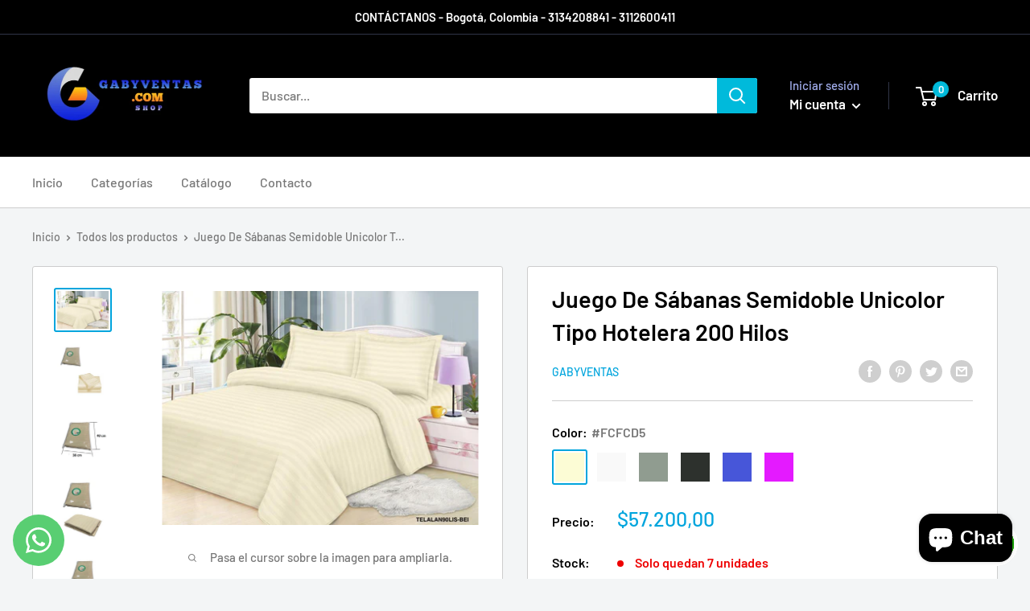

--- FILE ---
content_type: text/html; charset=utf-8
request_url: https://gabyventasshop.com/products/juego-de-sabanas-semidoble-unicolor-tipo-hotelera-200-hilos
body_size: 35345
content:
<!doctype html>

<html class="no-js" lang="es">
  <head>
    <meta charset="utf-8">
    <meta name="viewport" content="width=device-width, initial-scale=1.0, height=device-height, minimum-scale=1.0, maximum-scale=1.0">
    <meta name="theme-color" content="#00a5dd"><title>Juego De Sábanas Semidoble Unicolor Tipo Hotelera 200 Hilos
</title><meta name="description" content=""><link rel="canonical" href="https://gabyventasshop.com/products/juego-de-sabanas-semidoble-unicolor-tipo-hotelera-200-hilos"><link rel="shortcut icon" href="//gabyventasshop.com/cdn/shop/files/gabyventas_shop_96x96.jpg?v=1710964403" type="image/png"><link rel="preload" as="style" href="//gabyventasshop.com/cdn/shop/t/3/assets/theme.css?v=72173592322914942201667957666">
    <link rel="preload" as="script" href="//gabyventasshop.com/cdn/shop/t/3/assets/theme.js?v=16450697847337996371667957666">
    <link rel="preconnect" href="https://cdn.shopify.com">
    <link rel="preconnect" href="https://fonts.shopifycdn.com">
    <link rel="dns-prefetch" href="https://productreviews.shopifycdn.com">
    <link rel="dns-prefetch" href="https://ajax.googleapis.com">
    <link rel="dns-prefetch" href="https://maps.googleapis.com">
    <link rel="dns-prefetch" href="https://maps.gstatic.com">

    <meta property="og:type" content="product">
  <meta property="og:title" content="Juego De Sábanas Semidoble Unicolor Tipo Hotelera 200 Hilos"><meta property="og:image" content="http://gabyventasshop.com/cdn/shop/files/d898de3d-28b7-4dae-bcd6-b281f4743f7d_117b07e1-490b-41a1-9099-3e72674559ef.jpg?v=1684530367">
    <meta property="og:image:secure_url" content="https://gabyventasshop.com/cdn/shop/files/d898de3d-28b7-4dae-bcd6-b281f4743f7d_117b07e1-490b-41a1-9099-3e72674559ef.jpg?v=1684530367">
    <meta property="og:image:width" content="1011">
    <meta property="og:image:height" content="750"><meta property="product:price:amount" content="57.200,00">
  <meta property="product:price:currency" content="COP"><meta property="og:description" content=""><meta property="og:url" content="https://gabyventasshop.com/products/juego-de-sabanas-semidoble-unicolor-tipo-hotelera-200-hilos">
<meta property="og:site_name" content="Gabyventas Shop"><meta name="twitter:card" content="summary"><meta name="twitter:title" content="Juego De Sábanas Semidoble Unicolor Tipo Hotelera 200 Hilos">
  <meta name="twitter:description" content="
">
  <meta name="twitter:image" content="https://gabyventasshop.com/cdn/shop/files/d898de3d-28b7-4dae-bcd6-b281f4743f7d_117b07e1-490b-41a1-9099-3e72674559ef_600x600_crop_center.jpg?v=1684530367">
    <link rel="preload" href="//gabyventasshop.com/cdn/fonts/barlow/barlow_n6.329f582a81f63f125e63c20a5a80ae9477df68e1.woff2" as="font" type="font/woff2" crossorigin><link rel="preload" href="//gabyventasshop.com/cdn/fonts/barlow/barlow_n5.a193a1990790eba0cc5cca569d23799830e90f07.woff2" as="font" type="font/woff2" crossorigin><style>
  @font-face {
  font-family: Barlow;
  font-weight: 600;
  font-style: normal;
  font-display: swap;
  src: url("//gabyventasshop.com/cdn/fonts/barlow/barlow_n6.329f582a81f63f125e63c20a5a80ae9477df68e1.woff2") format("woff2"),
       url("//gabyventasshop.com/cdn/fonts/barlow/barlow_n6.0163402e36247bcb8b02716880d0b39568412e9e.woff") format("woff");
}

  @font-face {
  font-family: Barlow;
  font-weight: 500;
  font-style: normal;
  font-display: swap;
  src: url("//gabyventasshop.com/cdn/fonts/barlow/barlow_n5.a193a1990790eba0cc5cca569d23799830e90f07.woff2") format("woff2"),
       url("//gabyventasshop.com/cdn/fonts/barlow/barlow_n5.ae31c82169b1dc0715609b8cc6a610b917808358.woff") format("woff");
}

@font-face {
  font-family: Barlow;
  font-weight: 600;
  font-style: normal;
  font-display: swap;
  src: url("//gabyventasshop.com/cdn/fonts/barlow/barlow_n6.329f582a81f63f125e63c20a5a80ae9477df68e1.woff2") format("woff2"),
       url("//gabyventasshop.com/cdn/fonts/barlow/barlow_n6.0163402e36247bcb8b02716880d0b39568412e9e.woff") format("woff");
}

@font-face {
  font-family: Barlow;
  font-weight: 600;
  font-style: italic;
  font-display: swap;
  src: url("//gabyventasshop.com/cdn/fonts/barlow/barlow_i6.5a22bd20fb27bad4d7674cc6e666fb9c77d813bb.woff2") format("woff2"),
       url("//gabyventasshop.com/cdn/fonts/barlow/barlow_i6.1c8787fcb59f3add01a87f21b38c7ef797e3b3a1.woff") format("woff");
}


  @font-face {
  font-family: Barlow;
  font-weight: 700;
  font-style: normal;
  font-display: swap;
  src: url("//gabyventasshop.com/cdn/fonts/barlow/barlow_n7.691d1d11f150e857dcbc1c10ef03d825bc378d81.woff2") format("woff2"),
       url("//gabyventasshop.com/cdn/fonts/barlow/barlow_n7.4fdbb1cb7da0e2c2f88492243ffa2b4f91924840.woff") format("woff");
}

  @font-face {
  font-family: Barlow;
  font-weight: 500;
  font-style: italic;
  font-display: swap;
  src: url("//gabyventasshop.com/cdn/fonts/barlow/barlow_i5.714d58286997b65cd479af615cfa9bb0a117a573.woff2") format("woff2"),
       url("//gabyventasshop.com/cdn/fonts/barlow/barlow_i5.0120f77e6447d3b5df4bbec8ad8c2d029d87fb21.woff") format("woff");
}

  @font-face {
  font-family: Barlow;
  font-weight: 700;
  font-style: italic;
  font-display: swap;
  src: url("//gabyventasshop.com/cdn/fonts/barlow/barlow_i7.50e19d6cc2ba5146fa437a5a7443c76d5d730103.woff2") format("woff2"),
       url("//gabyventasshop.com/cdn/fonts/barlow/barlow_i7.47e9f98f1b094d912e6fd631cc3fe93d9f40964f.woff") format("woff");
}


  :root {
    --default-text-font-size : 15px;
    --base-text-font-size    : 16px;
    --heading-font-family    : Barlow, sans-serif;
    --heading-font-weight    : 600;
    --heading-font-style     : normal;
    --text-font-family       : Barlow, sans-serif;
    --text-font-weight       : 500;
    --text-font-style        : normal;
    --text-font-bolder-weight: 600;
    --text-link-decoration   : underline;

    --text-color               : #777777;
    --text-color-rgb           : 119, 119, 119;
    --heading-color            : #000000;
    --border-color             : #cdcdcd;
    --border-color-rgb         : 205, 205, 205;
    --form-border-color        : #c0c0c0;
    --accent-color             : #00a5dd;
    --accent-color-rgb         : 0, 165, 221;
    --link-color               : #00a2dd;
    --link-color-hover         : #006a91;
    --background               : #f3f5f6;
    --secondary-background     : #ffffff;
    --secondary-background-rgb : 255, 255, 255;
    --accent-background        : rgba(0, 165, 221, 0.08);

    --input-background: #ffffff;

    --error-color       : #ff0000;
    --error-background  : rgba(255, 0, 0, 0.07);
    --success-color     : #00aa00;
    --success-background: rgba(0, 170, 0, 0.11);

    --primary-button-background      : #00badb;
    --primary-button-background-rgb  : 0, 186, 219;
    --primary-button-text-color      : #ffffff;
    --secondary-button-background    : #1e2d7d;
    --secondary-button-background-rgb: 30, 45, 125;
    --secondary-button-text-color    : #ffffff;

    --header-background      : #000000;
    --header-text-color      : #ffffff;
    --header-light-text-color: #a3afef;
    --header-border-color    : rgba(163, 175, 239, 0.3);
    --header-accent-color    : #00badb;

    --footer-background-color:    #f3f5f6;
    --footer-heading-text-color:  #1e2d7d;
    --footer-body-text-color:     #677279;
    --footer-body-text-color-rgb: 103, 114, 121;
    --footer-accent-color:        #00badb;
    --footer-accent-color-rgb:    0, 186, 219;
    --footer-border:              1px solid var(--border-color);
    
    --flickity-arrow-color: #9a9a9a;--product-on-sale-accent           : #ee0000;
    --product-on-sale-accent-rgb       : 238, 0, 0;
    --product-on-sale-color            : #ffffff;
    --product-in-stock-color           : #008a00;
    --product-low-stock-color          : #ee0000;
    --product-sold-out-color           : #8a9297;
    --product-custom-label-1-background: #008a00;
    --product-custom-label-1-color     : #ffffff;
    --product-custom-label-2-background: #00a500;
    --product-custom-label-2-color     : #ffffff;
    --product-review-star-color        : #ffbd00;

    --mobile-container-gutter : 20px;
    --desktop-container-gutter: 40px;

    /* Shopify related variables */
    --payment-terms-background-color: #f3f5f6;
  }
</style>

<script>
  // IE11 does not have support for CSS variables, so we have to polyfill them
  if (!(((window || {}).CSS || {}).supports && window.CSS.supports('(--a: 0)'))) {
    const script = document.createElement('script');
    script.type = 'text/javascript';
    script.src = 'https://cdn.jsdelivr.net/npm/css-vars-ponyfill@2';
    script.onload = function() {
      cssVars({});
    };

    document.getElementsByTagName('head')[0].appendChild(script);
  }
</script>


    <script>window.performance && window.performance.mark && window.performance.mark('shopify.content_for_header.start');</script><meta name="google-site-verification" content="fXMw4BVvWfdLlXWPm4_5ZDAv-p_TcH8LhIDYam8JCzs">
<meta id="shopify-digital-wallet" name="shopify-digital-wallet" content="/67268378917/digital_wallets/dialog">
<link rel="alternate" type="application/json+oembed" href="https://gabyventasshop.com/products/juego-de-sabanas-semidoble-unicolor-tipo-hotelera-200-hilos.oembed">
<script async="async" src="/checkouts/internal/preloads.js?locale=es-CO"></script>
<script id="shopify-features" type="application/json">{"accessToken":"7a790b431fdcacd087d905f08fabc74b","betas":["rich-media-storefront-analytics"],"domain":"gabyventasshop.com","predictiveSearch":true,"shopId":67268378917,"locale":"es"}</script>
<script>var Shopify = Shopify || {};
Shopify.shop = "bsshopi-6773.myshopify.com";
Shopify.locale = "es";
Shopify.currency = {"active":"COP","rate":"1.0"};
Shopify.country = "CO";
Shopify.theme = {"name":"Warehouse","id":137554297125,"schema_name":"Warehouse","schema_version":"3.0.0","theme_store_id":871,"role":"main"};
Shopify.theme.handle = "null";
Shopify.theme.style = {"id":null,"handle":null};
Shopify.cdnHost = "gabyventasshop.com/cdn";
Shopify.routes = Shopify.routes || {};
Shopify.routes.root = "/";</script>
<script type="module">!function(o){(o.Shopify=o.Shopify||{}).modules=!0}(window);</script>
<script>!function(o){function n(){var o=[];function n(){o.push(Array.prototype.slice.apply(arguments))}return n.q=o,n}var t=o.Shopify=o.Shopify||{};t.loadFeatures=n(),t.autoloadFeatures=n()}(window);</script>
<script id="shop-js-analytics" type="application/json">{"pageType":"product"}</script>
<script defer="defer" async type="module" src="//gabyventasshop.com/cdn/shopifycloud/shop-js/modules/v2/client.init-shop-cart-sync_-aut3ZVe.es.esm.js"></script>
<script defer="defer" async type="module" src="//gabyventasshop.com/cdn/shopifycloud/shop-js/modules/v2/chunk.common_jR-HGkUL.esm.js"></script>
<script type="module">
  await import("//gabyventasshop.com/cdn/shopifycloud/shop-js/modules/v2/client.init-shop-cart-sync_-aut3ZVe.es.esm.js");
await import("//gabyventasshop.com/cdn/shopifycloud/shop-js/modules/v2/chunk.common_jR-HGkUL.esm.js");

  window.Shopify.SignInWithShop?.initShopCartSync?.({"fedCMEnabled":true,"windoidEnabled":true});

</script>
<script id="__st">var __st={"a":67268378917,"offset":-18000,"reqid":"7d64e8e0-1747-4a02-99b6-4641b3685463-1768998885","pageurl":"gabyventasshop.com\/products\/juego-de-sabanas-semidoble-unicolor-tipo-hotelera-200-hilos","u":"d1ff66b1f1ae","p":"product","rtyp":"product","rid":8277883781413};</script>
<script>window.ShopifyPaypalV4VisibilityTracking = true;</script>
<script id="captcha-bootstrap">!function(){'use strict';const t='contact',e='account',n='new_comment',o=[[t,t],['blogs',n],['comments',n],[t,'customer']],c=[[e,'customer_login'],[e,'guest_login'],[e,'recover_customer_password'],[e,'create_customer']],r=t=>t.map((([t,e])=>`form[action*='/${t}']:not([data-nocaptcha='true']) input[name='form_type'][value='${e}']`)).join(','),a=t=>()=>t?[...document.querySelectorAll(t)].map((t=>t.form)):[];function s(){const t=[...o],e=r(t);return a(e)}const i='password',u='form_key',d=['recaptcha-v3-token','g-recaptcha-response','h-captcha-response',i],f=()=>{try{return window.sessionStorage}catch{return}},m='__shopify_v',_=t=>t.elements[u];function p(t,e,n=!1){try{const o=window.sessionStorage,c=JSON.parse(o.getItem(e)),{data:r}=function(t){const{data:e,action:n}=t;return t[m]||n?{data:e,action:n}:{data:t,action:n}}(c);for(const[e,n]of Object.entries(r))t.elements[e]&&(t.elements[e].value=n);n&&o.removeItem(e)}catch(o){console.error('form repopulation failed',{error:o})}}const l='form_type',E='cptcha';function T(t){t.dataset[E]=!0}const w=window,h=w.document,L='Shopify',v='ce_forms',y='captcha';let A=!1;((t,e)=>{const n=(g='f06e6c50-85a8-45c8-87d0-21a2b65856fe',I='https://cdn.shopify.com/shopifycloud/storefront-forms-hcaptcha/ce_storefront_forms_captcha_hcaptcha.v1.5.2.iife.js',D={infoText:'Protegido por hCaptcha',privacyText:'Privacidad',termsText:'Términos'},(t,e,n)=>{const o=w[L][v],c=o.bindForm;if(c)return c(t,g,e,D).then(n);var r;o.q.push([[t,g,e,D],n]),r=I,A||(h.body.append(Object.assign(h.createElement('script'),{id:'captcha-provider',async:!0,src:r})),A=!0)});var g,I,D;w[L]=w[L]||{},w[L][v]=w[L][v]||{},w[L][v].q=[],w[L][y]=w[L][y]||{},w[L][y].protect=function(t,e){n(t,void 0,e),T(t)},Object.freeze(w[L][y]),function(t,e,n,w,h,L){const[v,y,A,g]=function(t,e,n){const i=e?o:[],u=t?c:[],d=[...i,...u],f=r(d),m=r(i),_=r(d.filter((([t,e])=>n.includes(e))));return[a(f),a(m),a(_),s()]}(w,h,L),I=t=>{const e=t.target;return e instanceof HTMLFormElement?e:e&&e.form},D=t=>v().includes(t);t.addEventListener('submit',(t=>{const e=I(t);if(!e)return;const n=D(e)&&!e.dataset.hcaptchaBound&&!e.dataset.recaptchaBound,o=_(e),c=g().includes(e)&&(!o||!o.value);(n||c)&&t.preventDefault(),c&&!n&&(function(t){try{if(!f())return;!function(t){const e=f();if(!e)return;const n=_(t);if(!n)return;const o=n.value;o&&e.removeItem(o)}(t);const e=Array.from(Array(32),(()=>Math.random().toString(36)[2])).join('');!function(t,e){_(t)||t.append(Object.assign(document.createElement('input'),{type:'hidden',name:u})),t.elements[u].value=e}(t,e),function(t,e){const n=f();if(!n)return;const o=[...t.querySelectorAll(`input[type='${i}']`)].map((({name:t})=>t)),c=[...d,...o],r={};for(const[a,s]of new FormData(t).entries())c.includes(a)||(r[a]=s);n.setItem(e,JSON.stringify({[m]:1,action:t.action,data:r}))}(t,e)}catch(e){console.error('failed to persist form',e)}}(e),e.submit())}));const S=(t,e)=>{t&&!t.dataset[E]&&(n(t,e.some((e=>e===t))),T(t))};for(const o of['focusin','change'])t.addEventListener(o,(t=>{const e=I(t);D(e)&&S(e,y())}));const B=e.get('form_key'),M=e.get(l),P=B&&M;t.addEventListener('DOMContentLoaded',(()=>{const t=y();if(P)for(const e of t)e.elements[l].value===M&&p(e,B);[...new Set([...A(),...v().filter((t=>'true'===t.dataset.shopifyCaptcha))])].forEach((e=>S(e,t)))}))}(h,new URLSearchParams(w.location.search),n,t,e,['guest_login'])})(!0,!0)}();</script>
<script integrity="sha256-4kQ18oKyAcykRKYeNunJcIwy7WH5gtpwJnB7kiuLZ1E=" data-source-attribution="shopify.loadfeatures" defer="defer" src="//gabyventasshop.com/cdn/shopifycloud/storefront/assets/storefront/load_feature-a0a9edcb.js" crossorigin="anonymous"></script>
<script data-source-attribution="shopify.dynamic_checkout.dynamic.init">var Shopify=Shopify||{};Shopify.PaymentButton=Shopify.PaymentButton||{isStorefrontPortableWallets:!0,init:function(){window.Shopify.PaymentButton.init=function(){};var t=document.createElement("script");t.src="https://gabyventasshop.com/cdn/shopifycloud/portable-wallets/latest/portable-wallets.es.js",t.type="module",document.head.appendChild(t)}};
</script>
<script data-source-attribution="shopify.dynamic_checkout.buyer_consent">
  function portableWalletsHideBuyerConsent(e){var t=document.getElementById("shopify-buyer-consent"),n=document.getElementById("shopify-subscription-policy-button");t&&n&&(t.classList.add("hidden"),t.setAttribute("aria-hidden","true"),n.removeEventListener("click",e))}function portableWalletsShowBuyerConsent(e){var t=document.getElementById("shopify-buyer-consent"),n=document.getElementById("shopify-subscription-policy-button");t&&n&&(t.classList.remove("hidden"),t.removeAttribute("aria-hidden"),n.addEventListener("click",e))}window.Shopify?.PaymentButton&&(window.Shopify.PaymentButton.hideBuyerConsent=portableWalletsHideBuyerConsent,window.Shopify.PaymentButton.showBuyerConsent=portableWalletsShowBuyerConsent);
</script>
<script>
  function portableWalletsCleanup(e){e&&e.src&&console.error("Failed to load portable wallets script "+e.src);var t=document.querySelectorAll("shopify-accelerated-checkout .shopify-payment-button__skeleton, shopify-accelerated-checkout-cart .wallet-cart-button__skeleton"),e=document.getElementById("shopify-buyer-consent");for(let e=0;e<t.length;e++)t[e].remove();e&&e.remove()}function portableWalletsNotLoadedAsModule(e){e instanceof ErrorEvent&&"string"==typeof e.message&&e.message.includes("import.meta")&&"string"==typeof e.filename&&e.filename.includes("portable-wallets")&&(window.removeEventListener("error",portableWalletsNotLoadedAsModule),window.Shopify.PaymentButton.failedToLoad=e,"loading"===document.readyState?document.addEventListener("DOMContentLoaded",window.Shopify.PaymentButton.init):window.Shopify.PaymentButton.init())}window.addEventListener("error",portableWalletsNotLoadedAsModule);
</script>

<script type="module" src="https://gabyventasshop.com/cdn/shopifycloud/portable-wallets/latest/portable-wallets.es.js" onError="portableWalletsCleanup(this)" crossorigin="anonymous"></script>
<script nomodule>
  document.addEventListener("DOMContentLoaded", portableWalletsCleanup);
</script>

<link id="shopify-accelerated-checkout-styles" rel="stylesheet" media="screen" href="https://gabyventasshop.com/cdn/shopifycloud/portable-wallets/latest/accelerated-checkout-backwards-compat.css" crossorigin="anonymous">
<style id="shopify-accelerated-checkout-cart">
        #shopify-buyer-consent {
  margin-top: 1em;
  display: inline-block;
  width: 100%;
}

#shopify-buyer-consent.hidden {
  display: none;
}

#shopify-subscription-policy-button {
  background: none;
  border: none;
  padding: 0;
  text-decoration: underline;
  font-size: inherit;
  cursor: pointer;
}

#shopify-subscription-policy-button::before {
  box-shadow: none;
}

      </style>

<script>window.performance && window.performance.mark && window.performance.mark('shopify.content_for_header.end');</script>

    <link rel="stylesheet" href="//gabyventasshop.com/cdn/shop/t/3/assets/theme.css?v=72173592322914942201667957666">

    
  <script type="application/ld+json">
  {
    "@context": "https://schema.org",
    "@type": "Product",
    "productID": 8277883781413,
    "offers": [{
          "@type": "Offer",
          "name": "#FCFCD5",
          "availability":"https://schema.org/InStock",
          "price": 57200.0,
          "priceCurrency": "COP",
          "priceValidUntil": "2026-01-31",
          "url": "/products/juego-de-sabanas-semidoble-unicolor-tipo-hotelera-200-hilos?variant=45090941108517"
        },
{
          "@type": "Offer",
          "name": "#F9F9F9",
          "availability":"https://schema.org/InStock",
          "price": 57200.0,
          "priceCurrency": "COP",
          "priceValidUntil": "2026-01-31",
          "url": "/products/juego-de-sabanas-semidoble-unicolor-tipo-hotelera-200-hilos?variant=45090941141285"
        },
{
          "@type": "Offer",
          "name": "#909C90",
          "availability":"https://schema.org/InStock",
          "price": 57200.0,
          "priceCurrency": "COP",
          "priceValidUntil": "2026-01-31",
          "url": "/products/juego-de-sabanas-semidoble-unicolor-tipo-hotelera-200-hilos?variant=45090941174053"
        },
{
          "@type": "Offer",
          "name": "#2D312D",
          "availability":"https://schema.org/InStock",
          "price": 57200.0,
          "priceCurrency": "COP",
          "priceValidUntil": "2026-01-31",
          "url": "/products/juego-de-sabanas-semidoble-unicolor-tipo-hotelera-200-hilos?variant=45090941206821"
        },
{
          "@type": "Offer",
          "name": "#4756D9",
          "availability":"https://schema.org/InStock",
          "price": 57200.0,
          "priceCurrency": "COP",
          "priceValidUntil": "2026-01-31",
          "url": "/products/juego-de-sabanas-semidoble-unicolor-tipo-hotelera-200-hilos?variant=48611652043045"
        },
{
          "@type": "Offer",
          "name": "#E41AFF",
          "availability":"https://schema.org/InStock",
          "price": 57200.0,
          "priceCurrency": "COP",
          "priceValidUntil": "2026-01-31",
          "url": "/products/juego-de-sabanas-semidoble-unicolor-tipo-hotelera-200-hilos?variant=48611652075813"
        }
],"brand": {
      "@type": "Brand",
      "name": "Gabyventas"
    },
    "name": "Juego De Sábanas Semidoble Unicolor Tipo Hotelera 200 Hilos",
    "description": "\n",
    "category": "sabanas",
    "url": "/products/juego-de-sabanas-semidoble-unicolor-tipo-hotelera-200-hilos",
    "sku": null,
    "image": {
      "@type": "ImageObject",
      "url": "https://gabyventasshop.com/cdn/shop/files/d898de3d-28b7-4dae-bcd6-b281f4743f7d_117b07e1-490b-41a1-9099-3e72674559ef.jpg?v=1684530367&width=1024",
      "image": "https://gabyventasshop.com/cdn/shop/files/d898de3d-28b7-4dae-bcd6-b281f4743f7d_117b07e1-490b-41a1-9099-3e72674559ef.jpg?v=1684530367&width=1024",
      "name": "",
      "width": "1024",
      "height": "1024"
    }
  }
  </script>



  <script type="application/ld+json">
  {
    "@context": "https://schema.org",
    "@type": "BreadcrumbList",
  "itemListElement": [{
      "@type": "ListItem",
      "position": 1,
      "name": "Inicio",
      "item": "https://gabyventasshop.com"
    },{
          "@type": "ListItem",
          "position": 2,
          "name": "Juego De Sábanas Semidoble Unicolor Tipo Hotelera 200 Hilos",
          "item": "https://gabyventasshop.com/products/juego-de-sabanas-semidoble-unicolor-tipo-hotelera-200-hilos"
        }]
  }
  </script>



    <script>
      // This allows to expose several variables to the global scope, to be used in scripts
      window.theme = {
        pageType: "product",
        cartCount: 0,
        moneyFormat: "${{amount_with_comma_separator}}",
        moneyWithCurrencyFormat: "${{amount_with_comma_separator}} COP",
        currencyCodeEnabled: false,
        showDiscount: true,
        discountMode: "saving",
        searchMode: "product,article",
        searchUnavailableProducts: "last",
        cartType: "drawer"
      };

      window.routes = {
        rootUrl: "\/",
        rootUrlWithoutSlash: '',
        cartUrl: "\/cart",
        cartAddUrl: "\/cart\/add",
        cartChangeUrl: "\/cart\/change",
        searchUrl: "\/search",
        productRecommendationsUrl: "\/recommendations\/products"
      };

      window.languages = {
        productRegularPrice: "Precio habitual",
        productSalePrice: "Precio de venta",
        collectionOnSaleLabel: "Ahorrar {{savings}}",
        productFormUnavailable: "No disponible",
        productFormAddToCart: "Añadir al carrito",
        productFormPreOrder: "Reservar",
        productFormSoldOut: "Agotado",
        productAdded: "El producto ha sido añadido al carrito",
        productAddedShort: "Añadido !",
        shippingEstimatorNoResults: "No se pudo encontrar envío para su dirección.",
        shippingEstimatorOneResult: "Hay una tarifa de envío para su dirección :",
        shippingEstimatorMultipleResults: "Hay {{count}} tarifas de envío para su dirección :",
        shippingEstimatorErrors: "Hay algunos errores :"
      };

      window.lazySizesConfig = {
        loadHidden: false,
        hFac: 0.8,
        expFactor: 3,
        customMedia: {
          '--phone': '(max-width: 640px)',
          '--tablet': '(min-width: 641px) and (max-width: 1023px)',
          '--lap': '(min-width: 1024px)'
        }
      };

      document.documentElement.className = document.documentElement.className.replace('no-js', 'js');
    </script><script src="//gabyventasshop.com/cdn/shop/t/3/assets/theme.js?v=16450697847337996371667957666" defer></script>
    <script src="//gabyventasshop.com/cdn/shop/t/3/assets/custom.js?v=102476495355921946141667957666" defer></script><script>
        (function () {
          window.onpageshow = function() {
            // We force re-freshing the cart content onpageshow, as most browsers will serve a cache copy when hitting the
            // back button, which cause staled data
            document.documentElement.dispatchEvent(new CustomEvent('cart:refresh', {
              bubbles: true,
              detail: {scrollToTop: false}
            }));
          };
        })();
      </script><link href="//gabyventasshop.com/cdn/shop/t/3/assets/bshopi.css?v=8349096366683701111674790605" rel="stylesheet" type="text/css" media="all" />
  <!-- BEGIN app block: shopify://apps/releasit-cod-form/blocks/app-embed/72faf214-4174-4fec-886b-0d0e8d3af9a2 -->

<!-- BEGIN app snippet: metafields-handlers -->







  
  <!-- END app snippet -->


  <!-- BEGIN app snippet: old-ext -->
  
<script type='application/javascript'>
      var _RSI_COD_FORM_SETTINGS = {"testMode":false,"visiblity":{"enabledOnlyForCountries_array":[],"enabledOnlyForProducts_array":[],"enabledOnlyForTotal":"0,0","isEnabledOnlyForCountries":false,"isEnabledOnlyForProducts":false,"isExcludedForProducts":false,"totalLimitText":"El pago contra reembolso no está disponible para pedidos superiores a $1000, utiliza un método de pago diferente."},"cartPage":{"isEnabled":true,"isSeperateButton":true},"productPage":{"hideAddToCartButton":false,"addMode":"product-only","hideQuickCheckoutButtons":true,"ignoreCollectionsV2":false,"ignoreHomeV2":false,"isEnabled":true},"buyNowButton":{"floatingEnabled":true,"floatingPos":"bottom","iconType":"cart1","shakerType":"none","style":{"borderColor":"rgba(0,0,0,1)","bgColor":"rgba(0,0,0,1)","color":"rgba(255,255,255,1)","borderRadius":2,"borderWidth":0,"shadowOpacity":0.1,"fontSizeFactor":1},"subt":"","text":"Pagar Contra Reembolso"},"autocomplete":{"freeTrial":20,"isEnabled":false},"codFee":{"commission":300,"commissionName":"Tarifa de pago contra reembolso","isFeeEnabled":false,"isFeeTaxable":false},"abandonedCheckouts":{"isEnabled":false},"localization":{"countryCode":"CO","country":{"code":"CO","label":{"t":{"en":"Colombia"}},"phonePrefix":"+57"}},"form":{"allTaxesIncluded":{"isEnabled":false,"text":"Todos los impuestos incluidos."},"checkoutLines_array":[{"type":"subtotal","title":"Subtotal"},{"type":"shipping","title":"Envío"},{"type":"total","title":"Total"}],"deferLoading":true,"discounts":{"applyButton":{"style":{"bgColor":"rgba(0,0,0,1)"},"text":"Aplicar"},"checkoutLineText":"Descuentos","fieldLabel":"Código de descuento","isEnabled":false,"limitToOneCode":true},"fields":{"areLabelsEnabled":true,"isCountriesV2":true,"isV2":true,"isV3":true,"items_array":[{"type":"order_summary","isActive":true,"position":0,"backendFields":{"label":{"t":{"en":"Order summary","it":"Riepilogo ordine","es":"Resumen del pedido","fr":"Résumé de la commande"}},"hideEdit":true}},{"type":"totals_summary","isActive":true,"position":1,"backendFields":{"label":{"t":{"en":"Totals summary","it":"Riepilogo totali","es":"Resumen total","fr":"Résumé des totaux"}}}},{"type":"shipping_rates","isActive":true,"alignment":"left","position":2,"backendFields":{"label":{"t":{"en":"Shipping rates","it":"Tariffe di spedizione","es":"Tarifas de envío","fr":"Frais d'envoi"}}}},{"type":"discount_codes","isActive":false,"position":3,"backendFields":{"label":{"t":{"en":"Discount codes","it":"Codici sconto","es":"Códigos de descuento","fr":"Codes de réduction"}}}},{"type":"custom_text","isActive":true,"text":"Ingrese su dirección de envío","alignment":"center","fontWeight":"600","fontSizeFactor":1.05,"color":"rgba(0,0,0,1)","position":4,"backendFields":{"label":{"t":{"en":"Custom text","it":"Testo personalizzabile","es":"Texto personalizable","fr":"Texte personnalisé"}}}},{"type":"first_name","required":true,"showIcon":true,"label":"Nombre","n":{"ph":"Nombre","minL":2,"maxL":250,"eInv":"","reg":""},"isActive":true,"position":5,"backendFields":{"label":{"t":{"en":"First name field","it":"Campo nome","es":"Campo de nombre","fr":"Champ prénom"}},"name":"first_name"}},{"type":"last_name","required":true,"showIcon":true,"label":"Apellido","n":{"ph":"Apellido","minL":2,"maxL":250,"eInv":"","reg":""},"isActive":true,"position":6,"backendFields":{"label":{"t":{"en":"Last name field","it":"Campo cognome","es":"Campo de apellido","fr":"Champ nom de famille"}},"name":"last_name"}},{"type":"phone","required":true,"showIcon":true,"label":"Teléfono","n":{"ph":"Teléfono","minL":1,"maxL":15,"reg":"","pf":""},"isActive":true,"position":7,"backendFields":{"label":{"t":{"en":"Phone field","it":"Campo telefono","es":"Campo de teléfono","fr":"Champ téléphone"}},"name":"phone"}},{"type":"address","required":true,"showIcon":true,"label":"Dirección","n":{"ph":"Dirección","minL":2,"maxL":250,"eInv":"","reg":"","pf":""},"isActive":true,"position":8,"backendFields":{"label":{"t":{"en":"Address field","it":"Campo indirizzo","es":"Campo de dirección","fr":"Champ d'adresse"}},"name":"address"}},{"type":"civic_number","required":false,"showIcon":true,"label":"Dirección 2","n":{"ph":"Dirección 2","minL":1,"maxL":250,"eInv":"","reg":"","pf":""},"isActive":true,"position":9,"backendFields":{"label":{"t":{"en":"Address 2 field","it":"Campo numero civico","es":"Campo de dirección 2","fr":"Champ adresse 2"}},"name":"civic_number"}},{"type":"province","required":true,"showIcon":true,"label":"Provincia","n":{"ph":"Provincia","minL":2,"maxL":250,"eInv":"","reg":"","pf":""},"isActive":true,"position":10,"backendFields":{"label":{"t":{"en":"Province field","it":"Campo provincia","es":"Campo provincia","fr":"Champ province"}},"name":"province"}},{"type":"city","required":true,"showIcon":true,"label":"Ciudad","n":{"ph":"Ciudad","minL":2,"maxL":250,"eInv":"","reg":"","pf":""},"isActive":true,"position":11,"backendFields":{"label":{"t":{"en":"City field","it":"Campo città","es":"Campo de la ciudad","fr":"Champ de la ville"}},"name":"city"}},{"type":"zip_code","required":true,"showIcon":true,"label":"Código postal","n":{"ph":"Código postal","minL":2,"maxL":250,"eInv":"","reg":"","pf":""},"isActive":true,"position":12,"backendFields":{"label":{"t":{"en":"Zip code field","it":"Campo codice postale (CAP)","es":"Campo de código postal","fr":"Champ code postal"}},"name":"zip_code"}},{"type":"email","required":false,"showIcon":true,"label":"Correo electrónico","n":{"ph":"Correo electrónico","minL":1,"maxL":250},"isActive":true,"position":13,"backendFields":{"label":{"t":{"en":"Email field","it":"Campo email","es":"Campo de correo electrónico","fr":"Champ e-mail"}},"name":"email"}},{"type":"note","showIcon":true,"required":false,"label":"Nota del pedido","n":{"ph":"Nota del pedido","minL":1,"maxL":250,"eInv":"","reg":"","pf":""},"isActive":false,"position":14,"backendFields":{"label":{"t":{"en":"Order note field","it":"Campo nota sull'ordine","es":"Campo de nota del pedido","fr":"Champ de note de commande"}},"name":"note"}},{"type":"newsletter_subscribe_checkbox","label":"Suscríbete para recibir notificaciones de nuevos productos y ofertas","isActive":true,"isPreselected":false,"position":15,"backendFields":{"label":{"t":{"en":"Newsletter field","it":"Campo iscrizione marketing","es":"Campo de inscripción de marketing","fr":"Champ de saisie marketing"}},"name":"newsletter_subscribe_checkbox"}},{"type":"terms_accept_checkbox","required":true,"label":"Acepte nuestros <a href=\"/policies/terms-of-service\"> términos y condiciones </a>.","isActive":false,"position":16,"backendFields":{"label":{"t":{"en":"Accept terms field","it":"Campo accettazione dei termini","es":"Campo de aceptación de términos","fr":"Champ d'acceptation des conditions"}},"name":"terms_accept_checkbox"}},{"type":"submit_button","isActive":true,"position":17,"backendFields":{"label":{"t":{"en":"Submit button","it":"Pulsante di invio","es":"Botón de envío","fr":"Bouton de soumission"}}}}],"title":"Ingrese su dirección de envío","titleAlign":"left"},"generalTexts":{"errors":{"invalidDiscountCode":"Introduce un código de descuento válido.","invalidEmail":"Introduce una dirección de correo electrónico válida.","invalidGeneric":"Introduce un valor válido.","invalidPhone":"Introduce un número de teléfono válido.","oneDiscountCodeAllowed":"Sólo se permite 1 código de descuento por pedido.","required":"Este campo es obligatorio."},"free":"Gratis","selectShippingRate":"Método de envío"},"hasDraftChoButton":true,"hasEmbeddedV2":true,"hasInlineVal":true,"hasNewQOSel":true,"header":{"showClose":true,"title":"PAGO CONTRA REEMBOLSO","titleStyle":{"alignment":"left","fontSizeFactor":1,"color":"rgba(0,0,0,1)","fontWeight":"600"}},"hideCheckoutLines":false,"isEmbedded":false,"isRtlEnabled":false,"isUsingAppEmbed":true,"isUsingScriptTag":true,"isUsingSpCdn":true,"style":{"borderColor":"rgba(0,0,0,1)","bgColor":"rgba(255,255,255,1)","color":"rgba(0,0,0,1)","borderRadius":9,"fullScr":false,"borderWidth":0,"shadowOpacity":0.2,"fontSizeFactor":1},"submitButton":{"iconType":"none","shakerType":"none","style":{"borderColor":"rgba(0,0,0,1)","bgColor":"rgba(0,0,0,1)","color":"rgba(255,255,255,1)","borderRadius":2,"borderWidth":0,"shadowOpacity":0.1,"fontSizeFactor":1},"subt":"","text":"COMPLETA TU COMPRA - {order_total}"},"useMoneyFormat":true,"useMoneyFormatV2":true,"currentPage":"","currentStatus":"","postUrl":"/apps/rsi-cod-form-do-not-change/create-order"},"tracking":{"disableAllEvents":false,"items_array":[]},"shippingRates":{"isAutomatic":false,"items_array":[{"type":"custom","title":"Envío gratis","condition":[],"price":0,"priority":1},{"type":"default","title":"Default rate","price":0,"priority":0}],"sortMode":"price-low-high"},"integrations":{"codFee":false},"general":{"saveOrdersAsDrafts":false,"noTagsToOrders":false,"disableAutomaticDs":false,"redirectToCustomPage":{"type":"url","url":"","isEnabled":false},"sendSms":true,"saveUtms":false,"paymentMethod":{"name":"Cash on Delivery (COD)","isEnabled":true},"bsMess":"","disableAutofill":false},"upsells":{"addButton":{"shakerType":"none","style":{"borderColor":"rgba(0,0,0,1)","bgColor":"rgba(0,0,0,1)","color":"rgba(255,255,255,1)","borderRadius":2,"shadowOpacity":0.1,"borderWidth":0},"text":"Agregar a tu pedido"},"isPostPurchase":true,"maxNum":2,"noThanksButton":{"style":{"borderColor":"rgba(0,0,0,1)","bgColor":"rgba(255,255,255,1)","color":"rgba(0,0,0,1)","borderRadius":2,"shadowOpacity":0.1,"borderWidth":2},"text":"No gracias, completar mi pedido"},"showQuantitySelector":false,"topText":"¡Agregar {product_name} a tu pedido!","isEnabled":false,"postUrl":"/apps/rsi-cod-form-do-not-change/get-upsell"},"reportPostUrl":"/apps/rsi-cod-form-do-not-change/send-report","messOtp":{"attempts":3,"isEnabled":false,"mode":"sms","smsMess":"{otp_code} es su código de verificación para su pedido.","tAttemptsExceeded":"Ha alcanzado el límite de reenvíos, intente nuevamente con un número de teléfono diferente.","tChangePhone":"Cambiar número de teléfono","tDescription":"Se envió un código de verificación por SMS a su número de teléfono {phone_number}. Ingrese su código a continuación para verificar su número de teléfono:","tInvalidCode":"El código que ingresaste no es válido, inténtalo de nuevo.","tNewCodeSent":"Se envió un nuevo código por SMS a su número de teléfono {phone_number}. Introduce el código de arriba.","tResend":"Reenviar codigo","tTitle":"Verifica tu número de teléfono para completar tu pedido","tVerify":"Verificar","tYourCode":"Tu codigo","postUrl":"/apps/rsi-cod-form-do-not-change/get-phone-number-otp"},"isSpCdnActive":true};
    </script>
  




<script src='https://cdn.shopify.com/extensions/019be00a-6481-74a7-bdf8-6b640aac3dbc/releasit-cod-form-348/assets/datepicker.min.js' defer></script><script src='https://cdn.shopify.com/extensions/019be00a-6481-74a7-bdf8-6b640aac3dbc/releasit-cod-form-348/assets/get-form-script.min.js' defer></script><script id='rsi-cod-form-product-cache' type='application/json'>
  {"id":8277883781413,"title":"Juego De Sábanas Semidoble Unicolor Tipo Hotelera 200 Hilos","handle":"juego-de-sabanas-semidoble-unicolor-tipo-hotelera-200-hilos","description":"\u003cp\u003e\u003cimg alt=\"\" src=\"https:\/\/cdn.shopify.com\/s\/files\/1\/0672\/6837\/8917\/files\/Azul_Verde_y_Naranja_Dibujado_a_Mano_Biografia_y_Procesos_Infografia_3.png?v=1718837333\"\u003e\u003c\/p\u003e\n\u003c!----\u003e","published_at":"2023-05-19T16:05:44-05:00","created_at":"2023-05-19T16:05:45-05:00","vendor":"Gabyventas","type":"sabanas","tags":["LINEA HOGAR"],"price":5720000,"price_min":5720000,"price_max":5720000,"available":true,"price_varies":false,"compare_at_price":null,"compare_at_price_min":0,"compare_at_price_max":0,"compare_at_price_varies":false,"variants":[{"id":45090941108517,"title":"#FCFCD5","option1":"#FCFCD5","option2":null,"option3":null,"sku":null,"requires_shipping":true,"taxable":true,"featured_image":{"id":41541379522853,"product_id":8277883781413,"position":1,"created_at":"2023-05-19T16:06:07-05:00","updated_at":"2023-05-19T16:06:07-05:00","alt":null,"width":1011,"height":750,"src":"\/\/gabyventasshop.com\/cdn\/shop\/files\/d898de3d-28b7-4dae-bcd6-b281f4743f7d_117b07e1-490b-41a1-9099-3e72674559ef.jpg?v=1684530367","variant_ids":[45090941108517]},"available":true,"name":"Juego De Sábanas Semidoble Unicolor Tipo Hotelera 200 Hilos - #FCFCD5","public_title":"#FCFCD5","options":["#FCFCD5"],"price":5720000,"weight":2000,"compare_at_price":null,"inventory_management":"shopify","barcode":null,"featured_media":{"alt":null,"id":33903808250149,"position":1,"preview_image":{"aspect_ratio":1.348,"height":750,"width":1011,"src":"\/\/gabyventasshop.com\/cdn\/shop\/files\/d898de3d-28b7-4dae-bcd6-b281f4743f7d_117b07e1-490b-41a1-9099-3e72674559ef.jpg?v=1684530367"}},"requires_selling_plan":false,"selling_plan_allocations":[]},{"id":45090941141285,"title":"#F9F9F9","option1":"#F9F9F9","option2":null,"option3":null,"sku":null,"requires_shipping":true,"taxable":true,"featured_image":{"id":41541379686693,"product_id":8277883781413,"position":6,"created_at":"2023-05-19T16:06:07-05:00","updated_at":"2023-05-19T16:06:07-05:00","alt":null,"width":1024,"height":759,"src":"\/\/gabyventasshop.com\/cdn\/shop\/files\/30855da6-6be6-4181-9bfd-e4cbfd04a727_c1a53430-b9c0-4fc6-b5ac-c6dd1b8da2af.jpg?v=1684530367","variant_ids":[45090941141285]},"available":true,"name":"Juego De Sábanas Semidoble Unicolor Tipo Hotelera 200 Hilos - #F9F9F9","public_title":"#F9F9F9","options":["#F9F9F9"],"price":5720000,"weight":2000,"compare_at_price":null,"inventory_management":"shopify","barcode":null,"featured_media":{"alt":null,"id":33903808413989,"position":6,"preview_image":{"aspect_ratio":1.349,"height":759,"width":1024,"src":"\/\/gabyventasshop.com\/cdn\/shop\/files\/30855da6-6be6-4181-9bfd-e4cbfd04a727_c1a53430-b9c0-4fc6-b5ac-c6dd1b8da2af.jpg?v=1684530367"}},"requires_selling_plan":false,"selling_plan_allocations":[]},{"id":45090941174053,"title":"#909C90","option1":"#909C90","option2":null,"option3":null,"sku":null,"requires_shipping":true,"taxable":true,"featured_image":{"id":41541379850533,"product_id":8277883781413,"position":10,"created_at":"2023-05-19T16:06:07-05:00","updated_at":"2023-05-19T16:06:07-05:00","alt":null,"width":1024,"height":759,"src":"\/\/gabyventasshop.com\/cdn\/shop\/files\/8f0a5816-65c3-45c9-894d-471fd421c8b7_44f62286-f963-45cf-8b35-68a49316c392.jpg?v=1684530367","variant_ids":[45090941174053]},"available":true,"name":"Juego De Sábanas Semidoble Unicolor Tipo Hotelera 200 Hilos - #909C90","public_title":"#909C90","options":["#909C90"],"price":5720000,"weight":2000,"compare_at_price":null,"inventory_management":"shopify","barcode":null,"featured_media":{"alt":null,"id":33903808577829,"position":10,"preview_image":{"aspect_ratio":1.349,"height":759,"width":1024,"src":"\/\/gabyventasshop.com\/cdn\/shop\/files\/8f0a5816-65c3-45c9-894d-471fd421c8b7_44f62286-f963-45cf-8b35-68a49316c392.jpg?v=1684530367"}},"requires_selling_plan":false,"selling_plan_allocations":[]},{"id":45090941206821,"title":"#2D312D","option1":"#2D312D","option2":null,"option3":null,"sku":null,"requires_shipping":true,"taxable":true,"featured_image":{"id":41541379981605,"product_id":8277883781413,"position":14,"created_at":"2023-05-19T16:06:08-05:00","updated_at":"2023-05-19T16:06:08-05:00","alt":null,"width":1024,"height":759,"src":"\/\/gabyventasshop.com\/cdn\/shop\/files\/a3f9f38c-f152-4c22-b181-7ec583ae9ae6_fbd6951e-106b-4d39-9f21-e874c49cade1.jpg?v=1684530368","variant_ids":[45090941206821]},"available":true,"name":"Juego De Sábanas Semidoble Unicolor Tipo Hotelera 200 Hilos - #2D312D","public_title":"#2D312D","options":["#2D312D"],"price":5720000,"weight":2000,"compare_at_price":null,"inventory_management":"shopify","barcode":null,"featured_media":{"alt":null,"id":33903808708901,"position":14,"preview_image":{"aspect_ratio":1.349,"height":759,"width":1024,"src":"\/\/gabyventasshop.com\/cdn\/shop\/files\/a3f9f38c-f152-4c22-b181-7ec583ae9ae6_fbd6951e-106b-4d39-9f21-e874c49cade1.jpg?v=1684530368"}},"requires_selling_plan":false,"selling_plan_allocations":[]},{"id":48611652043045,"title":"#4756D9","option1":"#4756D9","option2":null,"option3":null,"sku":"","requires_shipping":true,"taxable":true,"featured_image":{"id":45656121114917,"product_id":8277883781413,"position":18,"created_at":"2024-04-16T11:23:58-05:00","updated_at":"2024-04-16T11:24:04-05:00","alt":null,"width":1200,"height":972,"src":"\/\/gabyventasshop.com\/cdn\/shop\/files\/SABANAAZUL_4_f75a09f2-68a5-4b02-9197-e92d13e25523.png?v=1713284644","variant_ids":[48611652043045]},"available":true,"name":"Juego De Sábanas Semidoble Unicolor Tipo Hotelera 200 Hilos - #4756D9","public_title":"#4756D9","options":["#4756D9"],"price":5720000,"weight":2000,"compare_at_price":null,"inventory_management":"shopify","barcode":"","featured_media":{"alt":null,"id":38258803736869,"position":18,"preview_image":{"aspect_ratio":1.235,"height":972,"width":1200,"src":"\/\/gabyventasshop.com\/cdn\/shop\/files\/SABANAAZUL_4_f75a09f2-68a5-4b02-9197-e92d13e25523.png?v=1713284644"}},"requires_selling_plan":false,"selling_plan_allocations":[]},{"id":48611652075813,"title":"#E41AFF","option1":"#E41AFF","option2":null,"option3":null,"sku":"","requires_shipping":true,"taxable":true,"featured_image":{"id":45656125505829,"product_id":8277883781413,"position":22,"created_at":"2024-04-16T11:24:12-05:00","updated_at":"2024-04-16T11:24:13-05:00","alt":null,"width":1200,"height":954,"src":"\/\/gabyventasshop.com\/cdn\/shop\/files\/ROSA_2c221f6e-72b7-4563-b937-afc9be8588fa.png?v=1713284653","variant_ids":[48611652075813]},"available":true,"name":"Juego De Sábanas Semidoble Unicolor Tipo Hotelera 200 Hilos - #E41AFF","public_title":"#E41AFF","options":["#E41AFF"],"price":5720000,"weight":2000,"compare_at_price":null,"inventory_management":"shopify","barcode":"","featured_media":{"alt":null,"id":38258808586533,"position":22,"preview_image":{"aspect_ratio":1.258,"height":954,"width":1200,"src":"\/\/gabyventasshop.com\/cdn\/shop\/files\/ROSA_2c221f6e-72b7-4563-b937-afc9be8588fa.png?v=1713284653"}},"requires_selling_plan":false,"selling_plan_allocations":[]}],"images":["\/\/gabyventasshop.com\/cdn\/shop\/files\/d898de3d-28b7-4dae-bcd6-b281f4743f7d_117b07e1-490b-41a1-9099-3e72674559ef.jpg?v=1684530367","\/\/gabyventasshop.com\/cdn\/shop\/files\/SABANA200HILOSBEIGE_1_37112197-686e-4a9c-bb53-4d104818e776.jpg?v=1684530367","\/\/gabyventasshop.com\/cdn\/shop\/files\/SABANA200HILOSBEIGE_1_-copia_36db3e1f-354a-4d71-b9d9-5d11a16e2c80.jpg?v=1684530367","\/\/gabyventasshop.com\/cdn\/shop\/files\/SABANA200HILOSBEIGE_2_879d6e8c-36e3-41f7-b879-46fd7c4b7117.jpg?v=1684530367","\/\/gabyventasshop.com\/cdn\/shop\/files\/SABANA200HILOSBEIGE_3_c273a90e-de82-49b3-8078-0f1139f76c35.jpg?v=1684530367","\/\/gabyventasshop.com\/cdn\/shop\/files\/30855da6-6be6-4181-9bfd-e4cbfd04a727_c1a53430-b9c0-4fc6-b5ac-c6dd1b8da2af.jpg?v=1684530367","\/\/gabyventasshop.com\/cdn\/shop\/files\/SABANA200HILOSBLANCO_1_90f0f2e1-de99-4736-83fa-033153021dfb.jpg?v=1684530367","\/\/gabyventasshop.com\/cdn\/shop\/files\/SABANA200HILOSBLANCO_4_c5951413-0113-4264-affb-ecaa163ce391.jpg?v=1684530367","\/\/gabyventasshop.com\/cdn\/shop\/files\/SABANA200HILOSBLANCO_4_489d0cb5-5697-4b04-b31e-e1920a361631.jpg?v=1684530367","\/\/gabyventasshop.com\/cdn\/shop\/files\/8f0a5816-65c3-45c9-894d-471fd421c8b7_44f62286-f963-45cf-8b35-68a49316c392.jpg?v=1684530367","\/\/gabyventasshop.com\/cdn\/shop\/files\/SABANA200HILOSGRIS_1_42b3a32c-5426-4b83-81d0-0680352d3b74.jpg?v=1684530367","\/\/gabyventasshop.com\/cdn\/shop\/files\/SABANA200HILOSGRIS_1_3ec92377-0330-47f8-b163-28536053c656.jpg?v=1684530367","\/\/gabyventasshop.com\/cdn\/shop\/files\/SABANA200HILOSGRIS_4_4646436a-dff5-4f9f-80a0-f3b23f548753.jpg?v=1684530368","\/\/gabyventasshop.com\/cdn\/shop\/files\/a3f9f38c-f152-4c22-b181-7ec583ae9ae6_fbd6951e-106b-4d39-9f21-e874c49cade1.jpg?v=1684530368","\/\/gabyventasshop.com\/cdn\/shop\/files\/SABANA200HILOSNEGRA_2_9261ca49-dd67-437a-9ca1-dfe1e1a7827b.jpg?v=1684530368","\/\/gabyventasshop.com\/cdn\/shop\/files\/SABANA200HILOSNEGRA_2_05f5bba8-062c-4502-ab83-aeebde5978c1.jpg?v=1684530368","\/\/gabyventasshop.com\/cdn\/shop\/files\/SABANA200HILOSNEGRA_4_2c277a85-6e06-4c16-a5d6-2ec0f567d1e6.jpg?v=1684530368","\/\/gabyventasshop.com\/cdn\/shop\/files\/SABANAAZUL_4_f75a09f2-68a5-4b02-9197-e92d13e25523.png?v=1713284644","\/\/gabyventasshop.com\/cdn\/shop\/files\/SABANAAZUL_1_ee5cc035-98ba-41ad-ad11-c4582c759e04.jpg?v=1713284644","\/\/gabyventasshop.com\/cdn\/shop\/files\/SABANAAZUL_2_3047cbc7-a8fa-4bda-b631-81e8646964f0.jpg?v=1713284644","\/\/gabyventasshop.com\/cdn\/shop\/files\/SABANAAZUL_3_cef41397-df53-4916-8ef3-2af0103bec8a.jpg?v=1713284644","\/\/gabyventasshop.com\/cdn\/shop\/files\/ROSA_2c221f6e-72b7-4563-b937-afc9be8588fa.png?v=1713284653","\/\/gabyventasshop.com\/cdn\/shop\/files\/SABANAROSADA_1_6b2039cf-afae-447e-9664-9a296a8d0283.jpg?v=1713284654","\/\/gabyventasshop.com\/cdn\/shop\/files\/SABANAROSADA_2_673126a7-2fd2-41a3-bf7e-b700e1b2a529.jpg?v=1713284654","\/\/gabyventasshop.com\/cdn\/shop\/files\/SABANAROSADA_3_9ee26147-ddc4-4ac6-a8ec-17b4c3391c03.jpg?v=1713284654"],"featured_image":"\/\/gabyventasshop.com\/cdn\/shop\/files\/d898de3d-28b7-4dae-bcd6-b281f4743f7d_117b07e1-490b-41a1-9099-3e72674559ef.jpg?v=1684530367","options":["Color"],"media":[{"alt":null,"id":33903808250149,"position":1,"preview_image":{"aspect_ratio":1.348,"height":750,"width":1011,"src":"\/\/gabyventasshop.com\/cdn\/shop\/files\/d898de3d-28b7-4dae-bcd6-b281f4743f7d_117b07e1-490b-41a1-9099-3e72674559ef.jpg?v=1684530367"},"aspect_ratio":1.348,"height":750,"media_type":"image","src":"\/\/gabyventasshop.com\/cdn\/shop\/files\/d898de3d-28b7-4dae-bcd6-b281f4743f7d_117b07e1-490b-41a1-9099-3e72674559ef.jpg?v=1684530367","width":1011},{"alt":null,"id":33903808282917,"position":2,"preview_image":{"aspect_ratio":0.848,"height":1200,"width":1017,"src":"\/\/gabyventasshop.com\/cdn\/shop\/files\/SABANA200HILOSBEIGE_1_37112197-686e-4a9c-bb53-4d104818e776.jpg?v=1684530367"},"aspect_ratio":0.848,"height":1200,"media_type":"image","src":"\/\/gabyventasshop.com\/cdn\/shop\/files\/SABANA200HILOSBEIGE_1_37112197-686e-4a9c-bb53-4d104818e776.jpg?v=1684530367","width":1017},{"alt":null,"id":33903808315685,"position":3,"preview_image":{"aspect_ratio":1.043,"height":1150,"width":1200,"src":"\/\/gabyventasshop.com\/cdn\/shop\/files\/SABANA200HILOSBEIGE_1_-copia_36db3e1f-354a-4d71-b9d9-5d11a16e2c80.jpg?v=1684530367"},"aspect_ratio":1.043,"height":1150,"media_type":"image","src":"\/\/gabyventasshop.com\/cdn\/shop\/files\/SABANA200HILOSBEIGE_1_-copia_36db3e1f-354a-4d71-b9d9-5d11a16e2c80.jpg?v=1684530367","width":1200},{"alt":null,"id":33903808348453,"position":4,"preview_image":{"aspect_ratio":0.817,"height":1200,"width":980,"src":"\/\/gabyventasshop.com\/cdn\/shop\/files\/SABANA200HILOSBEIGE_2_879d6e8c-36e3-41f7-b879-46fd7c4b7117.jpg?v=1684530367"},"aspect_ratio":0.817,"height":1200,"media_type":"image","src":"\/\/gabyventasshop.com\/cdn\/shop\/files\/SABANA200HILOSBEIGE_2_879d6e8c-36e3-41f7-b879-46fd7c4b7117.jpg?v=1684530367","width":980},{"alt":null,"id":33903808381221,"position":5,"preview_image":{"aspect_ratio":0.821,"height":1200,"width":985,"src":"\/\/gabyventasshop.com\/cdn\/shop\/files\/SABANA200HILOSBEIGE_3_c273a90e-de82-49b3-8078-0f1139f76c35.jpg?v=1684530367"},"aspect_ratio":0.821,"height":1200,"media_type":"image","src":"\/\/gabyventasshop.com\/cdn\/shop\/files\/SABANA200HILOSBEIGE_3_c273a90e-de82-49b3-8078-0f1139f76c35.jpg?v=1684530367","width":985},{"alt":null,"id":33903808413989,"position":6,"preview_image":{"aspect_ratio":1.349,"height":759,"width":1024,"src":"\/\/gabyventasshop.com\/cdn\/shop\/files\/30855da6-6be6-4181-9bfd-e4cbfd04a727_c1a53430-b9c0-4fc6-b5ac-c6dd1b8da2af.jpg?v=1684530367"},"aspect_ratio":1.349,"height":759,"media_type":"image","src":"\/\/gabyventasshop.com\/cdn\/shop\/files\/30855da6-6be6-4181-9bfd-e4cbfd04a727_c1a53430-b9c0-4fc6-b5ac-c6dd1b8da2af.jpg?v=1684530367","width":1024},{"alt":null,"id":33903808446757,"position":7,"preview_image":{"aspect_ratio":1.104,"height":1087,"width":1200,"src":"\/\/gabyventasshop.com\/cdn\/shop\/files\/SABANA200HILOSBLANCO_1_90f0f2e1-de99-4736-83fa-033153021dfb.jpg?v=1684530367"},"aspect_ratio":1.104,"height":1087,"media_type":"image","src":"\/\/gabyventasshop.com\/cdn\/shop\/files\/SABANA200HILOSBLANCO_1_90f0f2e1-de99-4736-83fa-033153021dfb.jpg?v=1684530367","width":1200},{"alt":null,"id":33903808479525,"position":8,"preview_image":{"aspect_ratio":0.779,"height":1200,"width":935,"src":"\/\/gabyventasshop.com\/cdn\/shop\/files\/SABANA200HILOSBLANCO_4_c5951413-0113-4264-affb-ecaa163ce391.jpg?v=1684530367"},"aspect_ratio":0.779,"height":1200,"media_type":"image","src":"\/\/gabyventasshop.com\/cdn\/shop\/files\/SABANA200HILOSBLANCO_4_c5951413-0113-4264-affb-ecaa163ce391.jpg?v=1684530367","width":935},{"alt":null,"id":33903808545061,"position":9,"preview_image":{"aspect_ratio":0.813,"height":1200,"width":976,"src":"\/\/gabyventasshop.com\/cdn\/shop\/files\/SABANA200HILOSBLANCO_4_489d0cb5-5697-4b04-b31e-e1920a361631.jpg?v=1684530367"},"aspect_ratio":0.813,"height":1200,"media_type":"image","src":"\/\/gabyventasshop.com\/cdn\/shop\/files\/SABANA200HILOSBLANCO_4_489d0cb5-5697-4b04-b31e-e1920a361631.jpg?v=1684530367","width":976},{"alt":null,"id":33903808577829,"position":10,"preview_image":{"aspect_ratio":1.349,"height":759,"width":1024,"src":"\/\/gabyventasshop.com\/cdn\/shop\/files\/8f0a5816-65c3-45c9-894d-471fd421c8b7_44f62286-f963-45cf-8b35-68a49316c392.jpg?v=1684530367"},"aspect_ratio":1.349,"height":759,"media_type":"image","src":"\/\/gabyventasshop.com\/cdn\/shop\/files\/8f0a5816-65c3-45c9-894d-471fd421c8b7_44f62286-f963-45cf-8b35-68a49316c392.jpg?v=1684530367","width":1024},{"alt":null,"id":33903808610597,"position":11,"preview_image":{"aspect_ratio":0.852,"height":1200,"width":1022,"src":"\/\/gabyventasshop.com\/cdn\/shop\/files\/SABANA200HILOSGRIS_1_42b3a32c-5426-4b83-81d0-0680352d3b74.jpg?v=1684530367"},"aspect_ratio":0.852,"height":1200,"media_type":"image","src":"\/\/gabyventasshop.com\/cdn\/shop\/files\/SABANA200HILOSGRIS_1_42b3a32c-5426-4b83-81d0-0680352d3b74.jpg?v=1684530367","width":1022},{"alt":null,"id":33903808643365,"position":12,"preview_image":{"aspect_ratio":0.799,"height":1200,"width":959,"src":"\/\/gabyventasshop.com\/cdn\/shop\/files\/SABANA200HILOSGRIS_1_3ec92377-0330-47f8-b163-28536053c656.jpg?v=1684530367"},"aspect_ratio":0.799,"height":1200,"media_type":"image","src":"\/\/gabyventasshop.com\/cdn\/shop\/files\/SABANA200HILOSGRIS_1_3ec92377-0330-47f8-b163-28536053c656.jpg?v=1684530367","width":959},{"alt":null,"id":33903808676133,"position":13,"preview_image":{"aspect_ratio":1.196,"height":1003,"width":1200,"src":"\/\/gabyventasshop.com\/cdn\/shop\/files\/SABANA200HILOSGRIS_4_4646436a-dff5-4f9f-80a0-f3b23f548753.jpg?v=1684530368"},"aspect_ratio":1.196,"height":1003,"media_type":"image","src":"\/\/gabyventasshop.com\/cdn\/shop\/files\/SABANA200HILOSGRIS_4_4646436a-dff5-4f9f-80a0-f3b23f548753.jpg?v=1684530368","width":1200},{"alt":null,"id":33903808708901,"position":14,"preview_image":{"aspect_ratio":1.349,"height":759,"width":1024,"src":"\/\/gabyventasshop.com\/cdn\/shop\/files\/a3f9f38c-f152-4c22-b181-7ec583ae9ae6_fbd6951e-106b-4d39-9f21-e874c49cade1.jpg?v=1684530368"},"aspect_ratio":1.349,"height":759,"media_type":"image","src":"\/\/gabyventasshop.com\/cdn\/shop\/files\/a3f9f38c-f152-4c22-b181-7ec583ae9ae6_fbd6951e-106b-4d39-9f21-e874c49cade1.jpg?v=1684530368","width":1024},{"alt":null,"id":33903808741669,"position":15,"preview_image":{"aspect_ratio":1.084,"height":1107,"width":1200,"src":"\/\/gabyventasshop.com\/cdn\/shop\/files\/SABANA200HILOSNEGRA_2_9261ca49-dd67-437a-9ca1-dfe1e1a7827b.jpg?v=1684530368"},"aspect_ratio":1.084,"height":1107,"media_type":"image","src":"\/\/gabyventasshop.com\/cdn\/shop\/files\/SABANA200HILOSNEGRA_2_9261ca49-dd67-437a-9ca1-dfe1e1a7827b.jpg?v=1684530368","width":1200},{"alt":null,"id":33903808774437,"position":16,"preview_image":{"aspect_ratio":1.113,"height":1078,"width":1200,"src":"\/\/gabyventasshop.com\/cdn\/shop\/files\/SABANA200HILOSNEGRA_2_05f5bba8-062c-4502-ab83-aeebde5978c1.jpg?v=1684530368"},"aspect_ratio":1.113,"height":1078,"media_type":"image","src":"\/\/gabyventasshop.com\/cdn\/shop\/files\/SABANA200HILOSNEGRA_2_05f5bba8-062c-4502-ab83-aeebde5978c1.jpg?v=1684530368","width":1200},{"alt":null,"id":33903808807205,"position":17,"preview_image":{"aspect_ratio":0.813,"height":1200,"width":975,"src":"\/\/gabyventasshop.com\/cdn\/shop\/files\/SABANA200HILOSNEGRA_4_2c277a85-6e06-4c16-a5d6-2ec0f567d1e6.jpg?v=1684530368"},"aspect_ratio":0.813,"height":1200,"media_type":"image","src":"\/\/gabyventasshop.com\/cdn\/shop\/files\/SABANA200HILOSNEGRA_4_2c277a85-6e06-4c16-a5d6-2ec0f567d1e6.jpg?v=1684530368","width":975},{"alt":null,"id":38258803736869,"position":18,"preview_image":{"aspect_ratio":1.235,"height":972,"width":1200,"src":"\/\/gabyventasshop.com\/cdn\/shop\/files\/SABANAAZUL_4_f75a09f2-68a5-4b02-9197-e92d13e25523.png?v=1713284644"},"aspect_ratio":1.235,"height":972,"media_type":"image","src":"\/\/gabyventasshop.com\/cdn\/shop\/files\/SABANAAZUL_4_f75a09f2-68a5-4b02-9197-e92d13e25523.png?v=1713284644","width":1200},{"alt":null,"id":38258801901861,"position":19,"preview_image":{"aspect_ratio":0.875,"height":1200,"width":1050,"src":"\/\/gabyventasshop.com\/cdn\/shop\/files\/SABANAAZUL_1_ee5cc035-98ba-41ad-ad11-c4582c759e04.jpg?v=1713284644"},"aspect_ratio":0.875,"height":1200,"media_type":"image","src":"\/\/gabyventasshop.com\/cdn\/shop\/files\/SABANAAZUL_1_ee5cc035-98ba-41ad-ad11-c4582c759e04.jpg?v=1713284644","width":1050},{"alt":null,"id":38258803671333,"position":20,"preview_image":{"aspect_ratio":0.873,"height":1200,"width":1048,"src":"\/\/gabyventasshop.com\/cdn\/shop\/files\/SABANAAZUL_2_3047cbc7-a8fa-4bda-b631-81e8646964f0.jpg?v=1713284644"},"aspect_ratio":0.873,"height":1200,"media_type":"image","src":"\/\/gabyventasshop.com\/cdn\/shop\/files\/SABANAAZUL_2_3047cbc7-a8fa-4bda-b631-81e8646964f0.jpg?v=1713284644","width":1048},{"alt":null,"id":38258803704101,"position":21,"preview_image":{"aspect_ratio":1.236,"height":971,"width":1200,"src":"\/\/gabyventasshop.com\/cdn\/shop\/files\/SABANAAZUL_3_cef41397-df53-4916-8ef3-2af0103bec8a.jpg?v=1713284644"},"aspect_ratio":1.236,"height":971,"media_type":"image","src":"\/\/gabyventasshop.com\/cdn\/shop\/files\/SABANAAZUL_3_cef41397-df53-4916-8ef3-2af0103bec8a.jpg?v=1713284644","width":1200},{"alt":null,"id":38258808586533,"position":22,"preview_image":{"aspect_ratio":1.258,"height":954,"width":1200,"src":"\/\/gabyventasshop.com\/cdn\/shop\/files\/ROSA_2c221f6e-72b7-4563-b937-afc9be8588fa.png?v=1713284653"},"aspect_ratio":1.258,"height":954,"media_type":"image","src":"\/\/gabyventasshop.com\/cdn\/shop\/files\/ROSA_2c221f6e-72b7-4563-b937-afc9be8588fa.png?v=1713284653","width":1200},{"alt":null,"id":38258808619301,"position":23,"preview_image":{"aspect_ratio":0.819,"height":1200,"width":983,"src":"\/\/gabyventasshop.com\/cdn\/shop\/files\/SABANAROSADA_1_6b2039cf-afae-447e-9664-9a296a8d0283.jpg?v=1713284654"},"aspect_ratio":0.819,"height":1200,"media_type":"image","src":"\/\/gabyventasshop.com\/cdn\/shop\/files\/SABANAROSADA_1_6b2039cf-afae-447e-9664-9a296a8d0283.jpg?v=1713284654","width":983},{"alt":null,"id":38258808652069,"position":24,"preview_image":{"aspect_ratio":0.823,"height":1200,"width":988,"src":"\/\/gabyventasshop.com\/cdn\/shop\/files\/SABANAROSADA_2_673126a7-2fd2-41a3-bf7e-b700e1b2a529.jpg?v=1713284654"},"aspect_ratio":0.823,"height":1200,"media_type":"image","src":"\/\/gabyventasshop.com\/cdn\/shop\/files\/SABANAROSADA_2_673126a7-2fd2-41a3-bf7e-b700e1b2a529.jpg?v=1713284654","width":988},{"alt":null,"id":38258808684837,"position":25,"preview_image":{"aspect_ratio":1.266,"height":948,"width":1200,"src":"\/\/gabyventasshop.com\/cdn\/shop\/files\/SABANAROSADA_3_9ee26147-ddc4-4ac6-a8ec-17b4c3391c03.jpg?v=1713284654"},"aspect_ratio":1.266,"height":948,"media_type":"image","src":"\/\/gabyventasshop.com\/cdn\/shop\/files\/SABANAROSADA_3_9ee26147-ddc4-4ac6-a8ec-17b4c3391c03.jpg?v=1713284654","width":1200}],"requires_selling_plan":false,"selling_plan_groups":[],"content":"\u003cp\u003e\u003cimg alt=\"\" src=\"https:\/\/cdn.shopify.com\/s\/files\/1\/0672\/6837\/8917\/files\/Azul_Verde_y_Naranja_Dibujado_a_Mano_Biografia_y_Procesos_Infografia_3.png?v=1718837333\"\u003e\u003c\/p\u003e\n\u003c!----\u003e"}
</script>
<script id='rsi-cod-form-product-collections-cache' type='application/json'>
  [{"id":429355794725,"handle":"linea-hogar","title":"LINEA HOGAR","updated_at":"2026-01-09T07:07:01-05:00","body_html":"\u003cp\u003e\u003cstrong\u003eTodos los artículos para el hogar de su interés, realizamos envíos a todo el país.\u003c\/strong\u003e\u003c\/p\u003e","published_at":"2022-12-02T22:04:33-05:00","sort_order":"best-selling","template_suffix":"","disjunctive":true,"rules":[{"column":"tag","relation":"equals","condition":"LINEA HOGAR"}],"published_scope":"global","image":{"created_at":"2023-01-30T23:49:32-05:00","alt":"","width":1890,"height":1890,"src":"\/\/gabyventasshop.com\/cdn\/shop\/collections\/Captura_de_Pantalla_2023-01-30_a_la_s_11.26.13_p._m..jpg?v=1723491240"}}]
</script>



<script type='application/javascript'>
  
  var _RSI_COD_FORM_MONEY_FORMAT = '${{amount_with_comma_separator}}';
  
</script>
<script type='application/javascript'>
  var _RSI_COD_FORM_SWIFFY_JS_URL = "https://cdn.shopify.com/extensions/019be00a-6481-74a7-bdf8-6b640aac3dbc/releasit-cod-form-348/assets/swiffy-slider.min.js";
  var _RSI_COD_FORM_SWIFFY_CSS_URL = "https://cdn.shopify.com/extensions/019be00a-6481-74a7-bdf8-6b640aac3dbc/releasit-cod-form-348/assets/swiffy-slider.min.css";
</script>
<script>
  var _RSI_COD_FORM_CSS_URL = "https://cdn.shopify.com/extensions/019be00a-6481-74a7-bdf8-6b640aac3dbc/releasit-cod-form-348/assets/style.min.css";
  var _RSI_COD_FORM_CSS_DATE_URL = "https://cdn.shopify.com/extensions/019be00a-6481-74a7-bdf8-6b640aac3dbc/releasit-cod-form-348/assets/datepicker.min.css";

  var RSI_CSS_LOADER = function () {
    var head = document.head;
    var link1 = document.createElement('link');

    link1.type = 'text/css';
    link1.rel = 'stylesheet';
    link1.href = _RSI_COD_FORM_CSS_URL;

    var link2 = document.createElement('link');

    link2.type = 'text/css';
    link2.rel = 'stylesheet';
    link2.href = _RSI_COD_FORM_CSS_DATE_URL;

    head.appendChild(link1);
    head.appendChild(link2);
  };

  if (document.readyState === 'interactive' || document.readyState === 'complete') {
    RSI_CSS_LOADER();
  } else {
    document.addEventListener('DOMContentLoaded', RSI_CSS_LOADER);
  }
</script>
<style>
  button._rsi-buy-now-button,
  div._rsi-buy-now-button,
  a._rsi-buy-now-button {
    width: 100%;
    font-weight: 600;
    padding: 12px 20px 14px;
    font-size: 16px;
    text-align: center;
    line-height: 1.3;
    margin-top: 10px;
    cursor: pointer;
    display: -webkit-box;
    display: -ms-flexbox;
    display: flex;
    -webkit-box-pack: center;
    -ms-flex-pack: center;
    justify-content: center;
    -webkit-box-align: center;
    -ms-flex-align: center;
    align-items: center;
    text-decoration: none;
    font-family: inherit;
    min-height: 51px;
    height: auto;
    border: 0 !important;
    -webkit-appearance: none;
    -moz-appearance: none;
    appearance: none;
    -webkit-box-sizing: border-box;
    box-sizing: border-box;
  }

  ._rsi-buy-now-button > span {
    font-weight: inherit !important;
    font-size: inherit !important;
    text-align: inherit !important;
    line-height: inherit !important;
    text-decoration: inherit !important;
    font-family: inherit !important;
    -webkit-box-ordinal-group: 2;
    -ms-flex-order: 1;
    order: 1;
    color: inherit !important;
    margin: 0;
  }

  product-form.product-form .product-form__buttons ._rsi-buy-now-button._rsi-buy-now-button-product {
    margin-bottom: 10px;
  }

  ._rsi-buy-now-button-subtitle {
    display: block;
    font-weight: 400;
    opacity: 0.95;
    font-size: 90%;
    margin-top: 3px;
    color: inherit !important;
  }

  ._rsi-buy-now-button ._rsi-button-icon {
    -webkit-box-flex: 0;
    -ms-flex-positive: 0;
    flex-grow: 0;
    -ms-flex-negative: 0;
    flex-shrink: 0;
    border: none;
    outline: none;
    box-shadow: none;
    stroke: none;
    height: auto;
    width: auto;
  }

  ._rsi-buy-now-button ._rsi-button-icon._rsi-button-icon-left {
    -webkit-box-ordinal-group: 1;
    -ms-flex-order: 0;
    order: 0;
    margin-right: 7px;
    margin-left: 0;
  }

  ._rsi-buy-now-button._rsi-buy-now-button-with-subtitle ._rsi-button-icon._rsi-button-icon-left {
    margin-right: 14px;
  }

  ._rsi-buy-now-button ._rsi-button-icon._rsi-button-icon-right {
    -webkit-box-ordinal-group: 3;
    -ms-flex-order: 2;
    order: 2;
    margin-left: 7px;
    margin-right: 7px;
  }

  ._rsi-buy-now-button._rsi-buy-now-button-with-subtitle ._rsi-button-icon._rsi-button-icon-right {
    margin-left: 14px;
  }

  ._rsi-buy-now-button-floating {
    width: 100%;
    position: fixed;
    left: 0;
    right: 0;
    bottom: 0;
    z-index: 100099900;
    padding: 0;
  }

  ._rsi-buy-now-button-floating[data-position='top'] {
    bottom: unset;
    top: 0;
  }

  ._rsi-buy-now-button-floating ._rsi-buy-now-button {
    min-height: 53px;
    margin-top: 0;
  }

  #_rsi-cod-form-embed,
  #_rsi-cod-form-modal {
    display: none;
  }
</style>


<!-- END app snippet -->


<!-- END app block --><!-- BEGIN app block: shopify://apps/whatsapp-button/blocks/app-embed-block/96d80a63-e860-4262-a001-8b82ac4d00e6 --><script>
    (function() {
        function asyncLoad() {
            var url = 'https://whatsapp-button.eazeapps.io/api/buttonInstallation/scriptTag?shopId=20720&v=1758648739';
            var s = document.createElement('script');
            s.type = 'text/javascript';
            s.async = true;
            s.src = url;
            var x = document.getElementsByTagName('script')[0];
            x.parentNode.insertBefore(s, x);
        };
        if(window.attachEvent) {
            window.attachEvent('onload', asyncLoad);
        } else {
            window.addEventListener('load', asyncLoad, false);
        }
    })();
</script>

<!-- END app block --><script src="https://cdn.shopify.com/extensions/e8878072-2f6b-4e89-8082-94b04320908d/inbox-1254/assets/inbox-chat-loader.js" type="text/javascript" defer="defer"></script>
<link href="https://monorail-edge.shopifysvc.com" rel="dns-prefetch">
<script>(function(){if ("sendBeacon" in navigator && "performance" in window) {try {var session_token_from_headers = performance.getEntriesByType('navigation')[0].serverTiming.find(x => x.name == '_s').description;} catch {var session_token_from_headers = undefined;}var session_cookie_matches = document.cookie.match(/_shopify_s=([^;]*)/);var session_token_from_cookie = session_cookie_matches && session_cookie_matches.length === 2 ? session_cookie_matches[1] : "";var session_token = session_token_from_headers || session_token_from_cookie || "";function handle_abandonment_event(e) {var entries = performance.getEntries().filter(function(entry) {return /monorail-edge.shopifysvc.com/.test(entry.name);});if (!window.abandonment_tracked && entries.length === 0) {window.abandonment_tracked = true;var currentMs = Date.now();var navigation_start = performance.timing.navigationStart;var payload = {shop_id: 67268378917,url: window.location.href,navigation_start,duration: currentMs - navigation_start,session_token,page_type: "product"};window.navigator.sendBeacon("https://monorail-edge.shopifysvc.com/v1/produce", JSON.stringify({schema_id: "online_store_buyer_site_abandonment/1.1",payload: payload,metadata: {event_created_at_ms: currentMs,event_sent_at_ms: currentMs}}));}}window.addEventListener('pagehide', handle_abandonment_event);}}());</script>
<script id="web-pixels-manager-setup">(function e(e,d,r,n,o){if(void 0===o&&(o={}),!Boolean(null===(a=null===(i=window.Shopify)||void 0===i?void 0:i.analytics)||void 0===a?void 0:a.replayQueue)){var i,a;window.Shopify=window.Shopify||{};var t=window.Shopify;t.analytics=t.analytics||{};var s=t.analytics;s.replayQueue=[],s.publish=function(e,d,r){return s.replayQueue.push([e,d,r]),!0};try{self.performance.mark("wpm:start")}catch(e){}var l=function(){var e={modern:/Edge?\/(1{2}[4-9]|1[2-9]\d|[2-9]\d{2}|\d{4,})\.\d+(\.\d+|)|Firefox\/(1{2}[4-9]|1[2-9]\d|[2-9]\d{2}|\d{4,})\.\d+(\.\d+|)|Chrom(ium|e)\/(9{2}|\d{3,})\.\d+(\.\d+|)|(Maci|X1{2}).+ Version\/(15\.\d+|(1[6-9]|[2-9]\d|\d{3,})\.\d+)([,.]\d+|)( \(\w+\)|)( Mobile\/\w+|) Safari\/|Chrome.+OPR\/(9{2}|\d{3,})\.\d+\.\d+|(CPU[ +]OS|iPhone[ +]OS|CPU[ +]iPhone|CPU IPhone OS|CPU iPad OS)[ +]+(15[._]\d+|(1[6-9]|[2-9]\d|\d{3,})[._]\d+)([._]\d+|)|Android:?[ /-](13[3-9]|1[4-9]\d|[2-9]\d{2}|\d{4,})(\.\d+|)(\.\d+|)|Android.+Firefox\/(13[5-9]|1[4-9]\d|[2-9]\d{2}|\d{4,})\.\d+(\.\d+|)|Android.+Chrom(ium|e)\/(13[3-9]|1[4-9]\d|[2-9]\d{2}|\d{4,})\.\d+(\.\d+|)|SamsungBrowser\/([2-9]\d|\d{3,})\.\d+/,legacy:/Edge?\/(1[6-9]|[2-9]\d|\d{3,})\.\d+(\.\d+|)|Firefox\/(5[4-9]|[6-9]\d|\d{3,})\.\d+(\.\d+|)|Chrom(ium|e)\/(5[1-9]|[6-9]\d|\d{3,})\.\d+(\.\d+|)([\d.]+$|.*Safari\/(?![\d.]+ Edge\/[\d.]+$))|(Maci|X1{2}).+ Version\/(10\.\d+|(1[1-9]|[2-9]\d|\d{3,})\.\d+)([,.]\d+|)( \(\w+\)|)( Mobile\/\w+|) Safari\/|Chrome.+OPR\/(3[89]|[4-9]\d|\d{3,})\.\d+\.\d+|(CPU[ +]OS|iPhone[ +]OS|CPU[ +]iPhone|CPU IPhone OS|CPU iPad OS)[ +]+(10[._]\d+|(1[1-9]|[2-9]\d|\d{3,})[._]\d+)([._]\d+|)|Android:?[ /-](13[3-9]|1[4-9]\d|[2-9]\d{2}|\d{4,})(\.\d+|)(\.\d+|)|Mobile Safari.+OPR\/([89]\d|\d{3,})\.\d+\.\d+|Android.+Firefox\/(13[5-9]|1[4-9]\d|[2-9]\d{2}|\d{4,})\.\d+(\.\d+|)|Android.+Chrom(ium|e)\/(13[3-9]|1[4-9]\d|[2-9]\d{2}|\d{4,})\.\d+(\.\d+|)|Android.+(UC? ?Browser|UCWEB|U3)[ /]?(15\.([5-9]|\d{2,})|(1[6-9]|[2-9]\d|\d{3,})\.\d+)\.\d+|SamsungBrowser\/(5\.\d+|([6-9]|\d{2,})\.\d+)|Android.+MQ{2}Browser\/(14(\.(9|\d{2,})|)|(1[5-9]|[2-9]\d|\d{3,})(\.\d+|))(\.\d+|)|K[Aa][Ii]OS\/(3\.\d+|([4-9]|\d{2,})\.\d+)(\.\d+|)/},d=e.modern,r=e.legacy,n=navigator.userAgent;return n.match(d)?"modern":n.match(r)?"legacy":"unknown"}(),u="modern"===l?"modern":"legacy",c=(null!=n?n:{modern:"",legacy:""})[u],f=function(e){return[e.baseUrl,"/wpm","/b",e.hashVersion,"modern"===e.buildTarget?"m":"l",".js"].join("")}({baseUrl:d,hashVersion:r,buildTarget:u}),m=function(e){var d=e.version,r=e.bundleTarget,n=e.surface,o=e.pageUrl,i=e.monorailEndpoint;return{emit:function(e){var a=e.status,t=e.errorMsg,s=(new Date).getTime(),l=JSON.stringify({metadata:{event_sent_at_ms:s},events:[{schema_id:"web_pixels_manager_load/3.1",payload:{version:d,bundle_target:r,page_url:o,status:a,surface:n,error_msg:t},metadata:{event_created_at_ms:s}}]});if(!i)return console&&console.warn&&console.warn("[Web Pixels Manager] No Monorail endpoint provided, skipping logging."),!1;try{return self.navigator.sendBeacon.bind(self.navigator)(i,l)}catch(e){}var u=new XMLHttpRequest;try{return u.open("POST",i,!0),u.setRequestHeader("Content-Type","text/plain"),u.send(l),!0}catch(e){return console&&console.warn&&console.warn("[Web Pixels Manager] Got an unhandled error while logging to Monorail."),!1}}}}({version:r,bundleTarget:l,surface:e.surface,pageUrl:self.location.href,monorailEndpoint:e.monorailEndpoint});try{o.browserTarget=l,function(e){var d=e.src,r=e.async,n=void 0===r||r,o=e.onload,i=e.onerror,a=e.sri,t=e.scriptDataAttributes,s=void 0===t?{}:t,l=document.createElement("script"),u=document.querySelector("head"),c=document.querySelector("body");if(l.async=n,l.src=d,a&&(l.integrity=a,l.crossOrigin="anonymous"),s)for(var f in s)if(Object.prototype.hasOwnProperty.call(s,f))try{l.dataset[f]=s[f]}catch(e){}if(o&&l.addEventListener("load",o),i&&l.addEventListener("error",i),u)u.appendChild(l);else{if(!c)throw new Error("Did not find a head or body element to append the script");c.appendChild(l)}}({src:f,async:!0,onload:function(){if(!function(){var e,d;return Boolean(null===(d=null===(e=window.Shopify)||void 0===e?void 0:e.analytics)||void 0===d?void 0:d.initialized)}()){var d=window.webPixelsManager.init(e)||void 0;if(d){var r=window.Shopify.analytics;r.replayQueue.forEach((function(e){var r=e[0],n=e[1],o=e[2];d.publishCustomEvent(r,n,o)})),r.replayQueue=[],r.publish=d.publishCustomEvent,r.visitor=d.visitor,r.initialized=!0}}},onerror:function(){return m.emit({status:"failed",errorMsg:"".concat(f," has failed to load")})},sri:function(e){var d=/^sha384-[A-Za-z0-9+/=]+$/;return"string"==typeof e&&d.test(e)}(c)?c:"",scriptDataAttributes:o}),m.emit({status:"loading"})}catch(e){m.emit({status:"failed",errorMsg:(null==e?void 0:e.message)||"Unknown error"})}}})({shopId: 67268378917,storefrontBaseUrl: "https://gabyventasshop.com",extensionsBaseUrl: "https://extensions.shopifycdn.com/cdn/shopifycloud/web-pixels-manager",monorailEndpoint: "https://monorail-edge.shopifysvc.com/unstable/produce_batch",surface: "storefront-renderer",enabledBetaFlags: ["2dca8a86"],webPixelsConfigList: [{"id":"1455882533","configuration":"{\"webPixelName\":\"Judge.me\"}","eventPayloadVersion":"v1","runtimeContext":"STRICT","scriptVersion":"34ad157958823915625854214640f0bf","type":"APP","apiClientId":683015,"privacyPurposes":["ANALYTICS"],"dataSharingAdjustments":{"protectedCustomerApprovalScopes":["read_customer_email","read_customer_name","read_customer_personal_data","read_customer_phone"]}},{"id":"1267564837","configuration":"{\"config\":\"{\\\"google_tag_ids\\\":[\\\"AW-17698575448\\\",\\\"GT-PHXVWJ4N\\\"],\\\"target_country\\\":\\\"ZZ\\\",\\\"gtag_events\\\":[{\\\"type\\\":\\\"begin_checkout\\\",\\\"action_label\\\":\\\"AW-17698575448\\\/wmIxCNedyrgbENioq_dB\\\"},{\\\"type\\\":\\\"search\\\",\\\"action_label\\\":\\\"AW-17698575448\\\/4KQICOOdyrgbENioq_dB\\\"},{\\\"type\\\":\\\"view_item\\\",\\\"action_label\\\":[\\\"AW-17698575448\\\/m08UCOCdyrgbENioq_dB\\\",\\\"MC-GPNTFV7LZ5\\\"]},{\\\"type\\\":\\\"purchase\\\",\\\"action_label\\\":[\\\"AW-17698575448\\\/dYdnCNSdyrgbENioq_dB\\\",\\\"MC-GPNTFV7LZ5\\\"]},{\\\"type\\\":\\\"page_view\\\",\\\"action_label\\\":[\\\"AW-17698575448\\\/O-1kCN2dyrgbENioq_dB\\\",\\\"MC-GPNTFV7LZ5\\\"]},{\\\"type\\\":\\\"add_payment_info\\\",\\\"action_label\\\":\\\"AW-17698575448\\\/kUxDCOadyrgbENioq_dB\\\"},{\\\"type\\\":\\\"add_to_cart\\\",\\\"action_label\\\":\\\"AW-17698575448\\\/2UeACNqdyrgbENioq_dB\\\"}],\\\"enable_monitoring_mode\\\":false}\"}","eventPayloadVersion":"v1","runtimeContext":"OPEN","scriptVersion":"b2a88bafab3e21179ed38636efcd8a93","type":"APP","apiClientId":1780363,"privacyPurposes":[],"dataSharingAdjustments":{"protectedCustomerApprovalScopes":["read_customer_address","read_customer_email","read_customer_name","read_customer_personal_data","read_customer_phone"]}},{"id":"423624997","configuration":"{\"pixel_id\":\"786030351836311\",\"pixel_type\":\"facebook_pixel\",\"metaapp_system_user_token\":\"-\"}","eventPayloadVersion":"v1","runtimeContext":"OPEN","scriptVersion":"ca16bc87fe92b6042fbaa3acc2fbdaa6","type":"APP","apiClientId":2329312,"privacyPurposes":["ANALYTICS","MARKETING","SALE_OF_DATA"],"dataSharingAdjustments":{"protectedCustomerApprovalScopes":["read_customer_address","read_customer_email","read_customer_name","read_customer_personal_data","read_customer_phone"]}},{"id":"shopify-app-pixel","configuration":"{}","eventPayloadVersion":"v1","runtimeContext":"STRICT","scriptVersion":"0450","apiClientId":"shopify-pixel","type":"APP","privacyPurposes":["ANALYTICS","MARKETING"]},{"id":"shopify-custom-pixel","eventPayloadVersion":"v1","runtimeContext":"LAX","scriptVersion":"0450","apiClientId":"shopify-pixel","type":"CUSTOM","privacyPurposes":["ANALYTICS","MARKETING"]}],isMerchantRequest: false,initData: {"shop":{"name":"Gabyventas Shop","paymentSettings":{"currencyCode":"COP"},"myshopifyDomain":"bsshopi-6773.myshopify.com","countryCode":"CO","storefrontUrl":"https:\/\/gabyventasshop.com"},"customer":null,"cart":null,"checkout":null,"productVariants":[{"price":{"amount":57200.0,"currencyCode":"COP"},"product":{"title":"Juego De Sábanas Semidoble Unicolor Tipo Hotelera 200 Hilos","vendor":"Gabyventas","id":"8277883781413","untranslatedTitle":"Juego De Sábanas Semidoble Unicolor Tipo Hotelera 200 Hilos","url":"\/products\/juego-de-sabanas-semidoble-unicolor-tipo-hotelera-200-hilos","type":"sabanas"},"id":"45090941108517","image":{"src":"\/\/gabyventasshop.com\/cdn\/shop\/files\/d898de3d-28b7-4dae-bcd6-b281f4743f7d_117b07e1-490b-41a1-9099-3e72674559ef.jpg?v=1684530367"},"sku":null,"title":"#FCFCD5","untranslatedTitle":"#FCFCD5"},{"price":{"amount":57200.0,"currencyCode":"COP"},"product":{"title":"Juego De Sábanas Semidoble Unicolor Tipo Hotelera 200 Hilos","vendor":"Gabyventas","id":"8277883781413","untranslatedTitle":"Juego De Sábanas Semidoble Unicolor Tipo Hotelera 200 Hilos","url":"\/products\/juego-de-sabanas-semidoble-unicolor-tipo-hotelera-200-hilos","type":"sabanas"},"id":"45090941141285","image":{"src":"\/\/gabyventasshop.com\/cdn\/shop\/files\/30855da6-6be6-4181-9bfd-e4cbfd04a727_c1a53430-b9c0-4fc6-b5ac-c6dd1b8da2af.jpg?v=1684530367"},"sku":null,"title":"#F9F9F9","untranslatedTitle":"#F9F9F9"},{"price":{"amount":57200.0,"currencyCode":"COP"},"product":{"title":"Juego De Sábanas Semidoble Unicolor Tipo Hotelera 200 Hilos","vendor":"Gabyventas","id":"8277883781413","untranslatedTitle":"Juego De Sábanas Semidoble Unicolor Tipo Hotelera 200 Hilos","url":"\/products\/juego-de-sabanas-semidoble-unicolor-tipo-hotelera-200-hilos","type":"sabanas"},"id":"45090941174053","image":{"src":"\/\/gabyventasshop.com\/cdn\/shop\/files\/8f0a5816-65c3-45c9-894d-471fd421c8b7_44f62286-f963-45cf-8b35-68a49316c392.jpg?v=1684530367"},"sku":null,"title":"#909C90","untranslatedTitle":"#909C90"},{"price":{"amount":57200.0,"currencyCode":"COP"},"product":{"title":"Juego De Sábanas Semidoble Unicolor Tipo Hotelera 200 Hilos","vendor":"Gabyventas","id":"8277883781413","untranslatedTitle":"Juego De Sábanas Semidoble Unicolor Tipo Hotelera 200 Hilos","url":"\/products\/juego-de-sabanas-semidoble-unicolor-tipo-hotelera-200-hilos","type":"sabanas"},"id":"45090941206821","image":{"src":"\/\/gabyventasshop.com\/cdn\/shop\/files\/a3f9f38c-f152-4c22-b181-7ec583ae9ae6_fbd6951e-106b-4d39-9f21-e874c49cade1.jpg?v=1684530368"},"sku":null,"title":"#2D312D","untranslatedTitle":"#2D312D"},{"price":{"amount":57200.0,"currencyCode":"COP"},"product":{"title":"Juego De Sábanas Semidoble Unicolor Tipo Hotelera 200 Hilos","vendor":"Gabyventas","id":"8277883781413","untranslatedTitle":"Juego De Sábanas Semidoble Unicolor Tipo Hotelera 200 Hilos","url":"\/products\/juego-de-sabanas-semidoble-unicolor-tipo-hotelera-200-hilos","type":"sabanas"},"id":"48611652043045","image":{"src":"\/\/gabyventasshop.com\/cdn\/shop\/files\/SABANAAZUL_4_f75a09f2-68a5-4b02-9197-e92d13e25523.png?v=1713284644"},"sku":"","title":"#4756D9","untranslatedTitle":"#4756D9"},{"price":{"amount":57200.0,"currencyCode":"COP"},"product":{"title":"Juego De Sábanas Semidoble Unicolor Tipo Hotelera 200 Hilos","vendor":"Gabyventas","id":"8277883781413","untranslatedTitle":"Juego De Sábanas Semidoble Unicolor Tipo Hotelera 200 Hilos","url":"\/products\/juego-de-sabanas-semidoble-unicolor-tipo-hotelera-200-hilos","type":"sabanas"},"id":"48611652075813","image":{"src":"\/\/gabyventasshop.com\/cdn\/shop\/files\/ROSA_2c221f6e-72b7-4563-b937-afc9be8588fa.png?v=1713284653"},"sku":"","title":"#E41AFF","untranslatedTitle":"#E41AFF"}],"purchasingCompany":null},},"https://gabyventasshop.com/cdn","fcfee988w5aeb613cpc8e4bc33m6693e112",{"modern":"","legacy":""},{"shopId":"67268378917","storefrontBaseUrl":"https:\/\/gabyventasshop.com","extensionBaseUrl":"https:\/\/extensions.shopifycdn.com\/cdn\/shopifycloud\/web-pixels-manager","surface":"storefront-renderer","enabledBetaFlags":"[\"2dca8a86\"]","isMerchantRequest":"false","hashVersion":"fcfee988w5aeb613cpc8e4bc33m6693e112","publish":"custom","events":"[[\"page_viewed\",{}],[\"product_viewed\",{\"productVariant\":{\"price\":{\"amount\":57200.0,\"currencyCode\":\"COP\"},\"product\":{\"title\":\"Juego De Sábanas Semidoble Unicolor Tipo Hotelera 200 Hilos\",\"vendor\":\"Gabyventas\",\"id\":\"8277883781413\",\"untranslatedTitle\":\"Juego De Sábanas Semidoble Unicolor Tipo Hotelera 200 Hilos\",\"url\":\"\/products\/juego-de-sabanas-semidoble-unicolor-tipo-hotelera-200-hilos\",\"type\":\"sabanas\"},\"id\":\"45090941108517\",\"image\":{\"src\":\"\/\/gabyventasshop.com\/cdn\/shop\/files\/d898de3d-28b7-4dae-bcd6-b281f4743f7d_117b07e1-490b-41a1-9099-3e72674559ef.jpg?v=1684530367\"},\"sku\":null,\"title\":\"#FCFCD5\",\"untranslatedTitle\":\"#FCFCD5\"}}]]"});</script><script>
  window.ShopifyAnalytics = window.ShopifyAnalytics || {};
  window.ShopifyAnalytics.meta = window.ShopifyAnalytics.meta || {};
  window.ShopifyAnalytics.meta.currency = 'COP';
  var meta = {"product":{"id":8277883781413,"gid":"gid:\/\/shopify\/Product\/8277883781413","vendor":"Gabyventas","type":"sabanas","handle":"juego-de-sabanas-semidoble-unicolor-tipo-hotelera-200-hilos","variants":[{"id":45090941108517,"price":5720000,"name":"Juego De Sábanas Semidoble Unicolor Tipo Hotelera 200 Hilos - #FCFCD5","public_title":"#FCFCD5","sku":null},{"id":45090941141285,"price":5720000,"name":"Juego De Sábanas Semidoble Unicolor Tipo Hotelera 200 Hilos - #F9F9F9","public_title":"#F9F9F9","sku":null},{"id":45090941174053,"price":5720000,"name":"Juego De Sábanas Semidoble Unicolor Tipo Hotelera 200 Hilos - #909C90","public_title":"#909C90","sku":null},{"id":45090941206821,"price":5720000,"name":"Juego De Sábanas Semidoble Unicolor Tipo Hotelera 200 Hilos - #2D312D","public_title":"#2D312D","sku":null},{"id":48611652043045,"price":5720000,"name":"Juego De Sábanas Semidoble Unicolor Tipo Hotelera 200 Hilos - #4756D9","public_title":"#4756D9","sku":""},{"id":48611652075813,"price":5720000,"name":"Juego De Sábanas Semidoble Unicolor Tipo Hotelera 200 Hilos - #E41AFF","public_title":"#E41AFF","sku":""}],"remote":false},"page":{"pageType":"product","resourceType":"product","resourceId":8277883781413,"requestId":"7d64e8e0-1747-4a02-99b6-4641b3685463-1768998885"}};
  for (var attr in meta) {
    window.ShopifyAnalytics.meta[attr] = meta[attr];
  }
</script>
<script class="analytics">
  (function () {
    var customDocumentWrite = function(content) {
      var jquery = null;

      if (window.jQuery) {
        jquery = window.jQuery;
      } else if (window.Checkout && window.Checkout.$) {
        jquery = window.Checkout.$;
      }

      if (jquery) {
        jquery('body').append(content);
      }
    };

    var hasLoggedConversion = function(token) {
      if (token) {
        return document.cookie.indexOf('loggedConversion=' + token) !== -1;
      }
      return false;
    }

    var setCookieIfConversion = function(token) {
      if (token) {
        var twoMonthsFromNow = new Date(Date.now());
        twoMonthsFromNow.setMonth(twoMonthsFromNow.getMonth() + 2);

        document.cookie = 'loggedConversion=' + token + '; expires=' + twoMonthsFromNow;
      }
    }

    var trekkie = window.ShopifyAnalytics.lib = window.trekkie = window.trekkie || [];
    if (trekkie.integrations) {
      return;
    }
    trekkie.methods = [
      'identify',
      'page',
      'ready',
      'track',
      'trackForm',
      'trackLink'
    ];
    trekkie.factory = function(method) {
      return function() {
        var args = Array.prototype.slice.call(arguments);
        args.unshift(method);
        trekkie.push(args);
        return trekkie;
      };
    };
    for (var i = 0; i < trekkie.methods.length; i++) {
      var key = trekkie.methods[i];
      trekkie[key] = trekkie.factory(key);
    }
    trekkie.load = function(config) {
      trekkie.config = config || {};
      trekkie.config.initialDocumentCookie = document.cookie;
      var first = document.getElementsByTagName('script')[0];
      var script = document.createElement('script');
      script.type = 'text/javascript';
      script.onerror = function(e) {
        var scriptFallback = document.createElement('script');
        scriptFallback.type = 'text/javascript';
        scriptFallback.onerror = function(error) {
                var Monorail = {
      produce: function produce(monorailDomain, schemaId, payload) {
        var currentMs = new Date().getTime();
        var event = {
          schema_id: schemaId,
          payload: payload,
          metadata: {
            event_created_at_ms: currentMs,
            event_sent_at_ms: currentMs
          }
        };
        return Monorail.sendRequest("https://" + monorailDomain + "/v1/produce", JSON.stringify(event));
      },
      sendRequest: function sendRequest(endpointUrl, payload) {
        // Try the sendBeacon API
        if (window && window.navigator && typeof window.navigator.sendBeacon === 'function' && typeof window.Blob === 'function' && !Monorail.isIos12()) {
          var blobData = new window.Blob([payload], {
            type: 'text/plain'
          });

          if (window.navigator.sendBeacon(endpointUrl, blobData)) {
            return true;
          } // sendBeacon was not successful

        } // XHR beacon

        var xhr = new XMLHttpRequest();

        try {
          xhr.open('POST', endpointUrl);
          xhr.setRequestHeader('Content-Type', 'text/plain');
          xhr.send(payload);
        } catch (e) {
          console.log(e);
        }

        return false;
      },
      isIos12: function isIos12() {
        return window.navigator.userAgent.lastIndexOf('iPhone; CPU iPhone OS 12_') !== -1 || window.navigator.userAgent.lastIndexOf('iPad; CPU OS 12_') !== -1;
      }
    };
    Monorail.produce('monorail-edge.shopifysvc.com',
      'trekkie_storefront_load_errors/1.1',
      {shop_id: 67268378917,
      theme_id: 137554297125,
      app_name: "storefront",
      context_url: window.location.href,
      source_url: "//gabyventasshop.com/cdn/s/trekkie.storefront.cd680fe47e6c39ca5d5df5f0a32d569bc48c0f27.min.js"});

        };
        scriptFallback.async = true;
        scriptFallback.src = '//gabyventasshop.com/cdn/s/trekkie.storefront.cd680fe47e6c39ca5d5df5f0a32d569bc48c0f27.min.js';
        first.parentNode.insertBefore(scriptFallback, first);
      };
      script.async = true;
      script.src = '//gabyventasshop.com/cdn/s/trekkie.storefront.cd680fe47e6c39ca5d5df5f0a32d569bc48c0f27.min.js';
      first.parentNode.insertBefore(script, first);
    };
    trekkie.load(
      {"Trekkie":{"appName":"storefront","development":false,"defaultAttributes":{"shopId":67268378917,"isMerchantRequest":null,"themeId":137554297125,"themeCityHash":"4828645684159835438","contentLanguage":"es","currency":"COP","eventMetadataId":"b8f67c26-dc62-4881-a9a5-b862b896b8a4"},"isServerSideCookieWritingEnabled":true,"monorailRegion":"shop_domain","enabledBetaFlags":["65f19447"]},"Session Attribution":{},"S2S":{"facebookCapiEnabled":true,"source":"trekkie-storefront-renderer","apiClientId":580111}}
    );

    var loaded = false;
    trekkie.ready(function() {
      if (loaded) return;
      loaded = true;

      window.ShopifyAnalytics.lib = window.trekkie;

      var originalDocumentWrite = document.write;
      document.write = customDocumentWrite;
      try { window.ShopifyAnalytics.merchantGoogleAnalytics.call(this); } catch(error) {};
      document.write = originalDocumentWrite;

      window.ShopifyAnalytics.lib.page(null,{"pageType":"product","resourceType":"product","resourceId":8277883781413,"requestId":"7d64e8e0-1747-4a02-99b6-4641b3685463-1768998885","shopifyEmitted":true});

      var match = window.location.pathname.match(/checkouts\/(.+)\/(thank_you|post_purchase)/)
      var token = match? match[1]: undefined;
      if (!hasLoggedConversion(token)) {
        setCookieIfConversion(token);
        window.ShopifyAnalytics.lib.track("Viewed Product",{"currency":"COP","variantId":45090941108517,"productId":8277883781413,"productGid":"gid:\/\/shopify\/Product\/8277883781413","name":"Juego De Sábanas Semidoble Unicolor Tipo Hotelera 200 Hilos - #FCFCD5","price":"57200.00","sku":null,"brand":"Gabyventas","variant":"#FCFCD5","category":"sabanas","nonInteraction":true,"remote":false},undefined,undefined,{"shopifyEmitted":true});
      window.ShopifyAnalytics.lib.track("monorail:\/\/trekkie_storefront_viewed_product\/1.1",{"currency":"COP","variantId":45090941108517,"productId":8277883781413,"productGid":"gid:\/\/shopify\/Product\/8277883781413","name":"Juego De Sábanas Semidoble Unicolor Tipo Hotelera 200 Hilos - #FCFCD5","price":"57200.00","sku":null,"brand":"Gabyventas","variant":"#FCFCD5","category":"sabanas","nonInteraction":true,"remote":false,"referer":"https:\/\/gabyventasshop.com\/products\/juego-de-sabanas-semidoble-unicolor-tipo-hotelera-200-hilos"});
      }
    });


        var eventsListenerScript = document.createElement('script');
        eventsListenerScript.async = true;
        eventsListenerScript.src = "//gabyventasshop.com/cdn/shopifycloud/storefront/assets/shop_events_listener-3da45d37.js";
        document.getElementsByTagName('head')[0].appendChild(eventsListenerScript);

})();</script>
<script
  defer
  src="https://gabyventasshop.com/cdn/shopifycloud/perf-kit/shopify-perf-kit-3.0.4.min.js"
  data-application="storefront-renderer"
  data-shop-id="67268378917"
  data-render-region="gcp-us-central1"
  data-page-type="product"
  data-theme-instance-id="137554297125"
  data-theme-name="Warehouse"
  data-theme-version="3.0.0"
  data-monorail-region="shop_domain"
  data-resource-timing-sampling-rate="10"
  data-shs="true"
  data-shs-beacon="true"
  data-shs-export-with-fetch="true"
  data-shs-logs-sample-rate="1"
  data-shs-beacon-endpoint="https://gabyventasshop.com/api/collect"
></script>
</head>

  <body class="warehouse--v1 features--animate-zoom template-product " data-instant-intensity="viewport"><svg class="visually-hidden">
      <linearGradient id="rating-star-gradient-half">
        <stop offset="50%" stop-color="var(--product-review-star-color)" />
        <stop offset="50%" stop-color="rgba(var(--text-color-rgb), .4)" stop-opacity="0.4" />
      </linearGradient>
    </svg>

    <a href="#main" class="visually-hidden skip-to-content">Ir directamente al contenido</a>
    <span class="loading-bar"></span>

    <div id="shopify-section-announcement-bar" class="shopify-section"><section data-section-id="announcement-bar" data-section-type="announcement-bar" data-section-settings='{
    "showNewsletter": false
  }'><div class="announcement-bar">
      <div class="container">
        <div class="announcement-bar__inner"><p class="announcement-bar__content announcement-bar__content--center">CONTÁCTANOS - Bogotá, Colombia - 3134208841 - 3112600411</p></div>
      </div>
    </div>
  </section>

  <style>
    .announcement-bar {
      background: #000000;
      color: #ffffff;
    }
  </style>

  <script>document.documentElement.style.removeProperty('--announcement-bar-button-width');document.documentElement.style.setProperty('--announcement-bar-height', document.getElementById('shopify-section-announcement-bar').clientHeight + 'px');
  </script></div>
<div id="shopify-section-popups" class="shopify-section"><div data-section-id="popups" data-section-type="popups"></div>

</div>
<div id="shopify-section-header" class="shopify-section shopify-section__header"><section data-section-id="header" data-section-type="header" data-section-settings='{
  "navigationLayout": "inline",
  "desktopOpenTrigger": "hover",
  "useStickyHeader": true
}'>
  <header class="header header--inline " role="banner">
    <div class="container">
      <div class="header__inner"><nav class="header__mobile-nav hidden-lap-and-up">
            <button class="header__mobile-nav-toggle icon-state touch-area" data-action="toggle-menu" aria-expanded="false" aria-haspopup="true" aria-controls="mobile-menu" aria-label="Abrir menú">
              <span class="icon-state__primary"><svg focusable="false" class="icon icon--hamburger-mobile " viewBox="0 0 20 16" role="presentation">
      <path d="M0 14h20v2H0v-2zM0 0h20v2H0V0zm0 7h20v2H0V7z" fill="currentColor" fill-rule="evenodd"></path>
    </svg></span>
              <span class="icon-state__secondary"><svg focusable="false" class="icon icon--close " viewBox="0 0 19 19" role="presentation">
      <path d="M9.1923882 8.39339828l7.7781745-7.7781746 1.4142136 1.41421357-7.7781746 7.77817459 7.7781746 7.77817456L16.9705627 19l-7.7781745-7.7781746L1.41421356 19 0 17.5857864l7.7781746-7.77817456L0 2.02943725 1.41421356.61522369 9.1923882 8.39339828z" fill="currentColor" fill-rule="evenodd"></path>
    </svg></span>
            </button><div id="mobile-menu" class="mobile-menu" aria-hidden="true"><svg focusable="false" class="icon icon--nav-triangle-borderless " viewBox="0 0 20 9" role="presentation">
      <path d="M.47108938 9c.2694725-.26871321.57077721-.56867841.90388257-.89986354C3.12384116 6.36134886 5.74788116 3.76338565 9.2467995.30653888c.4145057-.4095171 1.0844277-.40860098 1.4977971.00205122L19.4935156 9H.47108938z" fill="#ffffff"></path>
    </svg><div class="mobile-menu__inner">
    <div class="mobile-menu__panel">
      <div class="mobile-menu__section">
        <ul class="mobile-menu__nav" data-type="menu" role="list"><li class="mobile-menu__nav-item"><a href="/" class="mobile-menu__nav-link" data-type="menuitem">Inicio</a></li><li class="mobile-menu__nav-item"><a href="/collections" class="mobile-menu__nav-link" data-type="menuitem">Categorías</a></li><li class="mobile-menu__nav-item"><a href="/collections/all" class="mobile-menu__nav-link" data-type="menuitem">Catálogo</a></li><li class="mobile-menu__nav-item"><a href="/pages/contact" class="mobile-menu__nav-link" data-type="menuitem">Contacto</a></li></ul>
      </div><div class="mobile-menu__section mobile-menu__section--loose">
          <p class="mobile-menu__section-title heading h5">Necesitas ayuda?</p><div class="mobile-menu__help-wrapper"><svg focusable="false" class="icon icon--bi-phone " viewBox="0 0 24 24" role="presentation">
      <g stroke-width="2" fill="none" fill-rule="evenodd" stroke-linecap="square">
        <path d="M17 15l-3 3-8-8 3-3-5-5-3 3c0 9.941 8.059 18 18 18l3-3-5-5z" stroke="#000000"></path>
        <path d="M14 1c4.971 0 9 4.029 9 9m-9-5c2.761 0 5 2.239 5 5" stroke="#00a5dd"></path>
      </g>
    </svg><span>+57 311 260 04 11</span>
            </div><div class="mobile-menu__help-wrapper"><svg focusable="false" class="icon icon--bi-email " viewBox="0 0 22 22" role="presentation">
      <g fill="none" fill-rule="evenodd">
        <path stroke="#00a5dd" d="M.916667 10.08333367l3.66666667-2.65833334v4.65849997zm20.1666667 0L17.416667 7.42500033v4.65849997z"></path>
        <path stroke="#000000" stroke-width="2" d="M4.58333367 7.42500033L.916667 10.08333367V21.0833337h20.1666667V10.08333367L17.416667 7.42500033"></path>
        <path stroke="#000000" stroke-width="2" d="M4.58333367 12.1000003V.916667H17.416667v11.1833333m-16.5-2.01666663L21.0833337 21.0833337m0-11.00000003L11.0000003 15.5833337"></path>
        <path d="M8.25000033 5.50000033h5.49999997M8.25000033 9.166667h5.49999997" stroke="#00a5dd" stroke-width="2" stroke-linecap="square"></path>
      </g>
    </svg><a href="mailto:gabyventaseco@gmail.com">gabyventaseco@gmail.com</a>
            </div></div><div class="mobile-menu__section mobile-menu__section--loose">
          <p class="mobile-menu__section-title heading h5">Siguenos</p><ul class="social-media__item-list social-media__item-list--stack list--unstyled" role="list">
    <li class="social-media__item social-media__item--facebook">
      <a href="https://web.facebook.com/comerciojn7/" target="_blank" rel="noopener" aria-label="Síguenos en Facebook"><svg focusable="false" class="icon icon--facebook " viewBox="0 0 30 30">
      <path d="M15 30C6.71572875 30 0 23.2842712 0 15 0 6.71572875 6.71572875 0 15 0c8.2842712 0 15 6.71572875 15 15 0 8.2842712-6.7157288 15-15 15zm3.2142857-17.1429611h-2.1428678v-2.1425646c0-.5852979.8203285-1.07160109 1.0714928-1.07160109h1.071375v-2.1428925h-2.1428678c-2.3564786 0-3.2142536 1.98610393-3.2142536 3.21449359v2.1425646h-1.0714822l.0032143 2.1528011 1.0682679-.0099086v7.499969h3.2142536v-7.499969h2.1428678v-2.1428925z" fill="currentColor" fill-rule="evenodd"></path>
    </svg>Facebook</a>
    </li>

    
<li class="social-media__item social-media__item--instagram">
      <a href="https://www.instagram.com/gabyventas.com.co/" target="_blank" rel="noopener" aria-label="Síguenos en Instagram"><svg focusable="false" class="icon icon--instagram " role="presentation" viewBox="0 0 30 30">
      <path d="M15 30C6.71572875 30 0 23.2842712 0 15 0 6.71572875 6.71572875 0 15 0c8.2842712 0 15 6.71572875 15 15 0 8.2842712-6.7157288 15-15 15zm.0000159-23.03571429c-2.1823849 0-2.4560363.00925037-3.3131306.0483571-.8553081.03901103-1.4394529.17486384-1.9505835.37352345-.52841925.20532625-.9765517.48009406-1.42331254.926823-.44672894.44676084-.72149675.89489329-.926823 1.42331254-.19865961.5111306-.33451242 1.0952754-.37352345 1.9505835-.03910673.8570943-.0483571 1.1307457-.0483571 3.3131306 0 2.1823531.00925037 2.4560045.0483571 3.3130988.03901103.8553081.17486384 1.4394529.37352345 1.9505835.20532625.5284193.48009406.9765517.926823 1.4233125.44676084.446729.89489329.7214968 1.42331254.9268549.5111306.1986278 1.0952754.3344806 1.9505835.3734916.8570943.0391067 1.1307457.0483571 3.3131306.0483571 2.1823531 0 2.4560045-.0092504 3.3130988-.0483571.8553081-.039011 1.4394529-.1748638 1.9505835-.3734916.5284193-.2053581.9765517-.4801259 1.4233125-.9268549.446729-.4467608.7214968-.8948932.9268549-1.4233125.1986278-.5111306.3344806-1.0952754.3734916-1.9505835.0391067-.8570943.0483571-1.1307457.0483571-3.3130988 0-2.1823849-.0092504-2.4560363-.0483571-3.3131306-.039011-.8553081-.1748638-1.4394529-.3734916-1.9505835-.2053581-.52841925-.4801259-.9765517-.9268549-1.42331254-.4467608-.44672894-.8948932-.72149675-1.4233125-.926823-.5111306-.19865961-1.0952754-.33451242-1.9505835-.37352345-.8570943-.03910673-1.1307457-.0483571-3.3130988-.0483571zm0 1.44787387c2.1456068 0 2.3997686.00819774 3.2471022.04685789.7834742.03572556 1.2089592.1666342 1.4921162.27668167.3750864.14577303.6427729.31990322.9239522.60111439.2812111.28117926.4553413.54886575.6011144.92395217.1100474.283157.2409561.708642.2766816 1.4921162.0386602.8473336.0468579 1.1014954.0468579 3.247134 0 2.1456068-.0081977 2.3997686-.0468579 3.2471022-.0357255.7834742-.1666342 1.2089592-.2766816 1.4921162-.1457731.3750864-.3199033.6427729-.6011144.9239522-.2811793.2812111-.5488658.4553413-.9239522.6011144-.283157.1100474-.708642.2409561-1.4921162.2766816-.847206.0386602-1.1013359.0468579-3.2471022.0468579-2.1457981 0-2.3998961-.0081977-3.247134-.0468579-.7834742-.0357255-1.2089592-.1666342-1.4921162-.2766816-.37508642-.1457731-.64277291-.3199033-.92395217-.6011144-.28117927-.2811793-.45534136-.5488658-.60111439-.9239522-.11004747-.283157-.24095611-.708642-.27668167-1.4921162-.03866015-.8473336-.04685789-1.1014954-.04685789-3.2471022 0-2.1456386.00819774-2.3998004.04685789-3.247134.03572556-.7834742.1666342-1.2089592.27668167-1.4921162.14577303-.37508642.31990322-.64277291.60111439-.92395217.28117926-.28121117.54886575-.45534136.92395217-.60111439.283157-.11004747.708642-.24095611 1.4921162-.27668167.8473336-.03866015 1.1014954-.04685789 3.247134-.04685789zm0 9.26641182c-1.479357 0-2.6785873-1.1992303-2.6785873-2.6785555 0-1.479357 1.1992303-2.6785873 2.6785873-2.6785873 1.4793252 0 2.6785555 1.1992303 2.6785555 2.6785873 0 1.4793252-1.1992303 2.6785555-2.6785555 2.6785555zm0-6.8050167c-2.2790034 0-4.1264612 1.8474578-4.1264612 4.1264612 0 2.2789716 1.8474578 4.1264294 4.1264612 4.1264294 2.2789716 0 4.1264294-1.8474578 4.1264294-4.1264294 0-2.2790034-1.8474578-4.1264612-4.1264294-4.1264612zm5.2537621-.1630297c0-.532566-.431737-.96430298-.964303-.96430298-.532534 0-.964271.43173698-.964271.96430298 0 .5325659.431737.964271.964271.964271.532566 0 .964303-.4317051.964303-.964271z" fill="currentColor" fill-rule="evenodd"></path>
    </svg>Instagram</a>
    </li>

    

  </ul></div></div></div>
</div></nav><div class="header__logo"><a href="/" class="header__logo-link"><span class="visually-hidden">Gabyventas Shop</span>
              <img class="header__logo-image"
                   style="max-width: 230px"
                   width="500"
                   height="242"
                   src="//gabyventasshop.com/cdn/shop/files/GABYVENTASCOM_230x@2x.jpg?v=1718836191"
                   alt="Gabyventas Shop"></a></div><div class="header__search-bar-wrapper ">
          <form action="/search" method="get" role="search" class="search-bar"><div class="search-bar__top-wrapper">
              <div class="search-bar__top">
                <input type="hidden" name="type" value="product">
                <input type="hidden" name="options[prefix]" value="last">
                <input type="hidden" name="options[unavailable_products]" value="last">

                <div class="search-bar__input-wrapper">
                  <input class="search-bar__input" type="text" name="q" autocomplete="off" autocorrect="off" aria-label="Buscar..." placeholder="Buscar...">
                  <button type="button" class="search-bar__input-clear hidden-lap-and-up" data-action="clear-input">
                    <span class="visually-hidden">Limpiar</span>
                    <svg focusable="false" class="icon icon--close " viewBox="0 0 19 19" role="presentation">
      <path d="M9.1923882 8.39339828l7.7781745-7.7781746 1.4142136 1.41421357-7.7781746 7.77817459 7.7781746 7.77817456L16.9705627 19l-7.7781745-7.7781746L1.41421356 19 0 17.5857864l7.7781746-7.77817456L0 2.02943725 1.41421356.61522369 9.1923882 8.39339828z" fill="currentColor" fill-rule="evenodd"></path>
    </svg>
                  </button>
                </div><button type="submit" class="search-bar__submit" aria-label="Buscar"><svg focusable="false" class="icon icon--search " viewBox="0 0 21 21" role="presentation">
      <g stroke-width="2" stroke="currentColor" fill="none" fill-rule="evenodd">
        <path d="M19 19l-5-5" stroke-linecap="square"></path>
        <circle cx="8.5" cy="8.5" r="7.5"></circle>
      </g>
    </svg><svg focusable="false" class="icon icon--search-loader " viewBox="0 0 64 64" role="presentation">
      <path opacity=".4" d="M23.8589104 1.05290547C40.92335108-3.43614731 58.45816642 6.79494359 62.94709453 23.8589104c4.48905278 17.06444068-5.74156424 34.59913135-22.80600493 39.08818413S5.54195825 57.2055303 1.05290547 40.1410896C-3.43602265 23.0771228 6.7944697 5.54195825 23.8589104 1.05290547zM38.6146353 57.1445143c13.8647142-3.64731754 22.17719655-17.89443541 18.529879-31.75914961-3.64743965-13.86517841-17.8944354-22.17719655-31.7591496-18.529879S3.20804604 24.7494569 6.8554857 38.6146353c3.64731753 13.8647142 17.8944354 22.17719655 31.7591496 18.529879z"></path>
      <path d="M1.05290547 40.1410896l5.80258022-1.5264543c3.64731754 13.8647142 17.89443541 22.17719655 31.75914961 18.529879l1.5264543 5.80258023C23.07664892 67.43614731 5.54195825 57.2055303 1.05290547 40.1410896z"></path>
    </svg></button>
              </div>

              <button type="button" class="search-bar__close-button hidden-tablet-and-up" data-action="unfix-search">
                <span class="search-bar__close-text">Cerrar</span>
              </button>
            </div>

            <div class="search-bar__inner">
              <div class="search-bar__results" aria-hidden="true">
                <div class="skeleton-container"><div class="search-bar__result-item search-bar__result-item--skeleton">
                      <div class="search-bar__image-container">
                        <div class="aspect-ratio aspect-ratio--square">
                          <div class="skeleton-image"></div>
                        </div>
                      </div>

                      <div class="search-bar__item-info">
                        <div class="skeleton-paragraph">
                          <div class="skeleton-text"></div>
                          <div class="skeleton-text"></div>
                        </div>
                      </div>
                    </div><div class="search-bar__result-item search-bar__result-item--skeleton">
                      <div class="search-bar__image-container">
                        <div class="aspect-ratio aspect-ratio--square">
                          <div class="skeleton-image"></div>
                        </div>
                      </div>

                      <div class="search-bar__item-info">
                        <div class="skeleton-paragraph">
                          <div class="skeleton-text"></div>
                          <div class="skeleton-text"></div>
                        </div>
                      </div>
                    </div><div class="search-bar__result-item search-bar__result-item--skeleton">
                      <div class="search-bar__image-container">
                        <div class="aspect-ratio aspect-ratio--square">
                          <div class="skeleton-image"></div>
                        </div>
                      </div>

                      <div class="search-bar__item-info">
                        <div class="skeleton-paragraph">
                          <div class="skeleton-text"></div>
                          <div class="skeleton-text"></div>
                        </div>
                      </div>
                    </div></div>

                <div class="search-bar__results-inner"></div>
              </div></div>
          </form>
        </div><div class="header__action-list"><div class="header__action-item hidden-tablet-and-up">
              <a class="header__action-item-link" href="/search" data-action="toggle-search" aria-expanded="false" aria-label="Abrir buscador"><svg focusable="false" class="icon icon--search " viewBox="0 0 21 21" role="presentation">
      <g stroke-width="2" stroke="currentColor" fill="none" fill-rule="evenodd">
        <path d="M19 19l-5-5" stroke-linecap="square"></path>
        <circle cx="8.5" cy="8.5" r="7.5"></circle>
      </g>
    </svg></a>
            </div><div class="header__action-item header__action-item--account"><span class="header__action-item-title hidden-pocket hidden-lap">Iniciar sesión</span><div class="header__action-item-content">
                <a href="/account/login" class="header__action-item-link header__account-icon icon-state hidden-desk" aria-label="Mi cuenta" aria-controls="account-popover" aria-expanded="false" data-action="toggle-popover" >
                  <span class="icon-state__primary"><svg focusable="false" class="icon icon--account " viewBox="0 0 20 22" role="presentation">
      <path d="M10 13c2.82 0 5.33.64 6.98 1.2A3 3 0 0 1 19 17.02V21H1v-3.97a3 3 0 0 1 2.03-2.84A22.35 22.35 0 0 1 10 13zm0 0c-2.76 0-5-3.24-5-6V6a5 5 0 0 1 10 0v1c0 2.76-2.24 6-5 6z" stroke="currentColor" stroke-width="2" fill="none"></path>
    </svg></span>
                  <span class="icon-state__secondary"><svg focusable="false" class="icon icon--close " viewBox="0 0 19 19" role="presentation">
      <path d="M9.1923882 8.39339828l7.7781745-7.7781746 1.4142136 1.41421357-7.7781746 7.77817459 7.7781746 7.77817456L16.9705627 19l-7.7781745-7.7781746L1.41421356 19 0 17.5857864l7.7781746-7.77817456L0 2.02943725 1.41421356.61522369 9.1923882 8.39339828z" fill="currentColor" fill-rule="evenodd"></path>
    </svg></span>
                </a>

                <a href="/account/login" class="header__action-item-link hidden-pocket hidden-lap" aria-controls="account-popover" aria-expanded="false" data-action="toggle-popover">
                  Mi cuenta <svg focusable="false" class="icon icon--arrow-bottom " viewBox="0 0 12 8" role="presentation">
      <path stroke="currentColor" stroke-width="2" d="M10 2L6 6 2 2" fill="none" stroke-linecap="square"></path>
    </svg>
                </a>

                <div id="account-popover" class="popover popover--large popover--unlogged" aria-hidden="true"><svg focusable="false" class="icon icon--nav-triangle-borderless " viewBox="0 0 20 9" role="presentation">
      <path d="M.47108938 9c.2694725-.26871321.57077721-.56867841.90388257-.89986354C3.12384116 6.36134886 5.74788116 3.76338565 9.2467995.30653888c.4145057-.4095171 1.0844277-.40860098 1.4977971.00205122L19.4935156 9H.47108938z" fill="#ffffff"></path>
    </svg><div class="popover__panel-list"><div id="header-login-panel" class="popover__panel popover__panel--default is-selected">
                        <div class="popover__inner"><form method="post" action="/account/login" id="header_customer_login" accept-charset="UTF-8" data-login-with-shop-sign-in="true" name="login" class="form"><input type="hidden" name="form_type" value="customer_login" /><input type="hidden" name="utf8" value="✓" /><header class="popover__header">
                              <h2 class="popover__title heading">Conectarme a mi cuenta</h2>
                              <p class="popover__legend">Ingresar tu e-mail y contraseña:</p>
                            </header>

                            <div class="form__input-wrapper form__input-wrapper--labelled">
                              <input type="email" id="login-customer[email]" class="form__field form__field--text" autocomplete="email" name="customer[email]" required="required">
                              <label for="login-customer[email]" class="form__floating-label">Email</label>
                            </div>

                            <div class="form__input-wrapper form__input-wrapper--labelled">
                              <input type="password" id="login-customer[password]" class="form__field form__field--text" name="customer[password]" required="required" autocomplete="current-password">
                              <label for="login-customer[password]" class="form__floating-label">Contraseña</label>
                            </div>

                            <button type="submit" class="form__submit button button--primary button--full">Entrar</button></form><div class="popover__secondary-action">
                            <p>¿ Nuevo cliente ? <a href="/account/register" class="link link--accented">Crear cuenta</a></p>
                            <p>¿ Contraseña olvidada ? <a href="/account#recover-password" aria-controls="header-recover-panel" class="link link--accented">Recuperar contraseña</a></p>
                          </div>
                        </div>
                      </div><div id="header-recover-panel" class="popover__panel popover__panel--sliding">
                        <div class="popover__inner"><form method="post" action="/account/recover" accept-charset="UTF-8" name="recover" class="form"><input type="hidden" name="form_type" value="recover_customer_password" /><input type="hidden" name="utf8" value="✓" /><header class="popover__header">
                              <h2 class="popover__title heading">Recuperar contraseña</h2>
                              <p class="popover__legend">Introduce tu email:</p>
                            </header>

                            <div class="form__input-wrapper form__input-wrapper--labelled">
                              <input type="email" id="recover-customer[recover_email]" class="form__field form__field--text" name="email" required="required">
                              <label for="recover-customer[recover_email]" class="form__floating-label">Email</label>
                            </div>

                            <button type="submit" class="form__submit button button--primary button--full">Recuperar</button></form><div class="popover__secondary-action">
                            <p>Recordar tu contraseña? <button data-action="show-popover-panel" aria-controls="header-login-panel" class="link link--accented">Volver para iniciar sesión </button></p>
                          </div>
                        </div>
                      </div>
                    </div></div>
              </div>
            </div><div class="header__action-item header__action-item--cart">
            <a class="header__action-item-link header__cart-toggle" href="/cart" aria-controls="mini-cart" aria-expanded="false" data-action="toggle-mini-cart" data-no-instant>
              <div class="header__action-item-content">
                <div class="header__cart-icon icon-state" aria-expanded="false">
                  <span class="icon-state__primary"><svg focusable="false" class="icon icon--cart " viewBox="0 0 27 24" role="presentation">
      <g transform="translate(0 1)" stroke-width="2" stroke="currentColor" fill="none" fill-rule="evenodd">
        <circle stroke-linecap="square" cx="11" cy="20" r="2"></circle>
        <circle stroke-linecap="square" cx="22" cy="20" r="2"></circle>
        <path d="M7.31 5h18.27l-1.44 10H9.78L6.22 0H0"></path>
      </g>
    </svg><span class="header__cart-count">0</span>
                  </span>

                  <span class="icon-state__secondary"><svg focusable="false" class="icon icon--close " viewBox="0 0 19 19" role="presentation">
      <path d="M9.1923882 8.39339828l7.7781745-7.7781746 1.4142136 1.41421357-7.7781746 7.77817459 7.7781746 7.77817456L16.9705627 19l-7.7781745-7.7781746L1.41421356 19 0 17.5857864l7.7781746-7.77817456L0 2.02943725 1.41421356.61522369 9.1923882 8.39339828z" fill="currentColor" fill-rule="evenodd"></path>
    </svg></span>
                </div>

                <span class="hidden-pocket hidden-lap">Carrito</span>
              </div>
            </a><form method="post" action="/cart" id="mini-cart" class="mini-cart" aria-hidden="true" novalidate="novalidate" data-item-count="0">
  <input type="hidden" name="attributes[collection_products_per_page]" value="">
  <input type="hidden" name="attributes[collection_layout]" value=""><svg focusable="false" class="icon icon--nav-triangle-borderless " viewBox="0 0 20 9" role="presentation">
      <path d="M.47108938 9c.2694725-.26871321.57077721-.56867841.90388257-.89986354C3.12384116 6.36134886 5.74788116 3.76338565 9.2467995.30653888c.4145057-.4095171 1.0844277-.40860098 1.4977971.00205122L19.4935156 9H.47108938z" fill="#ffffff"></path>
    </svg><div class="mini-cart__content mini-cart__content--empty"><div class="mini-cart__empty-state"><svg focusable="false" width="81" height="70" viewBox="0 0 81 70">
      <g transform="translate(0 2)" stroke-width="4" stroke="#000000" fill="none" fill-rule="evenodd">
        <circle stroke-linecap="square" cx="34" cy="60" r="6"></circle>
        <circle stroke-linecap="square" cx="67" cy="60" r="6"></circle>
        <path d="M22.9360352 15h54.8070373l-4.3391876 30H30.3387146L19.6676025 0H.99560547"></path>
      </g>
    </svg><p class="heading h4">Tu carrito esta vacío</p>
      </div>

      <a href="/collections/all" class="button button--primary button--full">Compra nuestros productos</a>
    </div></form>
</div>
        </div>
      </div>
    </div>
  </header><nav class="nav-bar">
      <div class="nav-bar__inner">
        <div class="container">
          <ul class="nav-bar__linklist list--unstyled" data-type="menu" role="list"><li class="nav-bar__item"><a href="/" class="nav-bar__link link" data-type="menuitem">Inicio</a></li><li class="nav-bar__item"><a href="/collections" class="nav-bar__link link" data-type="menuitem">Categorías</a></li><li class="nav-bar__item"><a href="/collections/all" class="nav-bar__link link" data-type="menuitem">Catálogo</a></li><li class="nav-bar__item"><a href="/pages/contact" class="nav-bar__link link" data-type="menuitem">Contacto</a></li></ul>
        </div>
      </div>
    </nav></section>

<style>
  :root {
    --header-is-sticky: 1;
    --header-inline-navigation: 1;
  }

  #shopify-section-header {
    position: relative;
    z-index: 5;position: -webkit-sticky;
      position: sticky;
      top: 0;}.header__logo-image {
      max-width: 100px !important;
    }

    @media screen and (min-width: 641px) {
      .header__logo-image {
        max-width: 230px !important;
      }
    }@media screen and (min-width: 1000px) {
      .search-bar.is-expanded .search-bar__top {
        box-shadow: 0 -1px var(--border-color) inset;
      }
    }</style>

<script>
  document.documentElement.style.setProperty('--header-height', document.getElementById('shopify-section-header').clientHeight + 'px');
</script>

</div>

    <main id="main" role="main">
      <div id="shopify-section-template--16832788234533__main" class="shopify-section"><section data-section-id="template--16832788234533__main" data-section-type="product" data-section-settings='{
  "showShippingEstimator": false,
  "showQuantitySelector": true,
  "showPaymentButton": true,
  "showInventoryQuantity": true,
  "lowInventoryThreshold": 100,
  "galleryTransitionEffect": "fade",
  "enableImageZoom": true,
  "zoomEffect": "outside",
  "enableVideoLooping": false,
  "productOptions": [&quot;Color&quot;],
  "enableHistoryState": true,
  "infoOverflowScroll": true,
  "isQuickView": false
}'><div class="container container--flush">
      <div class="page__sub-header">
        <nav aria-label="Navegación" class="breadcrumb">
          <ol class="breadcrumb__list" role="list">
            <li class="breadcrumb__item">
              <a class="breadcrumb__link link" href="/">Inicio</a><svg focusable="false" class="icon icon--arrow-right " viewBox="0 0 8 12" role="presentation">
      <path stroke="currentColor" stroke-width="2" d="M2 2l4 4-4 4" fill="none" stroke-linecap="square"></path>
    </svg></li>

            <li class="breadcrumb__item"><a class="breadcrumb__link link" href="/collections/all">Todos los productos</a><svg focusable="false" class="icon icon--arrow-right " viewBox="0 0 8 12" role="presentation">
      <path stroke="currentColor" stroke-width="2" d="M2 2l4 4-4 4" fill="none" stroke-linecap="square"></path>
    </svg></li>

            <li class="breadcrumb__item">
              <span class="breadcrumb__link" aria-current="page">Juego De Sábanas Semidoble Unicolor T...</span>
            </li>
          </ol>
        </nav></div>

      <div class="product-block-list product-block-list--small">
        <div class="product-block-list__wrapper"><div class="product-block-list__item product-block-list__item--gallery">
              <div class="card">
    <div class="card__section card__section--tight">
      <div class="product-gallery product-gallery--with-thumbnails"><div class="product-gallery__carousel-wrapper">
          <div class="product-gallery__carousel product-gallery__carousel--zoomable" data-media-count="25" data-initial-media-id="33903808250149"><div class="product-gallery__carousel-item is-selected " tabindex="-1" data-media-id="33903808250149" data-media-type="image"  ><div class="product-gallery__size-limiter" style="max-width: 1011px"><div class="aspect-ratio" style="padding-bottom: 74.1839762611276%">
                        <img class="product-gallery__image lazyload image--fade-in" data-src="//gabyventasshop.com/cdn/shop/files/d898de3d-28b7-4dae-bcd6-b281f4743f7d_117b07e1-490b-41a1-9099-3e72674559ef_{width}x.jpg?v=1684530367" data-widths="[400,500,600,700,800,900,1000]" data-sizes="auto" data-zoom="//gabyventasshop.com/cdn/shop/files/d898de3d-28b7-4dae-bcd6-b281f4743f7d_117b07e1-490b-41a1-9099-3e72674559ef_1600x.jpg?v=1684530367" data-zoom-width="1011" alt="Juego De Sábanas Semidoble Unicolor Tipo Hotelera 200 Hilos">

                        <noscript>
                          <img src="//gabyventasshop.com/cdn/shop/files/d898de3d-28b7-4dae-bcd6-b281f4743f7d_117b07e1-490b-41a1-9099-3e72674559ef_800x.jpg?v=1684530367" alt="Juego De Sábanas Semidoble Unicolor Tipo Hotelera 200 Hilos">
                        </noscript>
                      </div>
                    </div></div><div class="product-gallery__carousel-item  " tabindex="-1" data-media-id="33903808282917" data-media-type="image"  ><div class="product-gallery__size-limiter" style="max-width: 1017px"><div class="aspect-ratio" style="padding-bottom: 117.99410029498524%">
                        <img class="product-gallery__image lazyload image--fade-in" data-src="//gabyventasshop.com/cdn/shop/files/SABANA200HILOSBEIGE_1_37112197-686e-4a9c-bb53-4d104818e776_{width}x.jpg?v=1684530367" data-widths="[400,500,600,700,800,900,1000]" data-sizes="auto" data-zoom="//gabyventasshop.com/cdn/shop/files/SABANA200HILOSBEIGE_1_37112197-686e-4a9c-bb53-4d104818e776_1600x.jpg?v=1684530367" data-zoom-width="1017" alt="Juego De Sábanas Semidoble Unicolor Tipo Hotelera 200 Hilos">

                        <noscript>
                          <img src="//gabyventasshop.com/cdn/shop/files/SABANA200HILOSBEIGE_1_37112197-686e-4a9c-bb53-4d104818e776_800x.jpg?v=1684530367" alt="Juego De Sábanas Semidoble Unicolor Tipo Hotelera 200 Hilos">
                        </noscript>
                      </div>
                    </div></div><div class="product-gallery__carousel-item  " tabindex="-1" data-media-id="33903808315685" data-media-type="image"  ><div class="product-gallery__size-limiter" style="max-width: 1200px"><div class="aspect-ratio" style="padding-bottom: 95.83333333333333%">
                        <img class="product-gallery__image lazyload image--fade-in" data-src="//gabyventasshop.com/cdn/shop/files/SABANA200HILOSBEIGE_1_-copia_36db3e1f-354a-4d71-b9d9-5d11a16e2c80_{width}x.jpg?v=1684530367" data-widths="[400,500,600,700,800,900,1000,1100,1200]" data-sizes="auto" data-zoom="//gabyventasshop.com/cdn/shop/files/SABANA200HILOSBEIGE_1_-copia_36db3e1f-354a-4d71-b9d9-5d11a16e2c80_1600x.jpg?v=1684530367" data-zoom-width="1200" alt="Juego De Sábanas Semidoble Unicolor Tipo Hotelera 200 Hilos">

                        <noscript>
                          <img src="//gabyventasshop.com/cdn/shop/files/SABANA200HILOSBEIGE_1_-copia_36db3e1f-354a-4d71-b9d9-5d11a16e2c80_800x.jpg?v=1684530367" alt="Juego De Sábanas Semidoble Unicolor Tipo Hotelera 200 Hilos">
                        </noscript>
                      </div>
                    </div></div><div class="product-gallery__carousel-item  " tabindex="-1" data-media-id="33903808348453" data-media-type="image"  ><div class="product-gallery__size-limiter" style="max-width: 980px"><div class="aspect-ratio" style="padding-bottom: 122.44897959183673%">
                        <img class="product-gallery__image lazyload image--fade-in" data-src="//gabyventasshop.com/cdn/shop/files/SABANA200HILOSBEIGE_2_879d6e8c-36e3-41f7-b879-46fd7c4b7117_{width}x.jpg?v=1684530367" data-widths="[400,500,600,700,800,900]" data-sizes="auto" data-zoom="//gabyventasshop.com/cdn/shop/files/SABANA200HILOSBEIGE_2_879d6e8c-36e3-41f7-b879-46fd7c4b7117_1600x.jpg?v=1684530367" data-zoom-width="980" alt="Juego De Sábanas Semidoble Unicolor Tipo Hotelera 200 Hilos">

                        <noscript>
                          <img src="//gabyventasshop.com/cdn/shop/files/SABANA200HILOSBEIGE_2_879d6e8c-36e3-41f7-b879-46fd7c4b7117_800x.jpg?v=1684530367" alt="Juego De Sábanas Semidoble Unicolor Tipo Hotelera 200 Hilos">
                        </noscript>
                      </div>
                    </div></div><div class="product-gallery__carousel-item  " tabindex="-1" data-media-id="33903808381221" data-media-type="image"  ><div class="product-gallery__size-limiter" style="max-width: 985px"><div class="aspect-ratio" style="padding-bottom: 121.8274111675127%">
                        <img class="product-gallery__image lazyload image--fade-in" data-src="//gabyventasshop.com/cdn/shop/files/SABANA200HILOSBEIGE_3_c273a90e-de82-49b3-8078-0f1139f76c35_{width}x.jpg?v=1684530367" data-widths="[400,500,600,700,800,900]" data-sizes="auto" data-zoom="//gabyventasshop.com/cdn/shop/files/SABANA200HILOSBEIGE_3_c273a90e-de82-49b3-8078-0f1139f76c35_1600x.jpg?v=1684530367" data-zoom-width="985" alt="Juego De Sábanas Semidoble Unicolor Tipo Hotelera 200 Hilos">

                        <noscript>
                          <img src="//gabyventasshop.com/cdn/shop/files/SABANA200HILOSBEIGE_3_c273a90e-de82-49b3-8078-0f1139f76c35_800x.jpg?v=1684530367" alt="Juego De Sábanas Semidoble Unicolor Tipo Hotelera 200 Hilos">
                        </noscript>
                      </div>
                    </div></div><div class="product-gallery__carousel-item  " tabindex="-1" data-media-id="33903808413989" data-media-type="image"  ><div class="product-gallery__size-limiter" style="max-width: 1024px"><div class="aspect-ratio" style="padding-bottom: 74.12109375%">
                        <img class="product-gallery__image lazyload image--fade-in" data-src="//gabyventasshop.com/cdn/shop/files/30855da6-6be6-4181-9bfd-e4cbfd04a727_c1a53430-b9c0-4fc6-b5ac-c6dd1b8da2af_{width}x.jpg?v=1684530367" data-widths="[400,500,600,700,800,900,1000]" data-sizes="auto" data-zoom="//gabyventasshop.com/cdn/shop/files/30855da6-6be6-4181-9bfd-e4cbfd04a727_c1a53430-b9c0-4fc6-b5ac-c6dd1b8da2af_1600x.jpg?v=1684530367" data-zoom-width="1024" alt="Juego De Sábanas Semidoble Unicolor Tipo Hotelera 200 Hilos">

                        <noscript>
                          <img src="//gabyventasshop.com/cdn/shop/files/30855da6-6be6-4181-9bfd-e4cbfd04a727_c1a53430-b9c0-4fc6-b5ac-c6dd1b8da2af_800x.jpg?v=1684530367" alt="Juego De Sábanas Semidoble Unicolor Tipo Hotelera 200 Hilos">
                        </noscript>
                      </div>
                    </div></div><div class="product-gallery__carousel-item  " tabindex="-1" data-media-id="33903808446757" data-media-type="image"  ><div class="product-gallery__size-limiter" style="max-width: 1200px"><div class="aspect-ratio" style="padding-bottom: 90.58333333333334%">
                        <img class="product-gallery__image lazyload image--fade-in" data-src="//gabyventasshop.com/cdn/shop/files/SABANA200HILOSBLANCO_1_90f0f2e1-de99-4736-83fa-033153021dfb_{width}x.jpg?v=1684530367" data-widths="[400,500,600,700,800,900,1000,1100,1200]" data-sizes="auto" data-zoom="//gabyventasshop.com/cdn/shop/files/SABANA200HILOSBLANCO_1_90f0f2e1-de99-4736-83fa-033153021dfb_1600x.jpg?v=1684530367" data-zoom-width="1200" alt="Juego De Sábanas Semidoble Unicolor Tipo Hotelera 200 Hilos">

                        <noscript>
                          <img src="//gabyventasshop.com/cdn/shop/files/SABANA200HILOSBLANCO_1_90f0f2e1-de99-4736-83fa-033153021dfb_800x.jpg?v=1684530367" alt="Juego De Sábanas Semidoble Unicolor Tipo Hotelera 200 Hilos">
                        </noscript>
                      </div>
                    </div></div><div class="product-gallery__carousel-item  " tabindex="-1" data-media-id="33903808479525" data-media-type="image"  ><div class="product-gallery__size-limiter" style="max-width: 935px"><div class="aspect-ratio" style="padding-bottom: 128.3422459893048%">
                        <img class="product-gallery__image lazyload image--fade-in" data-src="//gabyventasshop.com/cdn/shop/files/SABANA200HILOSBLANCO_4_c5951413-0113-4264-affb-ecaa163ce391_{width}x.jpg?v=1684530367" data-widths="[400,500,600,700,800,900]" data-sizes="auto" data-zoom="//gabyventasshop.com/cdn/shop/files/SABANA200HILOSBLANCO_4_c5951413-0113-4264-affb-ecaa163ce391_1600x.jpg?v=1684530367" data-zoom-width="935" alt="Juego De Sábanas Semidoble Unicolor Tipo Hotelera 200 Hilos">

                        <noscript>
                          <img src="//gabyventasshop.com/cdn/shop/files/SABANA200HILOSBLANCO_4_c5951413-0113-4264-affb-ecaa163ce391_800x.jpg?v=1684530367" alt="Juego De Sábanas Semidoble Unicolor Tipo Hotelera 200 Hilos">
                        </noscript>
                      </div>
                    </div></div><div class="product-gallery__carousel-item  " tabindex="-1" data-media-id="33903808545061" data-media-type="image"  ><div class="product-gallery__size-limiter" style="max-width: 976px"><div class="aspect-ratio" style="padding-bottom: 122.95081967213113%">
                        <img class="product-gallery__image lazyload image--fade-in" data-src="//gabyventasshop.com/cdn/shop/files/SABANA200HILOSBLANCO_4_489d0cb5-5697-4b04-b31e-e1920a361631_{width}x.jpg?v=1684530367" data-widths="[400,500,600,700,800,900]" data-sizes="auto" data-zoom="//gabyventasshop.com/cdn/shop/files/SABANA200HILOSBLANCO_4_489d0cb5-5697-4b04-b31e-e1920a361631_1600x.jpg?v=1684530367" data-zoom-width="976" alt="Juego De Sábanas Semidoble Unicolor Tipo Hotelera 200 Hilos">

                        <noscript>
                          <img src="//gabyventasshop.com/cdn/shop/files/SABANA200HILOSBLANCO_4_489d0cb5-5697-4b04-b31e-e1920a361631_800x.jpg?v=1684530367" alt="Juego De Sábanas Semidoble Unicolor Tipo Hotelera 200 Hilos">
                        </noscript>
                      </div>
                    </div></div><div class="product-gallery__carousel-item  " tabindex="-1" data-media-id="33903808577829" data-media-type="image"  ><div class="product-gallery__size-limiter" style="max-width: 1024px"><div class="aspect-ratio" style="padding-bottom: 74.12109375%">
                        <img class="product-gallery__image lazyload image--fade-in" data-src="//gabyventasshop.com/cdn/shop/files/8f0a5816-65c3-45c9-894d-471fd421c8b7_44f62286-f963-45cf-8b35-68a49316c392_{width}x.jpg?v=1684530367" data-widths="[400,500,600,700,800,900,1000]" data-sizes="auto" data-zoom="//gabyventasshop.com/cdn/shop/files/8f0a5816-65c3-45c9-894d-471fd421c8b7_44f62286-f963-45cf-8b35-68a49316c392_1600x.jpg?v=1684530367" data-zoom-width="1024" alt="Juego De Sábanas Semidoble Unicolor Tipo Hotelera 200 Hilos">

                        <noscript>
                          <img src="//gabyventasshop.com/cdn/shop/files/8f0a5816-65c3-45c9-894d-471fd421c8b7_44f62286-f963-45cf-8b35-68a49316c392_800x.jpg?v=1684530367" alt="Juego De Sábanas Semidoble Unicolor Tipo Hotelera 200 Hilos">
                        </noscript>
                      </div>
                    </div></div><div class="product-gallery__carousel-item  " tabindex="-1" data-media-id="33903808610597" data-media-type="image"  ><div class="product-gallery__size-limiter" style="max-width: 1022px"><div class="aspect-ratio" style="padding-bottom: 117.41682974559687%">
                        <img class="product-gallery__image lazyload image--fade-in" data-src="//gabyventasshop.com/cdn/shop/files/SABANA200HILOSGRIS_1_42b3a32c-5426-4b83-81d0-0680352d3b74_{width}x.jpg?v=1684530367" data-widths="[400,500,600,700,800,900,1000]" data-sizes="auto" data-zoom="//gabyventasshop.com/cdn/shop/files/SABANA200HILOSGRIS_1_42b3a32c-5426-4b83-81d0-0680352d3b74_1600x.jpg?v=1684530367" data-zoom-width="1022" alt="Juego De Sábanas Semidoble Unicolor Tipo Hotelera 200 Hilos">

                        <noscript>
                          <img src="//gabyventasshop.com/cdn/shop/files/SABANA200HILOSGRIS_1_42b3a32c-5426-4b83-81d0-0680352d3b74_800x.jpg?v=1684530367" alt="Juego De Sábanas Semidoble Unicolor Tipo Hotelera 200 Hilos">
                        </noscript>
                      </div>
                    </div></div><div class="product-gallery__carousel-item  " tabindex="-1" data-media-id="33903808643365" data-media-type="image"  ><div class="product-gallery__size-limiter" style="max-width: 959px"><div class="aspect-ratio" style="padding-bottom: 125.1303441084463%">
                        <img class="product-gallery__image lazyload image--fade-in" data-src="//gabyventasshop.com/cdn/shop/files/SABANA200HILOSGRIS_1_3ec92377-0330-47f8-b163-28536053c656_{width}x.jpg?v=1684530367" data-widths="[400,500,600,700,800,900]" data-sizes="auto" data-zoom="//gabyventasshop.com/cdn/shop/files/SABANA200HILOSGRIS_1_3ec92377-0330-47f8-b163-28536053c656_1600x.jpg?v=1684530367" data-zoom-width="959" alt="Juego De Sábanas Semidoble Unicolor Tipo Hotelera 200 Hilos">

                        <noscript>
                          <img src="//gabyventasshop.com/cdn/shop/files/SABANA200HILOSGRIS_1_3ec92377-0330-47f8-b163-28536053c656_800x.jpg?v=1684530367" alt="Juego De Sábanas Semidoble Unicolor Tipo Hotelera 200 Hilos">
                        </noscript>
                      </div>
                    </div></div><div class="product-gallery__carousel-item  " tabindex="-1" data-media-id="33903808676133" data-media-type="image"  ><div class="product-gallery__size-limiter" style="max-width: 1200px"><div class="aspect-ratio" style="padding-bottom: 83.58333333333333%">
                        <img class="product-gallery__image lazyload image--fade-in" data-src="//gabyventasshop.com/cdn/shop/files/SABANA200HILOSGRIS_4_4646436a-dff5-4f9f-80a0-f3b23f548753_{width}x.jpg?v=1684530368" data-widths="[400,500,600,700,800,900,1000,1100,1200]" data-sizes="auto" data-zoom="//gabyventasshop.com/cdn/shop/files/SABANA200HILOSGRIS_4_4646436a-dff5-4f9f-80a0-f3b23f548753_1600x.jpg?v=1684530368" data-zoom-width="1200" alt="Juego De Sábanas Semidoble Unicolor Tipo Hotelera 200 Hilos">

                        <noscript>
                          <img src="//gabyventasshop.com/cdn/shop/files/SABANA200HILOSGRIS_4_4646436a-dff5-4f9f-80a0-f3b23f548753_800x.jpg?v=1684530368" alt="Juego De Sábanas Semidoble Unicolor Tipo Hotelera 200 Hilos">
                        </noscript>
                      </div>
                    </div></div><div class="product-gallery__carousel-item  " tabindex="-1" data-media-id="33903808708901" data-media-type="image"  ><div class="product-gallery__size-limiter" style="max-width: 1024px"><div class="aspect-ratio" style="padding-bottom: 74.12109375%">
                        <img class="product-gallery__image lazyload image--fade-in" data-src="//gabyventasshop.com/cdn/shop/files/a3f9f38c-f152-4c22-b181-7ec583ae9ae6_fbd6951e-106b-4d39-9f21-e874c49cade1_{width}x.jpg?v=1684530368" data-widths="[400,500,600,700,800,900,1000]" data-sizes="auto" data-zoom="//gabyventasshop.com/cdn/shop/files/a3f9f38c-f152-4c22-b181-7ec583ae9ae6_fbd6951e-106b-4d39-9f21-e874c49cade1_1600x.jpg?v=1684530368" data-zoom-width="1024" alt="Juego De Sábanas Semidoble Unicolor Tipo Hotelera 200 Hilos">

                        <noscript>
                          <img src="//gabyventasshop.com/cdn/shop/files/a3f9f38c-f152-4c22-b181-7ec583ae9ae6_fbd6951e-106b-4d39-9f21-e874c49cade1_800x.jpg?v=1684530368" alt="Juego De Sábanas Semidoble Unicolor Tipo Hotelera 200 Hilos">
                        </noscript>
                      </div>
                    </div></div><div class="product-gallery__carousel-item  " tabindex="-1" data-media-id="33903808741669" data-media-type="image"  ><div class="product-gallery__size-limiter" style="max-width: 1200px"><div class="aspect-ratio" style="padding-bottom: 92.25000000000001%">
                        <img class="product-gallery__image lazyload image--fade-in" data-src="//gabyventasshop.com/cdn/shop/files/SABANA200HILOSNEGRA_2_9261ca49-dd67-437a-9ca1-dfe1e1a7827b_{width}x.jpg?v=1684530368" data-widths="[400,500,600,700,800,900,1000,1100,1200]" data-sizes="auto" data-zoom="//gabyventasshop.com/cdn/shop/files/SABANA200HILOSNEGRA_2_9261ca49-dd67-437a-9ca1-dfe1e1a7827b_1600x.jpg?v=1684530368" data-zoom-width="1200" alt="Juego De Sábanas Semidoble Unicolor Tipo Hotelera 200 Hilos">

                        <noscript>
                          <img src="//gabyventasshop.com/cdn/shop/files/SABANA200HILOSNEGRA_2_9261ca49-dd67-437a-9ca1-dfe1e1a7827b_800x.jpg?v=1684530368" alt="Juego De Sábanas Semidoble Unicolor Tipo Hotelera 200 Hilos">
                        </noscript>
                      </div>
                    </div></div><div class="product-gallery__carousel-item  " tabindex="-1" data-media-id="33903808774437" data-media-type="image"  ><div class="product-gallery__size-limiter" style="max-width: 1200px"><div class="aspect-ratio" style="padding-bottom: 89.83333333333333%">
                        <img class="product-gallery__image lazyload image--fade-in" data-src="//gabyventasshop.com/cdn/shop/files/SABANA200HILOSNEGRA_2_05f5bba8-062c-4502-ab83-aeebde5978c1_{width}x.jpg?v=1684530368" data-widths="[400,500,600,700,800,900,1000,1100,1200]" data-sizes="auto" data-zoom="//gabyventasshop.com/cdn/shop/files/SABANA200HILOSNEGRA_2_05f5bba8-062c-4502-ab83-aeebde5978c1_1600x.jpg?v=1684530368" data-zoom-width="1200" alt="Juego De Sábanas Semidoble Unicolor Tipo Hotelera 200 Hilos">

                        <noscript>
                          <img src="//gabyventasshop.com/cdn/shop/files/SABANA200HILOSNEGRA_2_05f5bba8-062c-4502-ab83-aeebde5978c1_800x.jpg?v=1684530368" alt="Juego De Sábanas Semidoble Unicolor Tipo Hotelera 200 Hilos">
                        </noscript>
                      </div>
                    </div></div><div class="product-gallery__carousel-item  " tabindex="-1" data-media-id="33903808807205" data-media-type="image"  ><div class="product-gallery__size-limiter" style="max-width: 975px"><div class="aspect-ratio" style="padding-bottom: 123.07692307692308%">
                        <img class="product-gallery__image lazyload image--fade-in" data-src="//gabyventasshop.com/cdn/shop/files/SABANA200HILOSNEGRA_4_2c277a85-6e06-4c16-a5d6-2ec0f567d1e6_{width}x.jpg?v=1684530368" data-widths="[400,500,600,700,800,900]" data-sizes="auto" data-zoom="//gabyventasshop.com/cdn/shop/files/SABANA200HILOSNEGRA_4_2c277a85-6e06-4c16-a5d6-2ec0f567d1e6_1600x.jpg?v=1684530368" data-zoom-width="975" alt="Juego De Sábanas Semidoble Unicolor Tipo Hotelera 200 Hilos">

                        <noscript>
                          <img src="//gabyventasshop.com/cdn/shop/files/SABANA200HILOSNEGRA_4_2c277a85-6e06-4c16-a5d6-2ec0f567d1e6_800x.jpg?v=1684530368" alt="Juego De Sábanas Semidoble Unicolor Tipo Hotelera 200 Hilos">
                        </noscript>
                      </div>
                    </div></div><div class="product-gallery__carousel-item  " tabindex="-1" data-media-id="38258803736869" data-media-type="image"  ><div class="product-gallery__size-limiter" style="max-width: 1200px"><div class="aspect-ratio" style="padding-bottom: 81.0%">
                        <img class="product-gallery__image lazyload image--fade-in" data-src="//gabyventasshop.com/cdn/shop/files/SABANAAZUL_4_f75a09f2-68a5-4b02-9197-e92d13e25523_{width}x.png?v=1713284644" data-widths="[400,500,600,700,800,900,1000,1100,1200]" data-sizes="auto" data-zoom="//gabyventasshop.com/cdn/shop/files/SABANAAZUL_4_f75a09f2-68a5-4b02-9197-e92d13e25523_1600x.png?v=1713284644" data-zoom-width="1200" alt="Juego De Sábanas Semidoble Unicolor Tipo Hotelera 200 Hilos">

                        <noscript>
                          <img src="//gabyventasshop.com/cdn/shop/files/SABANAAZUL_4_f75a09f2-68a5-4b02-9197-e92d13e25523_800x.png?v=1713284644" alt="Juego De Sábanas Semidoble Unicolor Tipo Hotelera 200 Hilos">
                        </noscript>
                      </div>
                    </div></div><div class="product-gallery__carousel-item  " tabindex="-1" data-media-id="38258801901861" data-media-type="image"  ><div class="product-gallery__size-limiter" style="max-width: 1050px"><div class="aspect-ratio" style="padding-bottom: 114.28571428571429%">
                        <img class="product-gallery__image lazyload image--fade-in" data-src="//gabyventasshop.com/cdn/shop/files/SABANAAZUL_1_ee5cc035-98ba-41ad-ad11-c4582c759e04_{width}x.jpg?v=1713284644" data-widths="[400,500,600,700,800,900,1000]" data-sizes="auto" data-zoom="//gabyventasshop.com/cdn/shop/files/SABANAAZUL_1_ee5cc035-98ba-41ad-ad11-c4582c759e04_1600x.jpg?v=1713284644" data-zoom-width="1050" alt="Juego De Sábanas Semidoble Unicolor Tipo Hotelera 200 Hilos">

                        <noscript>
                          <img src="//gabyventasshop.com/cdn/shop/files/SABANAAZUL_1_ee5cc035-98ba-41ad-ad11-c4582c759e04_800x.jpg?v=1713284644" alt="Juego De Sábanas Semidoble Unicolor Tipo Hotelera 200 Hilos">
                        </noscript>
                      </div>
                    </div></div><div class="product-gallery__carousel-item  " tabindex="-1" data-media-id="38258803671333" data-media-type="image"  ><div class="product-gallery__size-limiter" style="max-width: 1048px"><div class="aspect-ratio" style="padding-bottom: 114.50381679389314%">
                        <img class="product-gallery__image lazyload image--fade-in" data-src="//gabyventasshop.com/cdn/shop/files/SABANAAZUL_2_3047cbc7-a8fa-4bda-b631-81e8646964f0_{width}x.jpg?v=1713284644" data-widths="[400,500,600,700,800,900,1000]" data-sizes="auto" data-zoom="//gabyventasshop.com/cdn/shop/files/SABANAAZUL_2_3047cbc7-a8fa-4bda-b631-81e8646964f0_1600x.jpg?v=1713284644" data-zoom-width="1048" alt="Juego De Sábanas Semidoble Unicolor Tipo Hotelera 200 Hilos">

                        <noscript>
                          <img src="//gabyventasshop.com/cdn/shop/files/SABANAAZUL_2_3047cbc7-a8fa-4bda-b631-81e8646964f0_800x.jpg?v=1713284644" alt="Juego De Sábanas Semidoble Unicolor Tipo Hotelera 200 Hilos">
                        </noscript>
                      </div>
                    </div></div><div class="product-gallery__carousel-item  " tabindex="-1" data-media-id="38258803704101" data-media-type="image"  ><div class="product-gallery__size-limiter" style="max-width: 1200px"><div class="aspect-ratio" style="padding-bottom: 80.91666666666666%">
                        <img class="product-gallery__image lazyload image--fade-in" data-src="//gabyventasshop.com/cdn/shop/files/SABANAAZUL_3_cef41397-df53-4916-8ef3-2af0103bec8a_{width}x.jpg?v=1713284644" data-widths="[400,500,600,700,800,900,1000,1100,1200]" data-sizes="auto" data-zoom="//gabyventasshop.com/cdn/shop/files/SABANAAZUL_3_cef41397-df53-4916-8ef3-2af0103bec8a_1600x.jpg?v=1713284644" data-zoom-width="1200" alt="Juego De Sábanas Semidoble Unicolor Tipo Hotelera 200 Hilos">

                        <noscript>
                          <img src="//gabyventasshop.com/cdn/shop/files/SABANAAZUL_3_cef41397-df53-4916-8ef3-2af0103bec8a_800x.jpg?v=1713284644" alt="Juego De Sábanas Semidoble Unicolor Tipo Hotelera 200 Hilos">
                        </noscript>
                      </div>
                    </div></div><div class="product-gallery__carousel-item  " tabindex="-1" data-media-id="38258808586533" data-media-type="image"  ><div class="product-gallery__size-limiter" style="max-width: 1200px"><div class="aspect-ratio" style="padding-bottom: 79.5%">
                        <img class="product-gallery__image lazyload image--fade-in" data-src="//gabyventasshop.com/cdn/shop/files/ROSA_2c221f6e-72b7-4563-b937-afc9be8588fa_{width}x.png?v=1713284653" data-widths="[400,500,600,700,800,900,1000,1100,1200]" data-sizes="auto" data-zoom="//gabyventasshop.com/cdn/shop/files/ROSA_2c221f6e-72b7-4563-b937-afc9be8588fa_1600x.png?v=1713284653" data-zoom-width="1200" alt="Juego De Sábanas Semidoble Unicolor Tipo Hotelera 200 Hilos">

                        <noscript>
                          <img src="//gabyventasshop.com/cdn/shop/files/ROSA_2c221f6e-72b7-4563-b937-afc9be8588fa_800x.png?v=1713284653" alt="Juego De Sábanas Semidoble Unicolor Tipo Hotelera 200 Hilos">
                        </noscript>
                      </div>
                    </div></div><div class="product-gallery__carousel-item  " tabindex="-1" data-media-id="38258808619301" data-media-type="image"  ><div class="product-gallery__size-limiter" style="max-width: 983px"><div class="aspect-ratio" style="padding-bottom: 122.07527975584944%">
                        <img class="product-gallery__image lazyload image--fade-in" data-src="//gabyventasshop.com/cdn/shop/files/SABANAROSADA_1_6b2039cf-afae-447e-9664-9a296a8d0283_{width}x.jpg?v=1713284654" data-widths="[400,500,600,700,800,900]" data-sizes="auto" data-zoom="//gabyventasshop.com/cdn/shop/files/SABANAROSADA_1_6b2039cf-afae-447e-9664-9a296a8d0283_1600x.jpg?v=1713284654" data-zoom-width="983" alt="Juego De Sábanas Semidoble Unicolor Tipo Hotelera 200 Hilos">

                        <noscript>
                          <img src="//gabyventasshop.com/cdn/shop/files/SABANAROSADA_1_6b2039cf-afae-447e-9664-9a296a8d0283_800x.jpg?v=1713284654" alt="Juego De Sábanas Semidoble Unicolor Tipo Hotelera 200 Hilos">
                        </noscript>
                      </div>
                    </div></div><div class="product-gallery__carousel-item  " tabindex="-1" data-media-id="38258808652069" data-media-type="image"  ><div class="product-gallery__size-limiter" style="max-width: 988px"><div class="aspect-ratio" style="padding-bottom: 121.4574898785425%">
                        <img class="product-gallery__image lazyload image--fade-in" data-src="//gabyventasshop.com/cdn/shop/files/SABANAROSADA_2_673126a7-2fd2-41a3-bf7e-b700e1b2a529_{width}x.jpg?v=1713284654" data-widths="[400,500,600,700,800,900]" data-sizes="auto" data-zoom="//gabyventasshop.com/cdn/shop/files/SABANAROSADA_2_673126a7-2fd2-41a3-bf7e-b700e1b2a529_1600x.jpg?v=1713284654" data-zoom-width="988" alt="Juego De Sábanas Semidoble Unicolor Tipo Hotelera 200 Hilos">

                        <noscript>
                          <img src="//gabyventasshop.com/cdn/shop/files/SABANAROSADA_2_673126a7-2fd2-41a3-bf7e-b700e1b2a529_800x.jpg?v=1713284654" alt="Juego De Sábanas Semidoble Unicolor Tipo Hotelera 200 Hilos">
                        </noscript>
                      </div>
                    </div></div><div class="product-gallery__carousel-item  " tabindex="-1" data-media-id="38258808684837" data-media-type="image"  ><div class="product-gallery__size-limiter" style="max-width: 1200px"><div class="aspect-ratio" style="padding-bottom: 78.99999999999999%">
                        <img class="product-gallery__image lazyload image--fade-in" data-src="//gabyventasshop.com/cdn/shop/files/SABANAROSADA_3_9ee26147-ddc4-4ac6-a8ec-17b4c3391c03_{width}x.jpg?v=1713284654" data-widths="[400,500,600,700,800,900,1000,1100,1200]" data-sizes="auto" data-zoom="//gabyventasshop.com/cdn/shop/files/SABANAROSADA_3_9ee26147-ddc4-4ac6-a8ec-17b4c3391c03_1600x.jpg?v=1713284654" data-zoom-width="1200" alt="Juego De Sábanas Semidoble Unicolor Tipo Hotelera 200 Hilos">

                        <noscript>
                          <img src="//gabyventasshop.com/cdn/shop/files/SABANAROSADA_3_9ee26147-ddc4-4ac6-a8ec-17b4c3391c03_800x.jpg?v=1713284654" alt="Juego De Sábanas Semidoble Unicolor Tipo Hotelera 200 Hilos">
                        </noscript>
                      </div>
                    </div></div></div><span class="product-gallery__zoom-notice">
              <svg focusable="false" class="icon icon--zoom " viewBox="0 0 10 10" role="presentation">
      <path d="M7.58801492 6.8808396L9.999992 9.292784l-.70716.707208-2.41193007-2.41199543C6.15725808 8.15916409 5.24343297 8.50004 4.25 8.50004c-2.347188 0-4.249968-1.902876-4.249968-4.2501C.000032 1.902704 1.902812.000128 4.25.000128c2.347176 0 4.249956 1.902576 4.249956 4.249812 0 .99341752-.34083418 1.90724151-.91194108 2.6308996zM4.25.999992C2.455064.999992.999992 2.454944.999992 4.24994c0 1.794984 1.455072 3.249936 3.250008 3.249936 1.794924 0 3.249996-1.454952 3.249996-3.249936C7.499996 2.454944 6.044924.999992 4.25.999992z" fill="currentColor" fill-rule="evenodd"></path>
    </svg>
              <span class="hidden-pocket">Pasa el cursor sobre la imagen para ampliarla.</span>
              <span class="hidden-lap-and-up">Clic en la imagen para aumentar</span>
            </span></div><div class="scroller">
            <div class="scroller__inner">
              <div class="product-gallery__thumbnail-list"><a href="//gabyventasshop.com/cdn/shop/files/d898de3d-28b7-4dae-bcd6-b281f4743f7d_117b07e1-490b-41a1-9099-3e72674559ef_1024x.jpg?v=1684530367" rel="noopener" class="product-gallery__thumbnail is-nav-selected " data-media-id="33903808250149" ><div class="aspect-ratio" style="padding-bottom: 74.1839762611276%">
                      <img class="image--fade-in lazyload" data-src="//gabyventasshop.com/cdn/shop/files/d898de3d-28b7-4dae-bcd6-b281f4743f7d_117b07e1-490b-41a1-9099-3e72674559ef_130x.jpg?v=1684530367" alt="Juego De Sábanas Semidoble Unicolor Tipo Hotelera 200 Hilos">
                    </div>
                  </a><a href="//gabyventasshop.com/cdn/shop/files/SABANA200HILOSBEIGE_1_37112197-686e-4a9c-bb53-4d104818e776_1024x.jpg?v=1684530367" rel="noopener" class="product-gallery__thumbnail  " data-media-id="33903808282917" ><div class="aspect-ratio" style="padding-bottom: 117.99410029498524%">
                      <img class="image--fade-in lazyload" data-src="//gabyventasshop.com/cdn/shop/files/SABANA200HILOSBEIGE_1_37112197-686e-4a9c-bb53-4d104818e776_130x.jpg?v=1684530367" alt="Juego De Sábanas Semidoble Unicolor Tipo Hotelera 200 Hilos">
                    </div>
                  </a><a href="//gabyventasshop.com/cdn/shop/files/SABANA200HILOSBEIGE_1_-copia_36db3e1f-354a-4d71-b9d9-5d11a16e2c80_1024x.jpg?v=1684530367" rel="noopener" class="product-gallery__thumbnail  " data-media-id="33903808315685" ><div class="aspect-ratio" style="padding-bottom: 95.83333333333333%">
                      <img class="image--fade-in lazyload" data-src="//gabyventasshop.com/cdn/shop/files/SABANA200HILOSBEIGE_1_-copia_36db3e1f-354a-4d71-b9d9-5d11a16e2c80_130x.jpg?v=1684530367" alt="Juego De Sábanas Semidoble Unicolor Tipo Hotelera 200 Hilos">
                    </div>
                  </a><a href="//gabyventasshop.com/cdn/shop/files/SABANA200HILOSBEIGE_2_879d6e8c-36e3-41f7-b879-46fd7c4b7117_1024x.jpg?v=1684530367" rel="noopener" class="product-gallery__thumbnail  " data-media-id="33903808348453" ><div class="aspect-ratio" style="padding-bottom: 122.44897959183673%">
                      <img class="image--fade-in lazyload" data-src="//gabyventasshop.com/cdn/shop/files/SABANA200HILOSBEIGE_2_879d6e8c-36e3-41f7-b879-46fd7c4b7117_130x.jpg?v=1684530367" alt="Juego De Sábanas Semidoble Unicolor Tipo Hotelera 200 Hilos">
                    </div>
                  </a><a href="//gabyventasshop.com/cdn/shop/files/SABANA200HILOSBEIGE_3_c273a90e-de82-49b3-8078-0f1139f76c35_1024x.jpg?v=1684530367" rel="noopener" class="product-gallery__thumbnail  " data-media-id="33903808381221" ><div class="aspect-ratio" style="padding-bottom: 121.8274111675127%">
                      <img class="image--fade-in lazyload" data-src="//gabyventasshop.com/cdn/shop/files/SABANA200HILOSBEIGE_3_c273a90e-de82-49b3-8078-0f1139f76c35_130x.jpg?v=1684530367" alt="Juego De Sábanas Semidoble Unicolor Tipo Hotelera 200 Hilos">
                    </div>
                  </a><a href="//gabyventasshop.com/cdn/shop/files/30855da6-6be6-4181-9bfd-e4cbfd04a727_c1a53430-b9c0-4fc6-b5ac-c6dd1b8da2af_1024x.jpg?v=1684530367" rel="noopener" class="product-gallery__thumbnail  " data-media-id="33903808413989" ><div class="aspect-ratio" style="padding-bottom: 74.12109375%">
                      <img class="image--fade-in lazyload" data-src="//gabyventasshop.com/cdn/shop/files/30855da6-6be6-4181-9bfd-e4cbfd04a727_c1a53430-b9c0-4fc6-b5ac-c6dd1b8da2af_130x.jpg?v=1684530367" alt="Juego De Sábanas Semidoble Unicolor Tipo Hotelera 200 Hilos">
                    </div>
                  </a><a href="//gabyventasshop.com/cdn/shop/files/SABANA200HILOSBLANCO_1_90f0f2e1-de99-4736-83fa-033153021dfb_1024x.jpg?v=1684530367" rel="noopener" class="product-gallery__thumbnail  " data-media-id="33903808446757" ><div class="aspect-ratio" style="padding-bottom: 90.58333333333334%">
                      <img class="image--fade-in lazyload" data-src="//gabyventasshop.com/cdn/shop/files/SABANA200HILOSBLANCO_1_90f0f2e1-de99-4736-83fa-033153021dfb_130x.jpg?v=1684530367" alt="Juego De Sábanas Semidoble Unicolor Tipo Hotelera 200 Hilos">
                    </div>
                  </a><a href="//gabyventasshop.com/cdn/shop/files/SABANA200HILOSBLANCO_4_c5951413-0113-4264-affb-ecaa163ce391_1024x.jpg?v=1684530367" rel="noopener" class="product-gallery__thumbnail  " data-media-id="33903808479525" ><div class="aspect-ratio" style="padding-bottom: 128.3422459893048%">
                      <img class="image--fade-in lazyload" data-src="//gabyventasshop.com/cdn/shop/files/SABANA200HILOSBLANCO_4_c5951413-0113-4264-affb-ecaa163ce391_130x.jpg?v=1684530367" alt="Juego De Sábanas Semidoble Unicolor Tipo Hotelera 200 Hilos">
                    </div>
                  </a><a href="//gabyventasshop.com/cdn/shop/files/SABANA200HILOSBLANCO_4_489d0cb5-5697-4b04-b31e-e1920a361631_1024x.jpg?v=1684530367" rel="noopener" class="product-gallery__thumbnail  " data-media-id="33903808545061" ><div class="aspect-ratio" style="padding-bottom: 122.95081967213113%">
                      <img class="image--fade-in lazyload" data-src="//gabyventasshop.com/cdn/shop/files/SABANA200HILOSBLANCO_4_489d0cb5-5697-4b04-b31e-e1920a361631_130x.jpg?v=1684530367" alt="Juego De Sábanas Semidoble Unicolor Tipo Hotelera 200 Hilos">
                    </div>
                  </a><a href="//gabyventasshop.com/cdn/shop/files/8f0a5816-65c3-45c9-894d-471fd421c8b7_44f62286-f963-45cf-8b35-68a49316c392_1024x.jpg?v=1684530367" rel="noopener" class="product-gallery__thumbnail  " data-media-id="33903808577829" ><div class="aspect-ratio" style="padding-bottom: 74.12109375%">
                      <img class="image--fade-in lazyload" data-src="//gabyventasshop.com/cdn/shop/files/8f0a5816-65c3-45c9-894d-471fd421c8b7_44f62286-f963-45cf-8b35-68a49316c392_130x.jpg?v=1684530367" alt="Juego De Sábanas Semidoble Unicolor Tipo Hotelera 200 Hilos">
                    </div>
                  </a><a href="//gabyventasshop.com/cdn/shop/files/SABANA200HILOSGRIS_1_42b3a32c-5426-4b83-81d0-0680352d3b74_1024x.jpg?v=1684530367" rel="noopener" class="product-gallery__thumbnail  " data-media-id="33903808610597" ><div class="aspect-ratio" style="padding-bottom: 117.41682974559687%">
                      <img class="image--fade-in lazyload" data-src="//gabyventasshop.com/cdn/shop/files/SABANA200HILOSGRIS_1_42b3a32c-5426-4b83-81d0-0680352d3b74_130x.jpg?v=1684530367" alt="Juego De Sábanas Semidoble Unicolor Tipo Hotelera 200 Hilos">
                    </div>
                  </a><a href="//gabyventasshop.com/cdn/shop/files/SABANA200HILOSGRIS_1_3ec92377-0330-47f8-b163-28536053c656_1024x.jpg?v=1684530367" rel="noopener" class="product-gallery__thumbnail  " data-media-id="33903808643365" ><div class="aspect-ratio" style="padding-bottom: 125.1303441084463%">
                      <img class="image--fade-in lazyload" data-src="//gabyventasshop.com/cdn/shop/files/SABANA200HILOSGRIS_1_3ec92377-0330-47f8-b163-28536053c656_130x.jpg?v=1684530367" alt="Juego De Sábanas Semidoble Unicolor Tipo Hotelera 200 Hilos">
                    </div>
                  </a><a href="//gabyventasshop.com/cdn/shop/files/SABANA200HILOSGRIS_4_4646436a-dff5-4f9f-80a0-f3b23f548753_1024x.jpg?v=1684530368" rel="noopener" class="product-gallery__thumbnail  " data-media-id="33903808676133" ><div class="aspect-ratio" style="padding-bottom: 83.58333333333333%">
                      <img class="image--fade-in lazyload" data-src="//gabyventasshop.com/cdn/shop/files/SABANA200HILOSGRIS_4_4646436a-dff5-4f9f-80a0-f3b23f548753_130x.jpg?v=1684530368" alt="Juego De Sábanas Semidoble Unicolor Tipo Hotelera 200 Hilos">
                    </div>
                  </a><a href="//gabyventasshop.com/cdn/shop/files/a3f9f38c-f152-4c22-b181-7ec583ae9ae6_fbd6951e-106b-4d39-9f21-e874c49cade1_1024x.jpg?v=1684530368" rel="noopener" class="product-gallery__thumbnail  " data-media-id="33903808708901" ><div class="aspect-ratio" style="padding-bottom: 74.12109375%">
                      <img class="image--fade-in lazyload" data-src="//gabyventasshop.com/cdn/shop/files/a3f9f38c-f152-4c22-b181-7ec583ae9ae6_fbd6951e-106b-4d39-9f21-e874c49cade1_130x.jpg?v=1684530368" alt="Juego De Sábanas Semidoble Unicolor Tipo Hotelera 200 Hilos">
                    </div>
                  </a><a href="//gabyventasshop.com/cdn/shop/files/SABANA200HILOSNEGRA_2_9261ca49-dd67-437a-9ca1-dfe1e1a7827b_1024x.jpg?v=1684530368" rel="noopener" class="product-gallery__thumbnail  " data-media-id="33903808741669" ><div class="aspect-ratio" style="padding-bottom: 92.25000000000001%">
                      <img class="image--fade-in lazyload" data-src="//gabyventasshop.com/cdn/shop/files/SABANA200HILOSNEGRA_2_9261ca49-dd67-437a-9ca1-dfe1e1a7827b_130x.jpg?v=1684530368" alt="Juego De Sábanas Semidoble Unicolor Tipo Hotelera 200 Hilos">
                    </div>
                  </a><a href="//gabyventasshop.com/cdn/shop/files/SABANA200HILOSNEGRA_2_05f5bba8-062c-4502-ab83-aeebde5978c1_1024x.jpg?v=1684530368" rel="noopener" class="product-gallery__thumbnail  " data-media-id="33903808774437" ><div class="aspect-ratio" style="padding-bottom: 89.83333333333333%">
                      <img class="image--fade-in lazyload" data-src="//gabyventasshop.com/cdn/shop/files/SABANA200HILOSNEGRA_2_05f5bba8-062c-4502-ab83-aeebde5978c1_130x.jpg?v=1684530368" alt="Juego De Sábanas Semidoble Unicolor Tipo Hotelera 200 Hilos">
                    </div>
                  </a><a href="//gabyventasshop.com/cdn/shop/files/SABANA200HILOSNEGRA_4_2c277a85-6e06-4c16-a5d6-2ec0f567d1e6_1024x.jpg?v=1684530368" rel="noopener" class="product-gallery__thumbnail  " data-media-id="33903808807205" ><div class="aspect-ratio" style="padding-bottom: 123.07692307692308%">
                      <img class="image--fade-in lazyload" data-src="//gabyventasshop.com/cdn/shop/files/SABANA200HILOSNEGRA_4_2c277a85-6e06-4c16-a5d6-2ec0f567d1e6_130x.jpg?v=1684530368" alt="Juego De Sábanas Semidoble Unicolor Tipo Hotelera 200 Hilos">
                    </div>
                  </a><a href="//gabyventasshop.com/cdn/shop/files/SABANAAZUL_4_f75a09f2-68a5-4b02-9197-e92d13e25523_1024x.png?v=1713284644" rel="noopener" class="product-gallery__thumbnail  " data-media-id="38258803736869" ><div class="aspect-ratio" style="padding-bottom: 81.0%">
                      <img class="image--fade-in lazyload" data-src="//gabyventasshop.com/cdn/shop/files/SABANAAZUL_4_f75a09f2-68a5-4b02-9197-e92d13e25523_130x.png?v=1713284644" alt="Juego De Sábanas Semidoble Unicolor Tipo Hotelera 200 Hilos">
                    </div>
                  </a><a href="//gabyventasshop.com/cdn/shop/files/SABANAAZUL_1_ee5cc035-98ba-41ad-ad11-c4582c759e04_1024x.jpg?v=1713284644" rel="noopener" class="product-gallery__thumbnail  " data-media-id="38258801901861" ><div class="aspect-ratio" style="padding-bottom: 114.28571428571429%">
                      <img class="image--fade-in lazyload" data-src="//gabyventasshop.com/cdn/shop/files/SABANAAZUL_1_ee5cc035-98ba-41ad-ad11-c4582c759e04_130x.jpg?v=1713284644" alt="Juego De Sábanas Semidoble Unicolor Tipo Hotelera 200 Hilos">
                    </div>
                  </a><a href="//gabyventasshop.com/cdn/shop/files/SABANAAZUL_2_3047cbc7-a8fa-4bda-b631-81e8646964f0_1024x.jpg?v=1713284644" rel="noopener" class="product-gallery__thumbnail  " data-media-id="38258803671333" ><div class="aspect-ratio" style="padding-bottom: 114.50381679389314%">
                      <img class="image--fade-in lazyload" data-src="//gabyventasshop.com/cdn/shop/files/SABANAAZUL_2_3047cbc7-a8fa-4bda-b631-81e8646964f0_130x.jpg?v=1713284644" alt="Juego De Sábanas Semidoble Unicolor Tipo Hotelera 200 Hilos">
                    </div>
                  </a><a href="//gabyventasshop.com/cdn/shop/files/SABANAAZUL_3_cef41397-df53-4916-8ef3-2af0103bec8a_1024x.jpg?v=1713284644" rel="noopener" class="product-gallery__thumbnail  " data-media-id="38258803704101" ><div class="aspect-ratio" style="padding-bottom: 80.91666666666666%">
                      <img class="image--fade-in lazyload" data-src="//gabyventasshop.com/cdn/shop/files/SABANAAZUL_3_cef41397-df53-4916-8ef3-2af0103bec8a_130x.jpg?v=1713284644" alt="Juego De Sábanas Semidoble Unicolor Tipo Hotelera 200 Hilos">
                    </div>
                  </a><a href="//gabyventasshop.com/cdn/shop/files/ROSA_2c221f6e-72b7-4563-b937-afc9be8588fa_1024x.png?v=1713284653" rel="noopener" class="product-gallery__thumbnail  " data-media-id="38258808586533" ><div class="aspect-ratio" style="padding-bottom: 79.5%">
                      <img class="image--fade-in lazyload" data-src="//gabyventasshop.com/cdn/shop/files/ROSA_2c221f6e-72b7-4563-b937-afc9be8588fa_130x.png?v=1713284653" alt="Juego De Sábanas Semidoble Unicolor Tipo Hotelera 200 Hilos">
                    </div>
                  </a><a href="//gabyventasshop.com/cdn/shop/files/SABANAROSADA_1_6b2039cf-afae-447e-9664-9a296a8d0283_1024x.jpg?v=1713284654" rel="noopener" class="product-gallery__thumbnail  " data-media-id="38258808619301" ><div class="aspect-ratio" style="padding-bottom: 122.07527975584944%">
                      <img class="image--fade-in lazyload" data-src="//gabyventasshop.com/cdn/shop/files/SABANAROSADA_1_6b2039cf-afae-447e-9664-9a296a8d0283_130x.jpg?v=1713284654" alt="Juego De Sábanas Semidoble Unicolor Tipo Hotelera 200 Hilos">
                    </div>
                  </a><a href="//gabyventasshop.com/cdn/shop/files/SABANAROSADA_2_673126a7-2fd2-41a3-bf7e-b700e1b2a529_1024x.jpg?v=1713284654" rel="noopener" class="product-gallery__thumbnail  " data-media-id="38258808652069" ><div class="aspect-ratio" style="padding-bottom: 121.4574898785425%">
                      <img class="image--fade-in lazyload" data-src="//gabyventasshop.com/cdn/shop/files/SABANAROSADA_2_673126a7-2fd2-41a3-bf7e-b700e1b2a529_130x.jpg?v=1713284654" alt="Juego De Sábanas Semidoble Unicolor Tipo Hotelera 200 Hilos">
                    </div>
                  </a><a href="//gabyventasshop.com/cdn/shop/files/SABANAROSADA_3_9ee26147-ddc4-4ac6-a8ec-17b4c3391c03_1024x.jpg?v=1713284654" rel="noopener" class="product-gallery__thumbnail  " data-media-id="38258808684837" ><div class="aspect-ratio" style="padding-bottom: 78.99999999999999%">
                      <img class="image--fade-in lazyload" data-src="//gabyventasshop.com/cdn/shop/files/SABANAROSADA_3_9ee26147-ddc4-4ac6-a8ec-17b4c3391c03_130x.jpg?v=1713284654" alt="Juego De Sábanas Semidoble Unicolor Tipo Hotelera 200 Hilos">
                    </div>
                  </a></div>
            </div>
          </div><div class="pswp" tabindex="-1" role="dialog" aria-hidden="true">
            <div class="pswp__bg"></div>
            <div class="pswp__scroll-wrap">
              <div class="pswp__container">
                <div class="pswp__item"></div>
                <div class="pswp__item"></div>
                <div class="pswp__item"></div>
              </div>

              <div class="pswp__ui">
                <button class="pswp__button pswp__button--close" aria-label="Cerrar">
                  <svg focusable="false" class="icon icon--close-2 " viewBox="0 0 12 12" role="presentation">
      <path fill-rule="evenodd" clip-rule="evenodd" d="M7.414 6l4.243 4.243-1.414 1.414L6 7.414l-4.243 4.243-1.414-1.414L4.586 6 .343 1.757 1.757.343 6 4.586 10.243.343l1.414 1.414L7.414 6z" fill="currentColor"></path>
    </svg>
                </button>

                <div class="pswp__prev-next">
                  <button class="pswp__button pswp__button--arrow--left" aria-label="Anterior">
                    <svg focusable="false" class="icon icon--arrow-left " viewBox="0 0 8 12" role="presentation">
      <path stroke="currentColor" stroke-width="2" d="M6 10L2 6l4-4" fill="none" stroke-linecap="square"></path>
    </svg>
                  </button>

                  <button class="pswp__button pswp__button--arrow--right" aria-label="Siguiente">
                    <svg focusable="false" class="icon icon--arrow-right " viewBox="0 0 8 12" role="presentation">
      <path stroke="currentColor" stroke-width="2" d="M2 2l4 4-4 4" fill="none" stroke-linecap="square"></path>
    </svg>
                  </button>
                </div>

                <div class="pswp__pagination">
                  <span class="pswp__pagination-current"></span> / <span class="pswp__pagination-count"></span>
                </div>
              </div>
            </div>
          </div></div>
    </div>
  </div>
            </div><div class="product-block-list__item product-block-list__item--info"><div class="card card--collapsed card--sticky"><div id="product-zoom-template--16832788234533__main" class="product__zoom-wrapper"></div><div class="card__section"><form method="post" action="/cart/add" id="product_form_template--16832788234533__main8277883781413" accept-charset="UTF-8" class="product-form" enctype="multipart/form-data"><input type="hidden" name="form_type" value="product" /><input type="hidden" name="utf8" value="✓" /><div class="product-meta"><h1 class="product-meta__title heading h1">Juego De Sábanas Semidoble Unicolor Tipo Hotelera 200 Hilos</h1><div class="product-meta__label-list"><span class="product-label product-label--on-sale" style="display: none">Ahorrar <span>$-57.200,00</span></span></div><div class="product-meta__reference"><a class="product-meta__vendor link link--accented" href="/collections/vendors?q=Gabyventas">Gabyventas</a></div><div class="product-meta__share-buttons hidden-phone">
      <ul class="social-media__item-list list--unstyled" role="list">
      <li class="social-media__item social-media__item--facebook">
        <a href="https://www.facebook.com/sharer.php?u=https://gabyventasshop.com/products/juego-de-sabanas-semidoble-unicolor-tipo-hotelera-200-hilos" target="_blank" rel="noopener" aria-label="Compartir en Facebook"><svg focusable="false" class="icon icon--facebook " viewBox="0 0 30 30">
      <path d="M15 30C6.71572875 30 0 23.2842712 0 15 0 6.71572875 6.71572875 0 15 0c8.2842712 0 15 6.71572875 15 15 0 8.2842712-6.7157288 15-15 15zm3.2142857-17.1429611h-2.1428678v-2.1425646c0-.5852979.8203285-1.07160109 1.0714928-1.07160109h1.071375v-2.1428925h-2.1428678c-2.3564786 0-3.2142536 1.98610393-3.2142536 3.21449359v2.1425646h-1.0714822l.0032143 2.1528011 1.0682679-.0099086v7.499969h3.2142536v-7.499969h2.1428678v-2.1428925z" fill="currentColor" fill-rule="evenodd"></path>
    </svg></a>
      </li>

      <li class="social-media__item social-media__item--pinterest">
        <a href="https://pinterest.com/pin/create/button/?url=https://gabyventasshop.com/products/juego-de-sabanas-semidoble-unicolor-tipo-hotelera-200-hilos&media=https://gabyventasshop.com/cdn/shop/files/d898de3d-28b7-4dae-bcd6-b281f4743f7d_117b07e1-490b-41a1-9099-3e72674559ef_1024x.jpg?v=1684530367&description=%0A" target="_blank" rel="noopener" aria-label="Pin en Pinterest"><svg focusable="false" class="icon icon--pinterest " role="presentation" viewBox="0 0 30 30">
      <path d="M15 30C6.71572875 30 0 23.2842712 0 15 0 6.71572875 6.71572875 0 15 0c8.2842712 0 15 6.71572875 15 15 0 8.2842712-6.7157288 15-15 15zm-.4492946-22.49876954c-.3287968.04238918-.6577148.08477836-.9865116.12714793-.619603.15784625-1.2950238.30765013-1.7959124.60980792-1.3367356.80672832-2.26284291 1.74754848-2.88355361 3.27881599-.1001431.247352-.10374313.4870343-.17702448.7625149-.47574032 1.7840923.36779138 3.6310327 1.39120339 4.2696951.1968419.1231267.6448551.3405257.8093833.0511377.0909873-.1603963.0706852-.3734014.1265202-.5593764.036883-.1231267.1532436-.3547666.1263818-.508219-.0455542-.260514-.316041-.4256572-.4299438-.635367-.230748-.4253041-.2421365-.8027267-.3541701-1.3723228.0084116-.0763633.0168405-.1527266.0253733-.2290899.0340445-.6372108.1384107-1.0968422.3287968-1.5502554.5593198-1.3317775 1.4578212-2.07273488 2.9088231-2.5163011.324591-.09899963 1.2400541-.25867013 1.7200175-.1523539.2867042.05078464.5734084.10156927.8600087.1523539 1.0390064.33760307 1.7953931.9602003 2.2007079 1.9316992.252902.6061594.3275507 1.7651044.1517724 2.5415071-.0833199.3679287-.0705641.6832289-.1770418 1.0168107-.3936666 1.2334841-.9709174 2.3763639-2.2765854 2.6942337-.8613761.2093567-1.5070793-.3321303-1.7200175-.8896824-.0589159-.1545509-.1598205-.4285603-.1011297-.6865243.2277711-1.0010987.5562045-1.8969797.8093661-2.8969995.24115-.9528838-.2166421-1.7048063-.9358863-1.8809146-.8949186-.2192233-1.585328.6350139-1.8211644 1.1943903-.1872881.4442919-.3005678 1.2641823-.1517724 1.8557085.0471811.1874265.2666617.689447.2276672.8640842-.1728187.7731269-.3685356 1.6039823-.5818373 2.3635745-.2219729.7906632-.3415527 1.5999416-.5564641 2.3639276-.098793.3507651-.0955738.7263439-.1770244 1.092821v.5337977c-.0739045.3379758-.0194367.9375444.0505042 1.2703809.0449484.2137505-.0261175.4786388.0758948.6357396.0020943.1140055.0159752.1388388.0506254.2031582.3168026-.0095136.7526829-.8673992.9106342-1.118027.3008274-.477913.5797431-.990879.8093833-1.5506281.2069844-.5042174.2391769-1.0621226.4046917-1.60104.1195798-.3894861.2889369-.843272.328918-1.2707535h.0252521c.065614.2342095.3033024.403727.4805692.5334446.5563429.4077482 1.5137774.7873678 2.5547742.5337977 1.1769151-.2868184 2.1141687-.8571599 2.7317812-1.702982.4549537-.6225776.7983583-1.3445472 1.0624066-2.1600633.1297394-.4011574.156982-.8454494.2529193-1.2711066.2405269-1.0661438-.0797199-2.3511383-.3794396-3.0497261-.9078995-2.11694836-2.8374975-3.32410832-5.918897-3.27881604z" fill="currentColor" fill-rule="evenodd"></path>
    </svg></a>
      </li>

      <li class="social-media__item social-media__item--twitter">
        <a href="https://twitter.com/share?text=Juego%20De%20S%C3%A1banas%20Semidoble%20Unicolor%20Tipo%20Hotelera%20200%20Hilos&url=https://gabyventasshop.com/products/juego-de-sabanas-semidoble-unicolor-tipo-hotelera-200-hilos" target="_blank" rel="noopener" aria-label="Tweet en Twitter"><svg focusable="false" class="icon icon--twitter " role="presentation" viewBox="0 0 30 30">
      <path d="M15 30C6.71572875 30 0 23.2842712 0 15 0 6.71572875 6.71572875 0 15 0c8.2842712 0 15 6.71572875 15 15 0 8.2842712-6.7157288 15-15 15zm3.4314771-20.35648929c-.134011.01468929-.2681239.02905715-.4022367.043425-.2602865.05139643-.5083383.11526429-.7319208.20275715-.9352275.36657324-1.5727317 1.05116784-1.86618 2.00016964-.1167278.3774214-.1643635 1.0083696-.0160821 1.3982464-.5276368-.0006268-1.0383364-.0756643-1.4800457-.1737-1.7415129-.3873214-2.8258768-.9100285-4.02996109-1.7609946-.35342035-.2497018-.70016357-.5329286-.981255-.8477679-.09067071-.1012178-.23357785-.1903178-.29762142-.3113357-.00537429-.0025553-.01072822-.0047893-.0161025-.0073446-.13989429.2340643-.27121822.4879125-.35394965.7752857-.32626393 1.1332446.18958607 2.0844643.73998215 2.7026518.16682678.187441.43731214.3036696.60328392.4783178h.01608215c-.12466715.041834-.34181679-.0159589-.45040179-.0360803-.25715143-.0482143-.476235-.0919607-.69177643-.1740215-.11255464-.0482142-.22521107-.09675-.3378675-.1449642-.00525214 1.251691.69448393 2.0653071 1.55247643 2.5503267.27968679.158384.67097143.3713625 1.07780893.391484-.2176789.1657285-1.14873321.0897268-1.47198429.0581143.40392643.9397285 1.02481929 1.5652607 2.09147249 1.9056375.2750861.0874928.6108975.1650857.981255.1593482-.1965482.2107446-.6162514.3825321-.8928439.528766-.57057.3017572-1.2328489.4971697-1.97873466.6450108-.2991075.0590785-.61700464.0469446-.94113107.0941946-.35834678.0520554-.73320321-.02745-1.0537875-.0364018.09657429.053325.19312822.1063286.28958036.1596536.2939775.1615821.60135.3033482.93309.4345875.59738036.2359768 1.23392786.4144661 1.93859037.5725286 1.4209286.3186642 3.4251707.175291 4.6653278-.1740215 3.4539354-.9723053 5.6357529-3.2426035 6.459179-6.586425.1416246-.5754053.162226-1.2283875.1527803-1.9126768.1716718-.1232517.3432215-.2465035.5148729-.3697553.4251996-.3074947.8236703-.7363286 1.118055-1.1591036v-.00765c-.5604729.1583679-1.1506672.4499036-1.8661597.4566054v-.0070232c.1397925-.0495.250515-.1545429.3619908-.2321358.5021089-.3493285.8288003-.8100964 1.0697678-1.39826246-.1366982.06769286-.2734778.13506429-.4101761.20275716-.4218407.1938214-1.1381067.4719375-1.689256.5144143-.6491893-.5345357-1.3289754-.95506074-2.6061215-.93461789z" fill="currentColor" fill-rule="evenodd"></path>
    </svg></a>
      </li>

      <li class="social-media__item">
        <a href="mailto:?&subject=Juego De Sábanas Semidoble Unicolor Tipo Hotelera 200 Hilos&body=https://gabyventasshop.com/products/juego-de-sabanas-semidoble-unicolor-tipo-hotelera-200-hilos" aria-label="Compartir por email"><svg focusable="false" class="icon icon--email " role="presentation" viewBox="0 0 28 28">
      <path d="M14 28C6.2680135 28 0 21.7319865 0 14S6.2680135 0 14 0s14 6.2680135 14 14-6.2680135 14-14 14zm-3.2379501-18h6.4759002L14 12.6982917 10.7620499 10zM19 11.1350416V18H9v-6.8649584l5 4.1666667 5-4.1666667zM21 8H7v12h14V8z"></path>
    </svg></a>
      </li>
    </ul>
    </div></div>

<hr class="card__separator"><div class="product-form__variants" ><div class="product-form__option" data-selector-type="color"><span class="product-form__option-name text--strong">Color: <span class="product-form__selected-value">#FCFCD5</span></span>

            <div class="color-swatch-list color-swatch-list--large"><div class="color-swatch ">
                  <input class="color-swatch__radio product-form__single-selector" type="radio" name="template--16832788234533__main-8277883781413-1" id="template--16832788234533__main-8277883781413-1-1" value="#FCFCD5" checked data-option-position="1">
                  <label class="color-swatch__item" for="template--16832788234533__main-8277883781413-1-1" style="background-color: #fcfcd5" title="#FCFCD5">
                    <span class="visually-hidden">#FCFCD5</span><svg focusable="false" class="icon icon--cross-sold-out " viewBox="0 0 14 14" role="presentation">
      <g fill-rule="nonzero" stroke="currentColor" stroke-width="2" fill="none" stroke-linecap="square">
        <path d="M11.89949494 2L2 11.89949494M1.99999906 2l9.89949494 9.89949494"></path>
      </g>
    </svg></label>
                </div><div class="color-swatch ">
                  <input class="color-swatch__radio product-form__single-selector" type="radio" name="template--16832788234533__main-8277883781413-1" id="template--16832788234533__main-8277883781413-1-2" value="#F9F9F9"  data-option-position="1">
                  <label class="color-swatch__item" for="template--16832788234533__main-8277883781413-1-2" style="background-color: #f9f9f9" title="#F9F9F9">
                    <span class="visually-hidden">#F9F9F9</span><svg focusable="false" class="icon icon--cross-sold-out " viewBox="0 0 14 14" role="presentation">
      <g fill-rule="nonzero" stroke="currentColor" stroke-width="2" fill="none" stroke-linecap="square">
        <path d="M11.89949494 2L2 11.89949494M1.99999906 2l9.89949494 9.89949494"></path>
      </g>
    </svg></label>
                </div><div class="color-swatch ">
                  <input class="color-swatch__radio product-form__single-selector" type="radio" name="template--16832788234533__main-8277883781413-1" id="template--16832788234533__main-8277883781413-1-3" value="#909C90"  data-option-position="1">
                  <label class="color-swatch__item" for="template--16832788234533__main-8277883781413-1-3" style="background-color: #909c90" title="#909C90">
                    <span class="visually-hidden">#909C90</span><svg focusable="false" class="icon icon--cross-sold-out " viewBox="0 0 14 14" role="presentation">
      <g fill-rule="nonzero" stroke="currentColor" stroke-width="2" fill="none" stroke-linecap="square">
        <path d="M11.89949494 2L2 11.89949494M1.99999906 2l9.89949494 9.89949494"></path>
      </g>
    </svg></label>
                </div><div class="color-swatch ">
                  <input class="color-swatch__radio product-form__single-selector" type="radio" name="template--16832788234533__main-8277883781413-1" id="template--16832788234533__main-8277883781413-1-4" value="#2D312D"  data-option-position="1">
                  <label class="color-swatch__item" for="template--16832788234533__main-8277883781413-1-4" style="background-color: #2d312d" title="#2D312D">
                    <span class="visually-hidden">#2D312D</span><svg focusable="false" class="icon icon--cross-sold-out " viewBox="0 0 14 14" role="presentation">
      <g fill-rule="nonzero" stroke="currentColor" stroke-width="2" fill="none" stroke-linecap="square">
        <path d="M11.89949494 2L2 11.89949494M1.99999906 2l9.89949494 9.89949494"></path>
      </g>
    </svg></label>
                </div><div class="color-swatch ">
                  <input class="color-swatch__radio product-form__single-selector" type="radio" name="template--16832788234533__main-8277883781413-1" id="template--16832788234533__main-8277883781413-1-5" value="#4756D9"  data-option-position="1">
                  <label class="color-swatch__item" for="template--16832788234533__main-8277883781413-1-5" style="background-color: #4756d9" title="#4756D9">
                    <span class="visually-hidden">#4756D9</span><svg focusable="false" class="icon icon--cross-sold-out " viewBox="0 0 14 14" role="presentation">
      <g fill-rule="nonzero" stroke="currentColor" stroke-width="2" fill="none" stroke-linecap="square">
        <path d="M11.89949494 2L2 11.89949494M1.99999906 2l9.89949494 9.89949494"></path>
      </g>
    </svg></label>
                </div><div class="color-swatch ">
                  <input class="color-swatch__radio product-form__single-selector" type="radio" name="template--16832788234533__main-8277883781413-1" id="template--16832788234533__main-8277883781413-1-6" value="#E41AFF"  data-option-position="1">
                  <label class="color-swatch__item" for="template--16832788234533__main-8277883781413-1-6" style="background-color: #e41aff" title="#E41AFF">
                    <span class="visually-hidden">#E41AFF</span><svg focusable="false" class="icon icon--cross-sold-out " viewBox="0 0 14 14" role="presentation">
      <g fill-rule="nonzero" stroke="currentColor" stroke-width="2" fill="none" stroke-linecap="square">
        <path d="M11.89949494 2L2 11.89949494M1.99999906 2l9.89949494 9.89949494"></path>
      </g>
    </svg></label>
                </div></div></div><div class="no-js product-form__option">
      <label class="product-form__option-name text--strong" for="product-select-8277883781413">Variante</label>

      <div class="select-wrapper select-wrapper--primary">
        <select id="product-select-8277883781413" name="id"><option selected="selected"  value="45090941108517" data-sku="">#FCFCD5 - $57.200,00</option><option   value="45090941141285" data-sku="">#F9F9F9 - $57.200,00</option><option   value="45090941174053" data-sku="">#909C90 - $57.200,00</option><option   value="45090941206821" data-sku="">#2D312D - $57.200,00</option><option   value="48611652043045" data-sku="">#4756D9 - $57.200,00</option><option   value="48611652075813" data-sku="">#E41AFF - $57.200,00</option></select>
      </div>
    </div>
  </div><div class="product-form__info-list">
  <div class="product-form__info-item">
    <span class="product-form__info-title text--strong">Precio:</span>

    <div class="product-form__info-content" role="region" aria-live="polite">
      <div class="price-list"><span class="price">
            <span class="visually-hidden">Precio de venta</span>$57.200,00</span></div>

      <div class="product-form__price-info" style="display: none">
        <div class="unit-price-measurement">
          <span class="unit-price-measurement__price"></span>
          <span class="unit-price-measurement__separator">/ </span>

          <span class="unit-price-measurement__reference-value"></span>

          <span class="unit-price-measurement__reference-unit"></span>
        </div>
      </div></div>
  </div><div class="product-form__info-item">
      <span class="product-form__info-title text--strong">Stock:</span>

      <div class="product-form__info-content"><span class="product-form__inventory inventory inventory--low">Solo quedan 7 unidades</span></div>
    </div><div class="product-form__info-item product-form__info-item--quantity">
        <label for="template--16832788234533__main-8277883781413-quantity" class="product-form__info-title text--strong">Cantidad:</label>

        <div class="product-form__info-content">
          <div class="quantity-selector quantity-selector--product">
            <button type="button" class="quantity-selector__button" data-action="decrease-picker-quantity" aria-label="Disminuir la cantidad en 1" title="Disminuir la cantidad en 1"><svg focusable="false" class="icon icon--minus " viewBox="0 0 10 2" role="presentation">
      <path d="M10 0v2H0V0z" fill="currentColor"></path>
    </svg></button>
            <input name="quantity" aria-label="Cantidad" class="quantity-selector__value" inputmode="numeric" value="1" size="3">
            <button type="button" class="quantity-selector__button" data-action="increase-picker-quantity" aria-label="Aumentar la cantidad en 1" title="Aumentar la cantidad en 1"><svg focusable="false" class="icon icon--plus " viewBox="0 0 10 10" role="presentation">
      <path d="M6 4h4v2H6v4H4V6H0V4h4V0h2v4z" fill="currentColor" fill-rule="evenodd"></path>
    </svg></button>
          </div>
        </div>
      </div></div><div class="product-form__payment-container" ><button type="submit" class="product-form__add-button button button--primary" data-action="add-to-cart">Añadir al carrito</button><div data-shopify="payment-button" class="shopify-payment-button"> <shopify-accelerated-checkout recommended="null" fallback="{&quot;supports_subs&quot;:true,&quot;supports_def_opts&quot;:true,&quot;name&quot;:&quot;buy_it_now&quot;,&quot;wallet_params&quot;:{}}" access-token="7a790b431fdcacd087d905f08fabc74b" buyer-country="CO" buyer-locale="es" buyer-currency="COP" variant-params="[{&quot;id&quot;:45090941108517,&quot;requiresShipping&quot;:true},{&quot;id&quot;:45090941141285,&quot;requiresShipping&quot;:true},{&quot;id&quot;:45090941174053,&quot;requiresShipping&quot;:true},{&quot;id&quot;:45090941206821,&quot;requiresShipping&quot;:true},{&quot;id&quot;:48611652043045,&quot;requiresShipping&quot;:true},{&quot;id&quot;:48611652075813,&quot;requiresShipping&quot;:true}]" shop-id="67268378917" enabled-flags="[&quot;ae0f5bf6&quot;]" > <div class="shopify-payment-button__button" role="button" disabled aria-hidden="true" style="background-color: transparent; border: none"> <div class="shopify-payment-button__skeleton">&nbsp;</div> </div> </shopify-accelerated-checkout> <small id="shopify-buyer-consent" class="hidden" aria-hidden="true" data-consent-type="subscription"> Este artículo es una compra recurrente o diferida. Al continuar, acepto la <span id="shopify-subscription-policy-button">política de cancelación</span> y autorizo a realizar cargos en mi forma de pago según los precios, la frecuencia y las fechas indicadas en esta página hasta que se prepare mi pedido o yo lo cancele, si está permitido. </small> </div>
</div><div class="product-meta__share-buttons hidden-tablet-and-up">
          <span class="text--strong">Comparte este producto</span><ul class="social-media__item-list list--unstyled" role="list">
            <li class="social-media__item social-media__item--facebook">
              <a href="https://www.facebook.com/sharer.php?u=https://gabyventasshop.com/products/juego-de-sabanas-semidoble-unicolor-tipo-hotelera-200-hilos" target="_blank" rel="noopener" aria-label="Compartir en Facebook"><svg focusable="false" class="icon icon--facebook " viewBox="0 0 30 30">
      <path d="M15 30C6.71572875 30 0 23.2842712 0 15 0 6.71572875 6.71572875 0 15 0c8.2842712 0 15 6.71572875 15 15 0 8.2842712-6.7157288 15-15 15zm3.2142857-17.1429611h-2.1428678v-2.1425646c0-.5852979.8203285-1.07160109 1.0714928-1.07160109h1.071375v-2.1428925h-2.1428678c-2.3564786 0-3.2142536 1.98610393-3.2142536 3.21449359v2.1425646h-1.0714822l.0032143 2.1528011 1.0682679-.0099086v7.499969h3.2142536v-7.499969h2.1428678v-2.1428925z" fill="currentColor" fill-rule="evenodd"></path>
    </svg></a>
            </li>

            <li class="social-media__item social-media__item--pinterest">
              <a href="https://pinterest.com/pin/create/button/?url=https://gabyventasshop.com/products/juego-de-sabanas-semidoble-unicolor-tipo-hotelera-200-hilos&media=https://gabyventasshop.com/cdn/shop/files/d898de3d-28b7-4dae-bcd6-b281f4743f7d_117b07e1-490b-41a1-9099-3e72674559ef_1024x.jpg?v=1684530367&description=%0A" target="_blank" rel="noopener" aria-label="Pin en Pinterest"><svg focusable="false" class="icon icon--pinterest " role="presentation" viewBox="0 0 30 30">
      <path d="M15 30C6.71572875 30 0 23.2842712 0 15 0 6.71572875 6.71572875 0 15 0c8.2842712 0 15 6.71572875 15 15 0 8.2842712-6.7157288 15-15 15zm-.4492946-22.49876954c-.3287968.04238918-.6577148.08477836-.9865116.12714793-.619603.15784625-1.2950238.30765013-1.7959124.60980792-1.3367356.80672832-2.26284291 1.74754848-2.88355361 3.27881599-.1001431.247352-.10374313.4870343-.17702448.7625149-.47574032 1.7840923.36779138 3.6310327 1.39120339 4.2696951.1968419.1231267.6448551.3405257.8093833.0511377.0909873-.1603963.0706852-.3734014.1265202-.5593764.036883-.1231267.1532436-.3547666.1263818-.508219-.0455542-.260514-.316041-.4256572-.4299438-.635367-.230748-.4253041-.2421365-.8027267-.3541701-1.3723228.0084116-.0763633.0168405-.1527266.0253733-.2290899.0340445-.6372108.1384107-1.0968422.3287968-1.5502554.5593198-1.3317775 1.4578212-2.07273488 2.9088231-2.5163011.324591-.09899963 1.2400541-.25867013 1.7200175-.1523539.2867042.05078464.5734084.10156927.8600087.1523539 1.0390064.33760307 1.7953931.9602003 2.2007079 1.9316992.252902.6061594.3275507 1.7651044.1517724 2.5415071-.0833199.3679287-.0705641.6832289-.1770418 1.0168107-.3936666 1.2334841-.9709174 2.3763639-2.2765854 2.6942337-.8613761.2093567-1.5070793-.3321303-1.7200175-.8896824-.0589159-.1545509-.1598205-.4285603-.1011297-.6865243.2277711-1.0010987.5562045-1.8969797.8093661-2.8969995.24115-.9528838-.2166421-1.7048063-.9358863-1.8809146-.8949186-.2192233-1.585328.6350139-1.8211644 1.1943903-.1872881.4442919-.3005678 1.2641823-.1517724 1.8557085.0471811.1874265.2666617.689447.2276672.8640842-.1728187.7731269-.3685356 1.6039823-.5818373 2.3635745-.2219729.7906632-.3415527 1.5999416-.5564641 2.3639276-.098793.3507651-.0955738.7263439-.1770244 1.092821v.5337977c-.0739045.3379758-.0194367.9375444.0505042 1.2703809.0449484.2137505-.0261175.4786388.0758948.6357396.0020943.1140055.0159752.1388388.0506254.2031582.3168026-.0095136.7526829-.8673992.9106342-1.118027.3008274-.477913.5797431-.990879.8093833-1.5506281.2069844-.5042174.2391769-1.0621226.4046917-1.60104.1195798-.3894861.2889369-.843272.328918-1.2707535h.0252521c.065614.2342095.3033024.403727.4805692.5334446.5563429.4077482 1.5137774.7873678 2.5547742.5337977 1.1769151-.2868184 2.1141687-.8571599 2.7317812-1.702982.4549537-.6225776.7983583-1.3445472 1.0624066-2.1600633.1297394-.4011574.156982-.8454494.2529193-1.2711066.2405269-1.0661438-.0797199-2.3511383-.3794396-3.0497261-.9078995-2.11694836-2.8374975-3.32410832-5.918897-3.27881604z" fill="currentColor" fill-rule="evenodd"></path>
    </svg></a>
            </li>

            <li class="social-media__item social-media__item--twitter">
              <a href="https://twitter.com/share?text=Juego%20De%20S%C3%A1banas%20Semidoble%20Unicolor%20Tipo%20Hotelera%20200%20Hilos&url=https://gabyventasshop.com/products/juego-de-sabanas-semidoble-unicolor-tipo-hotelera-200-hilos" target="_blank" rel="noopener" aria-label="Tweet en Twitter"><svg focusable="false" class="icon icon--twitter " role="presentation" viewBox="0 0 30 30">
      <path d="M15 30C6.71572875 30 0 23.2842712 0 15 0 6.71572875 6.71572875 0 15 0c8.2842712 0 15 6.71572875 15 15 0 8.2842712-6.7157288 15-15 15zm3.4314771-20.35648929c-.134011.01468929-.2681239.02905715-.4022367.043425-.2602865.05139643-.5083383.11526429-.7319208.20275715-.9352275.36657324-1.5727317 1.05116784-1.86618 2.00016964-.1167278.3774214-.1643635 1.0083696-.0160821 1.3982464-.5276368-.0006268-1.0383364-.0756643-1.4800457-.1737-1.7415129-.3873214-2.8258768-.9100285-4.02996109-1.7609946-.35342035-.2497018-.70016357-.5329286-.981255-.8477679-.09067071-.1012178-.23357785-.1903178-.29762142-.3113357-.00537429-.0025553-.01072822-.0047893-.0161025-.0073446-.13989429.2340643-.27121822.4879125-.35394965.7752857-.32626393 1.1332446.18958607 2.0844643.73998215 2.7026518.16682678.187441.43731214.3036696.60328392.4783178h.01608215c-.12466715.041834-.34181679-.0159589-.45040179-.0360803-.25715143-.0482143-.476235-.0919607-.69177643-.1740215-.11255464-.0482142-.22521107-.09675-.3378675-.1449642-.00525214 1.251691.69448393 2.0653071 1.55247643 2.5503267.27968679.158384.67097143.3713625 1.07780893.391484-.2176789.1657285-1.14873321.0897268-1.47198429.0581143.40392643.9397285 1.02481929 1.5652607 2.09147249 1.9056375.2750861.0874928.6108975.1650857.981255.1593482-.1965482.2107446-.6162514.3825321-.8928439.528766-.57057.3017572-1.2328489.4971697-1.97873466.6450108-.2991075.0590785-.61700464.0469446-.94113107.0941946-.35834678.0520554-.73320321-.02745-1.0537875-.0364018.09657429.053325.19312822.1063286.28958036.1596536.2939775.1615821.60135.3033482.93309.4345875.59738036.2359768 1.23392786.4144661 1.93859037.5725286 1.4209286.3186642 3.4251707.175291 4.6653278-.1740215 3.4539354-.9723053 5.6357529-3.2426035 6.459179-6.586425.1416246-.5754053.162226-1.2283875.1527803-1.9126768.1716718-.1232517.3432215-.2465035.5148729-.3697553.4251996-.3074947.8236703-.7363286 1.118055-1.1591036v-.00765c-.5604729.1583679-1.1506672.4499036-1.8661597.4566054v-.0070232c.1397925-.0495.250515-.1545429.3619908-.2321358.5021089-.3493285.8288003-.8100964 1.0697678-1.39826246-.1366982.06769286-.2734778.13506429-.4101761.20275716-.4218407.1938214-1.1381067.4719375-1.689256.5144143-.6491893-.5345357-1.3289754-.95506074-2.6061215-.93461789z" fill="currentColor" fill-rule="evenodd"></path>
    </svg></a>
            </li>

            <li class="social-media__item">
              <a href="mailto:?&subject=Juego De Sábanas Semidoble Unicolor Tipo Hotelera 200 Hilos&body=https://gabyventasshop.com/products/juego-de-sabanas-semidoble-unicolor-tipo-hotelera-200-hilos" aria-label="Compartir por email"><svg focusable="false" class="icon icon--email " role="presentation" viewBox="0 0 28 28">
      <path d="M14 28C6.2680135 28 0 21.7319865 0 14S6.2680135 0 14 0s14 6.2680135 14 14-6.2680135 14-14 14zm-3.2379501-18h6.4759002L14 12.6982917 10.7620499 10zM19 11.1350416V18H9v-6.8649584l5 4.1666667 5-4.1666667zM21 8H7v12h14V8z"></path>
    </svg></a>
            </li>
          </ul>
        </div><input type="hidden" name="product-id" value="8277883781413" /><input type="hidden" name="section-id" value="template--16832788234533__main" /></form></div>

  
<script type="application/json" data-product-json>
    {
      "product": {"id":8277883781413,"title":"Juego De Sábanas Semidoble Unicolor Tipo Hotelera 200 Hilos","handle":"juego-de-sabanas-semidoble-unicolor-tipo-hotelera-200-hilos","description":"\u003cp\u003e\u003cimg alt=\"\" src=\"https:\/\/cdn.shopify.com\/s\/files\/1\/0672\/6837\/8917\/files\/Azul_Verde_y_Naranja_Dibujado_a_Mano_Biografia_y_Procesos_Infografia_3.png?v=1718837333\"\u003e\u003c\/p\u003e\n\u003c!----\u003e","published_at":"2023-05-19T16:05:44-05:00","created_at":"2023-05-19T16:05:45-05:00","vendor":"Gabyventas","type":"sabanas","tags":["LINEA HOGAR"],"price":5720000,"price_min":5720000,"price_max":5720000,"available":true,"price_varies":false,"compare_at_price":null,"compare_at_price_min":0,"compare_at_price_max":0,"compare_at_price_varies":false,"variants":[{"id":45090941108517,"title":"#FCFCD5","option1":"#FCFCD5","option2":null,"option3":null,"sku":null,"requires_shipping":true,"taxable":true,"featured_image":{"id":41541379522853,"product_id":8277883781413,"position":1,"created_at":"2023-05-19T16:06:07-05:00","updated_at":"2023-05-19T16:06:07-05:00","alt":null,"width":1011,"height":750,"src":"\/\/gabyventasshop.com\/cdn\/shop\/files\/d898de3d-28b7-4dae-bcd6-b281f4743f7d_117b07e1-490b-41a1-9099-3e72674559ef.jpg?v=1684530367","variant_ids":[45090941108517]},"available":true,"name":"Juego De Sábanas Semidoble Unicolor Tipo Hotelera 200 Hilos - #FCFCD5","public_title":"#FCFCD5","options":["#FCFCD5"],"price":5720000,"weight":2000,"compare_at_price":null,"inventory_management":"shopify","barcode":null,"featured_media":{"alt":null,"id":33903808250149,"position":1,"preview_image":{"aspect_ratio":1.348,"height":750,"width":1011,"src":"\/\/gabyventasshop.com\/cdn\/shop\/files\/d898de3d-28b7-4dae-bcd6-b281f4743f7d_117b07e1-490b-41a1-9099-3e72674559ef.jpg?v=1684530367"}},"requires_selling_plan":false,"selling_plan_allocations":[]},{"id":45090941141285,"title":"#F9F9F9","option1":"#F9F9F9","option2":null,"option3":null,"sku":null,"requires_shipping":true,"taxable":true,"featured_image":{"id":41541379686693,"product_id":8277883781413,"position":6,"created_at":"2023-05-19T16:06:07-05:00","updated_at":"2023-05-19T16:06:07-05:00","alt":null,"width":1024,"height":759,"src":"\/\/gabyventasshop.com\/cdn\/shop\/files\/30855da6-6be6-4181-9bfd-e4cbfd04a727_c1a53430-b9c0-4fc6-b5ac-c6dd1b8da2af.jpg?v=1684530367","variant_ids":[45090941141285]},"available":true,"name":"Juego De Sábanas Semidoble Unicolor Tipo Hotelera 200 Hilos - #F9F9F9","public_title":"#F9F9F9","options":["#F9F9F9"],"price":5720000,"weight":2000,"compare_at_price":null,"inventory_management":"shopify","barcode":null,"featured_media":{"alt":null,"id":33903808413989,"position":6,"preview_image":{"aspect_ratio":1.349,"height":759,"width":1024,"src":"\/\/gabyventasshop.com\/cdn\/shop\/files\/30855da6-6be6-4181-9bfd-e4cbfd04a727_c1a53430-b9c0-4fc6-b5ac-c6dd1b8da2af.jpg?v=1684530367"}},"requires_selling_plan":false,"selling_plan_allocations":[]},{"id":45090941174053,"title":"#909C90","option1":"#909C90","option2":null,"option3":null,"sku":null,"requires_shipping":true,"taxable":true,"featured_image":{"id":41541379850533,"product_id":8277883781413,"position":10,"created_at":"2023-05-19T16:06:07-05:00","updated_at":"2023-05-19T16:06:07-05:00","alt":null,"width":1024,"height":759,"src":"\/\/gabyventasshop.com\/cdn\/shop\/files\/8f0a5816-65c3-45c9-894d-471fd421c8b7_44f62286-f963-45cf-8b35-68a49316c392.jpg?v=1684530367","variant_ids":[45090941174053]},"available":true,"name":"Juego De Sábanas Semidoble Unicolor Tipo Hotelera 200 Hilos - #909C90","public_title":"#909C90","options":["#909C90"],"price":5720000,"weight":2000,"compare_at_price":null,"inventory_management":"shopify","barcode":null,"featured_media":{"alt":null,"id":33903808577829,"position":10,"preview_image":{"aspect_ratio":1.349,"height":759,"width":1024,"src":"\/\/gabyventasshop.com\/cdn\/shop\/files\/8f0a5816-65c3-45c9-894d-471fd421c8b7_44f62286-f963-45cf-8b35-68a49316c392.jpg?v=1684530367"}},"requires_selling_plan":false,"selling_plan_allocations":[]},{"id":45090941206821,"title":"#2D312D","option1":"#2D312D","option2":null,"option3":null,"sku":null,"requires_shipping":true,"taxable":true,"featured_image":{"id":41541379981605,"product_id":8277883781413,"position":14,"created_at":"2023-05-19T16:06:08-05:00","updated_at":"2023-05-19T16:06:08-05:00","alt":null,"width":1024,"height":759,"src":"\/\/gabyventasshop.com\/cdn\/shop\/files\/a3f9f38c-f152-4c22-b181-7ec583ae9ae6_fbd6951e-106b-4d39-9f21-e874c49cade1.jpg?v=1684530368","variant_ids":[45090941206821]},"available":true,"name":"Juego De Sábanas Semidoble Unicolor Tipo Hotelera 200 Hilos - #2D312D","public_title":"#2D312D","options":["#2D312D"],"price":5720000,"weight":2000,"compare_at_price":null,"inventory_management":"shopify","barcode":null,"featured_media":{"alt":null,"id":33903808708901,"position":14,"preview_image":{"aspect_ratio":1.349,"height":759,"width":1024,"src":"\/\/gabyventasshop.com\/cdn\/shop\/files\/a3f9f38c-f152-4c22-b181-7ec583ae9ae6_fbd6951e-106b-4d39-9f21-e874c49cade1.jpg?v=1684530368"}},"requires_selling_plan":false,"selling_plan_allocations":[]},{"id":48611652043045,"title":"#4756D9","option1":"#4756D9","option2":null,"option3":null,"sku":"","requires_shipping":true,"taxable":true,"featured_image":{"id":45656121114917,"product_id":8277883781413,"position":18,"created_at":"2024-04-16T11:23:58-05:00","updated_at":"2024-04-16T11:24:04-05:00","alt":null,"width":1200,"height":972,"src":"\/\/gabyventasshop.com\/cdn\/shop\/files\/SABANAAZUL_4_f75a09f2-68a5-4b02-9197-e92d13e25523.png?v=1713284644","variant_ids":[48611652043045]},"available":true,"name":"Juego De Sábanas Semidoble Unicolor Tipo Hotelera 200 Hilos - #4756D9","public_title":"#4756D9","options":["#4756D9"],"price":5720000,"weight":2000,"compare_at_price":null,"inventory_management":"shopify","barcode":"","featured_media":{"alt":null,"id":38258803736869,"position":18,"preview_image":{"aspect_ratio":1.235,"height":972,"width":1200,"src":"\/\/gabyventasshop.com\/cdn\/shop\/files\/SABANAAZUL_4_f75a09f2-68a5-4b02-9197-e92d13e25523.png?v=1713284644"}},"requires_selling_plan":false,"selling_plan_allocations":[]},{"id":48611652075813,"title":"#E41AFF","option1":"#E41AFF","option2":null,"option3":null,"sku":"","requires_shipping":true,"taxable":true,"featured_image":{"id":45656125505829,"product_id":8277883781413,"position":22,"created_at":"2024-04-16T11:24:12-05:00","updated_at":"2024-04-16T11:24:13-05:00","alt":null,"width":1200,"height":954,"src":"\/\/gabyventasshop.com\/cdn\/shop\/files\/ROSA_2c221f6e-72b7-4563-b937-afc9be8588fa.png?v=1713284653","variant_ids":[48611652075813]},"available":true,"name":"Juego De Sábanas Semidoble Unicolor Tipo Hotelera 200 Hilos - #E41AFF","public_title":"#E41AFF","options":["#E41AFF"],"price":5720000,"weight":2000,"compare_at_price":null,"inventory_management":"shopify","barcode":"","featured_media":{"alt":null,"id":38258808586533,"position":22,"preview_image":{"aspect_ratio":1.258,"height":954,"width":1200,"src":"\/\/gabyventasshop.com\/cdn\/shop\/files\/ROSA_2c221f6e-72b7-4563-b937-afc9be8588fa.png?v=1713284653"}},"requires_selling_plan":false,"selling_plan_allocations":[]}],"images":["\/\/gabyventasshop.com\/cdn\/shop\/files\/d898de3d-28b7-4dae-bcd6-b281f4743f7d_117b07e1-490b-41a1-9099-3e72674559ef.jpg?v=1684530367","\/\/gabyventasshop.com\/cdn\/shop\/files\/SABANA200HILOSBEIGE_1_37112197-686e-4a9c-bb53-4d104818e776.jpg?v=1684530367","\/\/gabyventasshop.com\/cdn\/shop\/files\/SABANA200HILOSBEIGE_1_-copia_36db3e1f-354a-4d71-b9d9-5d11a16e2c80.jpg?v=1684530367","\/\/gabyventasshop.com\/cdn\/shop\/files\/SABANA200HILOSBEIGE_2_879d6e8c-36e3-41f7-b879-46fd7c4b7117.jpg?v=1684530367","\/\/gabyventasshop.com\/cdn\/shop\/files\/SABANA200HILOSBEIGE_3_c273a90e-de82-49b3-8078-0f1139f76c35.jpg?v=1684530367","\/\/gabyventasshop.com\/cdn\/shop\/files\/30855da6-6be6-4181-9bfd-e4cbfd04a727_c1a53430-b9c0-4fc6-b5ac-c6dd1b8da2af.jpg?v=1684530367","\/\/gabyventasshop.com\/cdn\/shop\/files\/SABANA200HILOSBLANCO_1_90f0f2e1-de99-4736-83fa-033153021dfb.jpg?v=1684530367","\/\/gabyventasshop.com\/cdn\/shop\/files\/SABANA200HILOSBLANCO_4_c5951413-0113-4264-affb-ecaa163ce391.jpg?v=1684530367","\/\/gabyventasshop.com\/cdn\/shop\/files\/SABANA200HILOSBLANCO_4_489d0cb5-5697-4b04-b31e-e1920a361631.jpg?v=1684530367","\/\/gabyventasshop.com\/cdn\/shop\/files\/8f0a5816-65c3-45c9-894d-471fd421c8b7_44f62286-f963-45cf-8b35-68a49316c392.jpg?v=1684530367","\/\/gabyventasshop.com\/cdn\/shop\/files\/SABANA200HILOSGRIS_1_42b3a32c-5426-4b83-81d0-0680352d3b74.jpg?v=1684530367","\/\/gabyventasshop.com\/cdn\/shop\/files\/SABANA200HILOSGRIS_1_3ec92377-0330-47f8-b163-28536053c656.jpg?v=1684530367","\/\/gabyventasshop.com\/cdn\/shop\/files\/SABANA200HILOSGRIS_4_4646436a-dff5-4f9f-80a0-f3b23f548753.jpg?v=1684530368","\/\/gabyventasshop.com\/cdn\/shop\/files\/a3f9f38c-f152-4c22-b181-7ec583ae9ae6_fbd6951e-106b-4d39-9f21-e874c49cade1.jpg?v=1684530368","\/\/gabyventasshop.com\/cdn\/shop\/files\/SABANA200HILOSNEGRA_2_9261ca49-dd67-437a-9ca1-dfe1e1a7827b.jpg?v=1684530368","\/\/gabyventasshop.com\/cdn\/shop\/files\/SABANA200HILOSNEGRA_2_05f5bba8-062c-4502-ab83-aeebde5978c1.jpg?v=1684530368","\/\/gabyventasshop.com\/cdn\/shop\/files\/SABANA200HILOSNEGRA_4_2c277a85-6e06-4c16-a5d6-2ec0f567d1e6.jpg?v=1684530368","\/\/gabyventasshop.com\/cdn\/shop\/files\/SABANAAZUL_4_f75a09f2-68a5-4b02-9197-e92d13e25523.png?v=1713284644","\/\/gabyventasshop.com\/cdn\/shop\/files\/SABANAAZUL_1_ee5cc035-98ba-41ad-ad11-c4582c759e04.jpg?v=1713284644","\/\/gabyventasshop.com\/cdn\/shop\/files\/SABANAAZUL_2_3047cbc7-a8fa-4bda-b631-81e8646964f0.jpg?v=1713284644","\/\/gabyventasshop.com\/cdn\/shop\/files\/SABANAAZUL_3_cef41397-df53-4916-8ef3-2af0103bec8a.jpg?v=1713284644","\/\/gabyventasshop.com\/cdn\/shop\/files\/ROSA_2c221f6e-72b7-4563-b937-afc9be8588fa.png?v=1713284653","\/\/gabyventasshop.com\/cdn\/shop\/files\/SABANAROSADA_1_6b2039cf-afae-447e-9664-9a296a8d0283.jpg?v=1713284654","\/\/gabyventasshop.com\/cdn\/shop\/files\/SABANAROSADA_2_673126a7-2fd2-41a3-bf7e-b700e1b2a529.jpg?v=1713284654","\/\/gabyventasshop.com\/cdn\/shop\/files\/SABANAROSADA_3_9ee26147-ddc4-4ac6-a8ec-17b4c3391c03.jpg?v=1713284654"],"featured_image":"\/\/gabyventasshop.com\/cdn\/shop\/files\/d898de3d-28b7-4dae-bcd6-b281f4743f7d_117b07e1-490b-41a1-9099-3e72674559ef.jpg?v=1684530367","options":["Color"],"media":[{"alt":null,"id":33903808250149,"position":1,"preview_image":{"aspect_ratio":1.348,"height":750,"width":1011,"src":"\/\/gabyventasshop.com\/cdn\/shop\/files\/d898de3d-28b7-4dae-bcd6-b281f4743f7d_117b07e1-490b-41a1-9099-3e72674559ef.jpg?v=1684530367"},"aspect_ratio":1.348,"height":750,"media_type":"image","src":"\/\/gabyventasshop.com\/cdn\/shop\/files\/d898de3d-28b7-4dae-bcd6-b281f4743f7d_117b07e1-490b-41a1-9099-3e72674559ef.jpg?v=1684530367","width":1011},{"alt":null,"id":33903808282917,"position":2,"preview_image":{"aspect_ratio":0.848,"height":1200,"width":1017,"src":"\/\/gabyventasshop.com\/cdn\/shop\/files\/SABANA200HILOSBEIGE_1_37112197-686e-4a9c-bb53-4d104818e776.jpg?v=1684530367"},"aspect_ratio":0.848,"height":1200,"media_type":"image","src":"\/\/gabyventasshop.com\/cdn\/shop\/files\/SABANA200HILOSBEIGE_1_37112197-686e-4a9c-bb53-4d104818e776.jpg?v=1684530367","width":1017},{"alt":null,"id":33903808315685,"position":3,"preview_image":{"aspect_ratio":1.043,"height":1150,"width":1200,"src":"\/\/gabyventasshop.com\/cdn\/shop\/files\/SABANA200HILOSBEIGE_1_-copia_36db3e1f-354a-4d71-b9d9-5d11a16e2c80.jpg?v=1684530367"},"aspect_ratio":1.043,"height":1150,"media_type":"image","src":"\/\/gabyventasshop.com\/cdn\/shop\/files\/SABANA200HILOSBEIGE_1_-copia_36db3e1f-354a-4d71-b9d9-5d11a16e2c80.jpg?v=1684530367","width":1200},{"alt":null,"id":33903808348453,"position":4,"preview_image":{"aspect_ratio":0.817,"height":1200,"width":980,"src":"\/\/gabyventasshop.com\/cdn\/shop\/files\/SABANA200HILOSBEIGE_2_879d6e8c-36e3-41f7-b879-46fd7c4b7117.jpg?v=1684530367"},"aspect_ratio":0.817,"height":1200,"media_type":"image","src":"\/\/gabyventasshop.com\/cdn\/shop\/files\/SABANA200HILOSBEIGE_2_879d6e8c-36e3-41f7-b879-46fd7c4b7117.jpg?v=1684530367","width":980},{"alt":null,"id":33903808381221,"position":5,"preview_image":{"aspect_ratio":0.821,"height":1200,"width":985,"src":"\/\/gabyventasshop.com\/cdn\/shop\/files\/SABANA200HILOSBEIGE_3_c273a90e-de82-49b3-8078-0f1139f76c35.jpg?v=1684530367"},"aspect_ratio":0.821,"height":1200,"media_type":"image","src":"\/\/gabyventasshop.com\/cdn\/shop\/files\/SABANA200HILOSBEIGE_3_c273a90e-de82-49b3-8078-0f1139f76c35.jpg?v=1684530367","width":985},{"alt":null,"id":33903808413989,"position":6,"preview_image":{"aspect_ratio":1.349,"height":759,"width":1024,"src":"\/\/gabyventasshop.com\/cdn\/shop\/files\/30855da6-6be6-4181-9bfd-e4cbfd04a727_c1a53430-b9c0-4fc6-b5ac-c6dd1b8da2af.jpg?v=1684530367"},"aspect_ratio":1.349,"height":759,"media_type":"image","src":"\/\/gabyventasshop.com\/cdn\/shop\/files\/30855da6-6be6-4181-9bfd-e4cbfd04a727_c1a53430-b9c0-4fc6-b5ac-c6dd1b8da2af.jpg?v=1684530367","width":1024},{"alt":null,"id":33903808446757,"position":7,"preview_image":{"aspect_ratio":1.104,"height":1087,"width":1200,"src":"\/\/gabyventasshop.com\/cdn\/shop\/files\/SABANA200HILOSBLANCO_1_90f0f2e1-de99-4736-83fa-033153021dfb.jpg?v=1684530367"},"aspect_ratio":1.104,"height":1087,"media_type":"image","src":"\/\/gabyventasshop.com\/cdn\/shop\/files\/SABANA200HILOSBLANCO_1_90f0f2e1-de99-4736-83fa-033153021dfb.jpg?v=1684530367","width":1200},{"alt":null,"id":33903808479525,"position":8,"preview_image":{"aspect_ratio":0.779,"height":1200,"width":935,"src":"\/\/gabyventasshop.com\/cdn\/shop\/files\/SABANA200HILOSBLANCO_4_c5951413-0113-4264-affb-ecaa163ce391.jpg?v=1684530367"},"aspect_ratio":0.779,"height":1200,"media_type":"image","src":"\/\/gabyventasshop.com\/cdn\/shop\/files\/SABANA200HILOSBLANCO_4_c5951413-0113-4264-affb-ecaa163ce391.jpg?v=1684530367","width":935},{"alt":null,"id":33903808545061,"position":9,"preview_image":{"aspect_ratio":0.813,"height":1200,"width":976,"src":"\/\/gabyventasshop.com\/cdn\/shop\/files\/SABANA200HILOSBLANCO_4_489d0cb5-5697-4b04-b31e-e1920a361631.jpg?v=1684530367"},"aspect_ratio":0.813,"height":1200,"media_type":"image","src":"\/\/gabyventasshop.com\/cdn\/shop\/files\/SABANA200HILOSBLANCO_4_489d0cb5-5697-4b04-b31e-e1920a361631.jpg?v=1684530367","width":976},{"alt":null,"id":33903808577829,"position":10,"preview_image":{"aspect_ratio":1.349,"height":759,"width":1024,"src":"\/\/gabyventasshop.com\/cdn\/shop\/files\/8f0a5816-65c3-45c9-894d-471fd421c8b7_44f62286-f963-45cf-8b35-68a49316c392.jpg?v=1684530367"},"aspect_ratio":1.349,"height":759,"media_type":"image","src":"\/\/gabyventasshop.com\/cdn\/shop\/files\/8f0a5816-65c3-45c9-894d-471fd421c8b7_44f62286-f963-45cf-8b35-68a49316c392.jpg?v=1684530367","width":1024},{"alt":null,"id":33903808610597,"position":11,"preview_image":{"aspect_ratio":0.852,"height":1200,"width":1022,"src":"\/\/gabyventasshop.com\/cdn\/shop\/files\/SABANA200HILOSGRIS_1_42b3a32c-5426-4b83-81d0-0680352d3b74.jpg?v=1684530367"},"aspect_ratio":0.852,"height":1200,"media_type":"image","src":"\/\/gabyventasshop.com\/cdn\/shop\/files\/SABANA200HILOSGRIS_1_42b3a32c-5426-4b83-81d0-0680352d3b74.jpg?v=1684530367","width":1022},{"alt":null,"id":33903808643365,"position":12,"preview_image":{"aspect_ratio":0.799,"height":1200,"width":959,"src":"\/\/gabyventasshop.com\/cdn\/shop\/files\/SABANA200HILOSGRIS_1_3ec92377-0330-47f8-b163-28536053c656.jpg?v=1684530367"},"aspect_ratio":0.799,"height":1200,"media_type":"image","src":"\/\/gabyventasshop.com\/cdn\/shop\/files\/SABANA200HILOSGRIS_1_3ec92377-0330-47f8-b163-28536053c656.jpg?v=1684530367","width":959},{"alt":null,"id":33903808676133,"position":13,"preview_image":{"aspect_ratio":1.196,"height":1003,"width":1200,"src":"\/\/gabyventasshop.com\/cdn\/shop\/files\/SABANA200HILOSGRIS_4_4646436a-dff5-4f9f-80a0-f3b23f548753.jpg?v=1684530368"},"aspect_ratio":1.196,"height":1003,"media_type":"image","src":"\/\/gabyventasshop.com\/cdn\/shop\/files\/SABANA200HILOSGRIS_4_4646436a-dff5-4f9f-80a0-f3b23f548753.jpg?v=1684530368","width":1200},{"alt":null,"id":33903808708901,"position":14,"preview_image":{"aspect_ratio":1.349,"height":759,"width":1024,"src":"\/\/gabyventasshop.com\/cdn\/shop\/files\/a3f9f38c-f152-4c22-b181-7ec583ae9ae6_fbd6951e-106b-4d39-9f21-e874c49cade1.jpg?v=1684530368"},"aspect_ratio":1.349,"height":759,"media_type":"image","src":"\/\/gabyventasshop.com\/cdn\/shop\/files\/a3f9f38c-f152-4c22-b181-7ec583ae9ae6_fbd6951e-106b-4d39-9f21-e874c49cade1.jpg?v=1684530368","width":1024},{"alt":null,"id":33903808741669,"position":15,"preview_image":{"aspect_ratio":1.084,"height":1107,"width":1200,"src":"\/\/gabyventasshop.com\/cdn\/shop\/files\/SABANA200HILOSNEGRA_2_9261ca49-dd67-437a-9ca1-dfe1e1a7827b.jpg?v=1684530368"},"aspect_ratio":1.084,"height":1107,"media_type":"image","src":"\/\/gabyventasshop.com\/cdn\/shop\/files\/SABANA200HILOSNEGRA_2_9261ca49-dd67-437a-9ca1-dfe1e1a7827b.jpg?v=1684530368","width":1200},{"alt":null,"id":33903808774437,"position":16,"preview_image":{"aspect_ratio":1.113,"height":1078,"width":1200,"src":"\/\/gabyventasshop.com\/cdn\/shop\/files\/SABANA200HILOSNEGRA_2_05f5bba8-062c-4502-ab83-aeebde5978c1.jpg?v=1684530368"},"aspect_ratio":1.113,"height":1078,"media_type":"image","src":"\/\/gabyventasshop.com\/cdn\/shop\/files\/SABANA200HILOSNEGRA_2_05f5bba8-062c-4502-ab83-aeebde5978c1.jpg?v=1684530368","width":1200},{"alt":null,"id":33903808807205,"position":17,"preview_image":{"aspect_ratio":0.813,"height":1200,"width":975,"src":"\/\/gabyventasshop.com\/cdn\/shop\/files\/SABANA200HILOSNEGRA_4_2c277a85-6e06-4c16-a5d6-2ec0f567d1e6.jpg?v=1684530368"},"aspect_ratio":0.813,"height":1200,"media_type":"image","src":"\/\/gabyventasshop.com\/cdn\/shop\/files\/SABANA200HILOSNEGRA_4_2c277a85-6e06-4c16-a5d6-2ec0f567d1e6.jpg?v=1684530368","width":975},{"alt":null,"id":38258803736869,"position":18,"preview_image":{"aspect_ratio":1.235,"height":972,"width":1200,"src":"\/\/gabyventasshop.com\/cdn\/shop\/files\/SABANAAZUL_4_f75a09f2-68a5-4b02-9197-e92d13e25523.png?v=1713284644"},"aspect_ratio":1.235,"height":972,"media_type":"image","src":"\/\/gabyventasshop.com\/cdn\/shop\/files\/SABANAAZUL_4_f75a09f2-68a5-4b02-9197-e92d13e25523.png?v=1713284644","width":1200},{"alt":null,"id":38258801901861,"position":19,"preview_image":{"aspect_ratio":0.875,"height":1200,"width":1050,"src":"\/\/gabyventasshop.com\/cdn\/shop\/files\/SABANAAZUL_1_ee5cc035-98ba-41ad-ad11-c4582c759e04.jpg?v=1713284644"},"aspect_ratio":0.875,"height":1200,"media_type":"image","src":"\/\/gabyventasshop.com\/cdn\/shop\/files\/SABANAAZUL_1_ee5cc035-98ba-41ad-ad11-c4582c759e04.jpg?v=1713284644","width":1050},{"alt":null,"id":38258803671333,"position":20,"preview_image":{"aspect_ratio":0.873,"height":1200,"width":1048,"src":"\/\/gabyventasshop.com\/cdn\/shop\/files\/SABANAAZUL_2_3047cbc7-a8fa-4bda-b631-81e8646964f0.jpg?v=1713284644"},"aspect_ratio":0.873,"height":1200,"media_type":"image","src":"\/\/gabyventasshop.com\/cdn\/shop\/files\/SABANAAZUL_2_3047cbc7-a8fa-4bda-b631-81e8646964f0.jpg?v=1713284644","width":1048},{"alt":null,"id":38258803704101,"position":21,"preview_image":{"aspect_ratio":1.236,"height":971,"width":1200,"src":"\/\/gabyventasshop.com\/cdn\/shop\/files\/SABANAAZUL_3_cef41397-df53-4916-8ef3-2af0103bec8a.jpg?v=1713284644"},"aspect_ratio":1.236,"height":971,"media_type":"image","src":"\/\/gabyventasshop.com\/cdn\/shop\/files\/SABANAAZUL_3_cef41397-df53-4916-8ef3-2af0103bec8a.jpg?v=1713284644","width":1200},{"alt":null,"id":38258808586533,"position":22,"preview_image":{"aspect_ratio":1.258,"height":954,"width":1200,"src":"\/\/gabyventasshop.com\/cdn\/shop\/files\/ROSA_2c221f6e-72b7-4563-b937-afc9be8588fa.png?v=1713284653"},"aspect_ratio":1.258,"height":954,"media_type":"image","src":"\/\/gabyventasshop.com\/cdn\/shop\/files\/ROSA_2c221f6e-72b7-4563-b937-afc9be8588fa.png?v=1713284653","width":1200},{"alt":null,"id":38258808619301,"position":23,"preview_image":{"aspect_ratio":0.819,"height":1200,"width":983,"src":"\/\/gabyventasshop.com\/cdn\/shop\/files\/SABANAROSADA_1_6b2039cf-afae-447e-9664-9a296a8d0283.jpg?v=1713284654"},"aspect_ratio":0.819,"height":1200,"media_type":"image","src":"\/\/gabyventasshop.com\/cdn\/shop\/files\/SABANAROSADA_1_6b2039cf-afae-447e-9664-9a296a8d0283.jpg?v=1713284654","width":983},{"alt":null,"id":38258808652069,"position":24,"preview_image":{"aspect_ratio":0.823,"height":1200,"width":988,"src":"\/\/gabyventasshop.com\/cdn\/shop\/files\/SABANAROSADA_2_673126a7-2fd2-41a3-bf7e-b700e1b2a529.jpg?v=1713284654"},"aspect_ratio":0.823,"height":1200,"media_type":"image","src":"\/\/gabyventasshop.com\/cdn\/shop\/files\/SABANAROSADA_2_673126a7-2fd2-41a3-bf7e-b700e1b2a529.jpg?v=1713284654","width":988},{"alt":null,"id":38258808684837,"position":25,"preview_image":{"aspect_ratio":1.266,"height":948,"width":1200,"src":"\/\/gabyventasshop.com\/cdn\/shop\/files\/SABANAROSADA_3_9ee26147-ddc4-4ac6-a8ec-17b4c3391c03.jpg?v=1713284654"},"aspect_ratio":1.266,"height":948,"media_type":"image","src":"\/\/gabyventasshop.com\/cdn\/shop\/files\/SABANAROSADA_3_9ee26147-ddc4-4ac6-a8ec-17b4c3391c03.jpg?v=1713284654","width":1200}],"requires_selling_plan":false,"selling_plan_groups":[],"content":"\u003cp\u003e\u003cimg alt=\"\" src=\"https:\/\/cdn.shopify.com\/s\/files\/1\/0672\/6837\/8917\/files\/Azul_Verde_y_Naranja_Dibujado_a_Mano_Biografia_y_Procesos_Infografia_3.png?v=1718837333\"\u003e\u003c\/p\u003e\n\u003c!----\u003e"},
      "template": "",
      "options_with_values": [{"name":"Color","position":1,"values":["#FCFCD5","#F9F9F9","#909C90","#2D312D","#4756D9","#E41AFF"]}],
      "selected_variant_id": 45090941108517
,"inventories": {"45090941108517": {
              "inventory_management": "shopify",
              "inventory_policy": "deny",
              "inventory_quantity": 7,
              "inventory_message": "Solo quedan 7 unidades"
            },
"45090941141285": {
              "inventory_management": "shopify",
              "inventory_policy": "deny",
              "inventory_quantity": 7,
              "inventory_message": "Solo quedan 7 unidades"
            },
"45090941174053": {
              "inventory_management": "shopify",
              "inventory_policy": "deny",
              "inventory_quantity": 7,
              "inventory_message": "Solo quedan 7 unidades"
            },
"45090941206821": {
              "inventory_management": "shopify",
              "inventory_policy": "deny",
              "inventory_quantity": 7,
              "inventory_message": "Solo quedan 7 unidades"
            },
"48611652043045": {
              "inventory_management": "shopify",
              "inventory_policy": "deny",
              "inventory_quantity": 7,
              "inventory_message": "Solo quedan 7 unidades"
            },
"48611652075813": {
              "inventory_management": "shopify",
              "inventory_policy": "deny",
              "inventory_quantity": 7,
              "inventory_message": "Solo quedan 7 unidades"
            }
}}
  </script>
</div></div><div class="product-block-list__item product-block-list__item--description" >
                    <div class="card"><div class="card__header">
                          <h2 class="card__title heading h3">Descripción</h2>
                        </div>

                        <div class="card__section " >
                          <div class="rte text--pull">
                            <p><img alt="" src="https://cdn.shopify.com/s/files/1/0672/6837/8917/files/Azul_Verde_y_Naranja_Dibujado_a_Mano_Biografia_y_Procesos_Infografia_3.png?v=1718837333"></p>
<!---->
                          </div></div></div>
                  </div></div>
      </div>
    </div></section>

<script>
  window.ShopifyXR=window.ShopifyXR||function(){(ShopifyXR.q=ShopifyXR.q||[]).push(arguments)};
  ShopifyXR('addModels', []);

  // We save the ID of the product in the local storage, as it can be used by the "recently viewed products" section
  (() => {
    let items = JSON.parse(localStorage.getItem('recentlyViewedProducts') || '[]');

    // If the product already exists we first remove it
    if (items.includes(8277883781413)) {
      items.splice(items.indexOf(8277883781413), 1);
    }

    items.unshift(8277883781413);

    // Then, we save the current product into the local storage, by keeping only the 18 most recent
    try {
      localStorage.setItem('recentlyViewedProducts', JSON.stringify(items.slice(0, 18)));
    } catch (error) {
      // Do nothing, this may happen in Safari in incognito mode
    }
  })();
</script>

</div><div id="shopify-section-template--16832788234533__product-recommendations" class="shopify-section"><section class="section" data-section-id="template--16832788234533__product-recommendations" data-section-type="product-recommendations" data-section-settings='{
  "stackable": false,
  "layout": "vertical",
  "productId": 8277883781413,
  "useRecommendations": true,
  "recommendationsCount": 10
}'>
  <div class="container"><header class="section__header">
        <h2 class="section__title heading h3">You may also like</h2>
      </header><div class="product-recommendations"></div>
  </div><div id="modal-quick-view-template--16832788234533__product-recommendations" class="modal" aria-hidden="true">
    <div class="modal__dialog modal__dialog--stretch" role="dialog">
      <button class="modal__close link" data-action="close-modal" title="Cerrar"><svg focusable="false" class="icon icon--close " viewBox="0 0 19 19" role="presentation">
      <path d="M9.1923882 8.39339828l7.7781745-7.7781746 1.4142136 1.41421357-7.7781746 7.77817459 7.7781746 7.77817456L16.9705627 19l-7.7781745-7.7781746L1.41421356 19 0 17.5857864l7.7781746-7.77817456L0 2.02943725 1.41421356.61522369 9.1923882 8.39339828z" fill="currentColor" fill-rule="evenodd"></path>
    </svg></button>

      <div class="modal__loader"><svg focusable="false" class="icon icon--search-loader " viewBox="0 0 64 64" role="presentation">
      <path opacity=".4" d="M23.8589104 1.05290547C40.92335108-3.43614731 58.45816642 6.79494359 62.94709453 23.8589104c4.48905278 17.06444068-5.74156424 34.59913135-22.80600493 39.08818413S5.54195825 57.2055303 1.05290547 40.1410896C-3.43602265 23.0771228 6.7944697 5.54195825 23.8589104 1.05290547zM38.6146353 57.1445143c13.8647142-3.64731754 22.17719655-17.89443541 18.529879-31.75914961-3.64743965-13.86517841-17.8944354-22.17719655-31.7591496-18.529879S3.20804604 24.7494569 6.8554857 38.6146353c3.64731753 13.8647142 17.8944354 22.17719655 31.7591496 18.529879z"></path>
      <path d="M1.05290547 40.1410896l5.80258022-1.5264543c3.64731754 13.8647142 17.89443541 22.17719655 31.75914961 18.529879l1.5264543 5.80258023C23.07664892 67.43614731 5.54195825 57.2055303 1.05290547 40.1410896z"></path>
    </svg></div>

      <div class="modal__inner"></div>
    </div>
  </div>
</section>

</div><div id="shopify-section-template--16832788234533__recently-viewed-products" class="shopify-section"><section class="section" data-section-id="template--16832788234533__recently-viewed-products" data-section-type="recently-viewed-products" data-section-settings='{
  "currentProductId": 8277883781413
}'>
  <div class="container"><header class="section__header">
        <h2 class="section__title heading h3">Recently viewed</h2>
      </header><div class="recently-viewed-products-placeholder"></div>
  </div><style>
      /* By default the section is hidden as we do not know if there are product yet */
      #shopify-section-template--16832788234533__recently-viewed-products {
        display: none;
      }
    </style><div id="modal-quick-view-template--16832788234533__recently-viewed-products" class="modal" aria-hidden="true">
    <div class="modal__dialog modal__dialog--stretch" role="dialog">
      <button class="modal__close link" data-action="close-modal" title="Cerrar"><svg focusable="false" class="icon icon--close " viewBox="0 0 19 19" role="presentation">
      <path d="M9.1923882 8.39339828l7.7781745-7.7781746 1.4142136 1.41421357-7.7781746 7.77817459 7.7781746 7.77817456L16.9705627 19l-7.7781745-7.7781746L1.41421356 19 0 17.5857864l7.7781746-7.77817456L0 2.02943725 1.41421356.61522369 9.1923882 8.39339828z" fill="currentColor" fill-rule="evenodd"></path>
    </svg></button>

      <div class="modal__loader"><svg focusable="false" class="icon icon--search-loader " viewBox="0 0 64 64" role="presentation">
      <path opacity=".4" d="M23.8589104 1.05290547C40.92335108-3.43614731 58.45816642 6.79494359 62.94709453 23.8589104c4.48905278 17.06444068-5.74156424 34.59913135-22.80600493 39.08818413S5.54195825 57.2055303 1.05290547 40.1410896C-3.43602265 23.0771228 6.7944697 5.54195825 23.8589104 1.05290547zM38.6146353 57.1445143c13.8647142-3.64731754 22.17719655-17.89443541 18.529879-31.75914961-3.64743965-13.86517841-17.8944354-22.17719655-31.7591496-18.529879S3.20804604 24.7494569 6.8554857 38.6146353c3.64731753 13.8647142 17.8944354 22.17719655 31.7591496 18.529879z"></path>
      <path d="M1.05290547 40.1410896l5.80258022-1.5264543c3.64731754 13.8647142 17.89443541 22.17719655 31.75914961 18.529879l1.5264543 5.80258023C23.07664892 67.43614731 5.54195825 57.2055303 1.05290547 40.1410896z"></path>
    </svg></div>

      <div class="modal__inner"></div>
    </div>
  </div>
</section>

</div>
    </main>

    <div id="shopify-section-static-text-with-icons" class="shopify-section"></div>
    <div id="shopify-section-footer" class="shopify-section"><footer class="footer" data-section-id="footer" data-section-type="footer" role="contentinfo">
  <div class="container">
    <div class="footer__wrapper"><div class="footer__block-list"><div class="footer__block-item footer__block-item--text" >
                  <button class="footer__title heading h6" disabled aria-expanded="false" aria-controls="block-24ef6d6f-8cc0-4a26-92e4-9f627eda05a8" data-action="toggle-collapsible">
                    <span>Contacto</span>
                    <span class="plus-button"></span>
                  </button>

                  <div id="block-24ef6d6f-8cc0-4a26-92e4-9f627eda05a8" class="footer__collapsible">
                    <div class="footer__collapsible-content">
                      <div class="rte">
                        <p>Cll 10 19a 20, Bogotá, Colombia</p><p>gabyventaseco@gmail.com</p><p>+57 311 260 04 11 </p><p>+57 322 819 63 33 </p>
                      </div>
                    </div>
                  </div>
                </div><div class="footer__block-item footer__block-item--links" >
                    <button class="footer__title heading h6" disabled aria-expanded="false" aria-controls="block-footer-1" data-action="toggle-collapsible">
                      <span>Ayuda al cliente</span>
                      <span class="plus-button"></span>
                    </button>

                    <div id="block-footer-1" class="footer__collapsible">
                      <div class="footer__collapsible-content">
                        <ul class="footer__linklist list--unstyled" role="list"><li>
                              <a href="/pages/envios" class="footer__link-item link">Envíos</a>
                            </li><li>
                              <a href="/pages/devoluciones" class="footer__link-item link">Devoluciones</a>
                            </li><li>
                              <a href="/pages/terminos-y-condiciones" class="footer__link-item link">Términos y condiciones</a>
                            </li><li>
                              <a href="/pages/tratamiento-al-cual-seran-sometidos-los-datos-y-finalidad-del-mismo" class="footer__link-item link">Tratamiento de datos</a>
                            </li></ul>
                      </div>
                    </div>
                  </div><div class="footer__block-item footer__block-item--links" >
                    <button class="footer__title heading h6" disabled aria-expanded="false" aria-controls="block-9097623a-feaa-49b0-918a-1636c1c49679" data-action="toggle-collapsible">
                      <span>Cuenta</span>
                      <span class="plus-button"></span>
                    </button>

                    <div id="block-9097623a-feaa-49b0-918a-1636c1c49679" class="footer__collapsible">
                      <div class="footer__collapsible-content">
                        <ul class="footer__linklist list--unstyled" role="list"><li>
                              <a href="https://bsshopi-6773.myshopify.com/account/login" class="footer__link-item link">Ingresar o inicio de sesión</a>
                            </li></ul>
                      </div>
                    </div>
                  </div><div class="footer__block-item footer__block-item--newsletter" >
                  <p class="footer__title heading h6">Newsletter</p>

                  <div class="footer__newsletter-wrapper"><form method="post" action="/contact#footer-newsletter" id="footer-newsletter" accept-charset="UTF-8" class="footer__newsletter-form"><input type="hidden" name="form_type" value="customer" /><input type="hidden" name="utf8" value="✓" /><input type="hidden" name="contact[tags]" value="newsletter">

                        <div class="form__input-wrapper form__input-wrapper--labelled">
                          <input type="email" id="footer[footer][contact][email]" name="contact[email]" class="form__field form__field--text" required="">
                          <label for="footer[footer][contact][email]" class="form__floating-label">Tu email</label>
                        </div>

                        <button type="submit" class="form__submit form__submit--tight button button--primary">Suscribir</button></form></div>
                </div></div><aside class="footer__aside"><div class="footer__aside-item footer__aside-item--localization "><p class="hidden-pocket">© 2026 Gabyventas Shop<br><a target="_blank" rel="nofollow" href="https://es.shopify.com?utm_campaign=poweredby&amp;utm_medium=shopify&amp;utm_source=onlinestore">Tecnología de Shopify</a></p>
        </div><div class="footer__aside-item footer__aside-item--social">
              <p class="footer__aside-title">Síguenos</p>

              <ul class="social-media__item-list  list--unstyled" role="list">
    <li class="social-media__item social-media__item--facebook">
      <a href="https://web.facebook.com/comerciojn7/" target="_blank" rel="noopener" aria-label="Síguenos en Facebook"><svg focusable="false" class="icon icon--facebook " viewBox="0 0 30 30">
      <path d="M15 30C6.71572875 30 0 23.2842712 0 15 0 6.71572875 6.71572875 0 15 0c8.2842712 0 15 6.71572875 15 15 0 8.2842712-6.7157288 15-15 15zm3.2142857-17.1429611h-2.1428678v-2.1425646c0-.5852979.8203285-1.07160109 1.0714928-1.07160109h1.071375v-2.1428925h-2.1428678c-2.3564786 0-3.2142536 1.98610393-3.2142536 3.21449359v2.1425646h-1.0714822l.0032143 2.1528011 1.0682679-.0099086v7.499969h3.2142536v-7.499969h2.1428678v-2.1428925z" fill="currentColor" fill-rule="evenodd"></path>
    </svg></a>
    </li>

    
<li class="social-media__item social-media__item--instagram">
      <a href="https://www.instagram.com/gabyventas.com.co/" target="_blank" rel="noopener" aria-label="Síguenos en Instagram"><svg focusable="false" class="icon icon--instagram " role="presentation" viewBox="0 0 30 30">
      <path d="M15 30C6.71572875 30 0 23.2842712 0 15 0 6.71572875 6.71572875 0 15 0c8.2842712 0 15 6.71572875 15 15 0 8.2842712-6.7157288 15-15 15zm.0000159-23.03571429c-2.1823849 0-2.4560363.00925037-3.3131306.0483571-.8553081.03901103-1.4394529.17486384-1.9505835.37352345-.52841925.20532625-.9765517.48009406-1.42331254.926823-.44672894.44676084-.72149675.89489329-.926823 1.42331254-.19865961.5111306-.33451242 1.0952754-.37352345 1.9505835-.03910673.8570943-.0483571 1.1307457-.0483571 3.3131306 0 2.1823531.00925037 2.4560045.0483571 3.3130988.03901103.8553081.17486384 1.4394529.37352345 1.9505835.20532625.5284193.48009406.9765517.926823 1.4233125.44676084.446729.89489329.7214968 1.42331254.9268549.5111306.1986278 1.0952754.3344806 1.9505835.3734916.8570943.0391067 1.1307457.0483571 3.3131306.0483571 2.1823531 0 2.4560045-.0092504 3.3130988-.0483571.8553081-.039011 1.4394529-.1748638 1.9505835-.3734916.5284193-.2053581.9765517-.4801259 1.4233125-.9268549.446729-.4467608.7214968-.8948932.9268549-1.4233125.1986278-.5111306.3344806-1.0952754.3734916-1.9505835.0391067-.8570943.0483571-1.1307457.0483571-3.3130988 0-2.1823849-.0092504-2.4560363-.0483571-3.3131306-.039011-.8553081-.1748638-1.4394529-.3734916-1.9505835-.2053581-.52841925-.4801259-.9765517-.9268549-1.42331254-.4467608-.44672894-.8948932-.72149675-1.4233125-.926823-.5111306-.19865961-1.0952754-.33451242-1.9505835-.37352345-.8570943-.03910673-1.1307457-.0483571-3.3130988-.0483571zm0 1.44787387c2.1456068 0 2.3997686.00819774 3.2471022.04685789.7834742.03572556 1.2089592.1666342 1.4921162.27668167.3750864.14577303.6427729.31990322.9239522.60111439.2812111.28117926.4553413.54886575.6011144.92395217.1100474.283157.2409561.708642.2766816 1.4921162.0386602.8473336.0468579 1.1014954.0468579 3.247134 0 2.1456068-.0081977 2.3997686-.0468579 3.2471022-.0357255.7834742-.1666342 1.2089592-.2766816 1.4921162-.1457731.3750864-.3199033.6427729-.6011144.9239522-.2811793.2812111-.5488658.4553413-.9239522.6011144-.283157.1100474-.708642.2409561-1.4921162.2766816-.847206.0386602-1.1013359.0468579-3.2471022.0468579-2.1457981 0-2.3998961-.0081977-3.247134-.0468579-.7834742-.0357255-1.2089592-.1666342-1.4921162-.2766816-.37508642-.1457731-.64277291-.3199033-.92395217-.6011144-.28117927-.2811793-.45534136-.5488658-.60111439-.9239522-.11004747-.283157-.24095611-.708642-.27668167-1.4921162-.03866015-.8473336-.04685789-1.1014954-.04685789-3.2471022 0-2.1456386.00819774-2.3998004.04685789-3.247134.03572556-.7834742.1666342-1.2089592.27668167-1.4921162.14577303-.37508642.31990322-.64277291.60111439-.92395217.28117926-.28121117.54886575-.45534136.92395217-.60111439.283157-.11004747.708642-.24095611 1.4921162-.27668167.8473336-.03866015 1.1014954-.04685789 3.247134-.04685789zm0 9.26641182c-1.479357 0-2.6785873-1.1992303-2.6785873-2.6785555 0-1.479357 1.1992303-2.6785873 2.6785873-2.6785873 1.4793252 0 2.6785555 1.1992303 2.6785555 2.6785873 0 1.4793252-1.1992303 2.6785555-2.6785555 2.6785555zm0-6.8050167c-2.2790034 0-4.1264612 1.8474578-4.1264612 4.1264612 0 2.2789716 1.8474578 4.1264294 4.1264612 4.1264294 2.2789716 0 4.1264294-1.8474578 4.1264294-4.1264294 0-2.2790034-1.8474578-4.1264612-4.1264294-4.1264612zm5.2537621-.1630297c0-.532566-.431737-.96430298-.964303-.96430298-.532534 0-.964271.43173698-.964271.96430298 0 .5325659.431737.964271.964271.964271.532566 0 .964303-.4317051.964303-.964271z" fill="currentColor" fill-rule="evenodd"></path>
    </svg></a>
    </li>

    

  </ul>
            </div><div class="footer__aside-item footer__aside-item--copyright hidden-lap-and-up">
          <p>© 2026 Gabyventas Shop<br><a target="_blank" rel="nofollow" href="https://es.shopify.com?utm_campaign=poweredby&amp;utm_medium=shopify&amp;utm_source=onlinestore">Tecnología de Shopify</a></p>
        </div>
      </aside>
    </div>
  </div><aside class="cookie-bar" aria-hidden="true">
      <div class="container">
        <div class="cookie-bar__inner">
          <div class="cookie-bar__text rte"><p>Al navegar en nuestro sitio aceptas que usemos cookies para personalizar tu experiencia según la Declaración de Privacidad.</p></div>

          <div class="cookie-bar__choice-container"> 
            <div class="button-group button-group--fit">
            <button type="button" class="cookie-bar__button button button--primary" data-action="accept-terms">Acceptar</button>
            <button type="button" class="cookie-bar__button button button--secondary" data-action="decline-terms">Declinar</button>
          </div>
        </div>
      </div>
    </aside></footer>



</div>

    <ul hidden>
      <li id="a11y-new-window-message">Abre en una nueva ventana.</li>
    </ul>

    <a href="https://wa.me/+573112600411?text=Hola!%20Deseo%20información%20adicional%20en%bsshopi" target="_blank" class="bshopi-button-ws"><img src="https://cdn.shopify.com/s/files/1/0672/6837/8917/files/icon-ws.png?v=1674789409" alt="Contáctanos"></a>}
  <div id="shopify-block-Aajk0TllTV2lJZTdoT__15683396631634586217" class="shopify-block shopify-app-block"><script
  id="chat-button-container"
  data-horizontal-position=bottom_right
  data-vertical-position=lowest
  data-icon=chat_bubble
  data-text=chat_with_us
  data-color=#000000
  data-secondary-color=#FFFFFF
  data-ternary-color=#6A6A6A
  
  data-domain=gabyventasshop.com
  data-shop-domain=gabyventasshop.com
  data-external-identifier=b_Em3wBk1qjD96XLVnUdrrq1rxyaW5AT3Uqzbq3azlY
  
>
</script>


</div></body>
</html>


--- FILE ---
content_type: text/css
request_url: https://gabyventasshop.com/cdn/shop/t/3/assets/bshopi.css?v=8349096366683701111674790605
body_size: -681
content:
.bshopi-button-ws img {
  position: fixed;
  margin: auto;
  bottom: 15px;
  right: 15px;
  width: 55px;
  z-index: 1;
}


--- FILE ---
content_type: text/javascript
request_url: https://gabyventasshop.com/cdn/shop/t/3/assets/custom.js?v=102476495355921946141667957666
body_size: -674
content:
//# sourceMappingURL=/cdn/shop/t/3/assets/custom.js.map?v=102476495355921946141667957666
